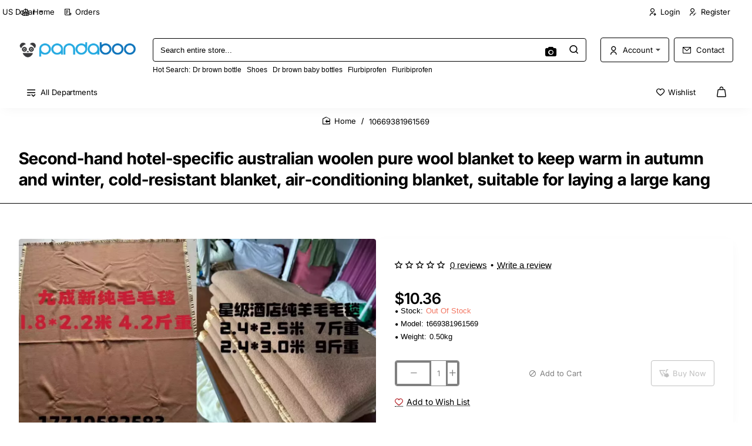

--- FILE ---
content_type: text/css
request_url: https://www.pandaboo.com/opentopcart/stylesheet/bootstrap4.css?otcver=5.0.0.0_beta_patch83
body_size: 19746
content:
/***********  By PSP Start *****************/
.bt4-row {
  display: -ms-flexbox;
  display: flex;
  -ms-flex-wrap: wrap;
  flex-wrap: wrap;
  margin-right: -15px;
  margin-left: -15px;
}

.bt4-no-gutters {
  margin-right: 0;
  margin-left: 0;
}

.bt4-no-gutters > .bt4-col,
.bt4-no-gutters > [class*="col-"] {
  padding-right: 0;
  padding-left: 0;
}

.bt4-col-1, .bt4-col-2, .bt4-col-3, .bt4-col-4, .bt4-col-5, .bt4-col-6, .bt4-col-7, .bt4-col-8, .bt4-col-9, .bt4-col-10, .bt4-col-11, .bt4-col-12, .bt4-col,
.bt4-col-auto, .bt4-col-sm-1, .bt4-col-sm-2, .bt4-col-sm-3, .bt4-col-sm-4, .bt4-col-sm-5, .bt4-col-sm-6, .bt4-col-sm-7, .bt4-col-sm-8, .bt4-col-sm-9, .bt4-col-sm-10, .bt4-col-sm-11, .bt4-col-sm-12, .bt4-col-sm,
.bt4-col-sm-auto, .bt4-col-md-1, .bt4-col-md-2, .bt4-col-md-3, .bt4-col-md-4, .bt4-col-md-5, .bt4-col-md-6, .bt4-col-md-7, .bt4-col-md-8, .bt4-col-md-9, .bt4-col-md-10, .bt4-col-md-11, .bt4-col-md-12, .bt4-col-md,
.bt4-col-md-auto, .bt4-col-lg-1, .bt4-col-lg-2, .bt4-col-lg-3, .bt4-col-lg-4, .bt4-col-lg-5, .bt4-col-lg-6, .bt4-col-lg-7, .bt4-col-lg-8, .bt4-col-lg-9, .bt4-col-lg-10, .bt4-col-lg-11, .bt4-col-lg-12, .bt4-col-lg,
.bt4-col-lg-auto, .bt4-col-xl-1, .bt4-col-xl-2, .bt4-col-xl-3, .bt4-col-xl-4, .bt4-col-xl-5, .bt4-col-xl-6, .bt4-col-xl-7, .bt4-col-xl-8, .bt4-col-xl-9, .bt4-col-xl-10, .bt4-col-xl-11, .bt4-col-xl-12, .bt4-col-xl,
.bt4-col-xl-auto {
  position: relative;
  width: 100%;
  padding-right: 15px;
  padding-left: 15px;
}

.bt4-col {
  -ms-flex-preferred-size: 0;
  flex-basis: 0;
  -ms-flex-positive: 1;
  flex-grow: 1;
  max-width: 100%;
}

.bt4-col-auto {
  -ms-flex: 0 0 auto;
  flex: 0 0 auto;
  width: auto;
  max-width: 100%;
}

.bt4-col-1 {
  -ms-flex: 0 0 8.333333%;
  flex: 0 0 8.333333%;
  max-width: 8.333333%;
}

.bt4-col-2 {
  -ms-flex: 0 0 16.666667%;
  flex: 0 0 16.666667%;
  max-width: 16.666667%;
}

.bt4-col-3 {
  -ms-flex: 0 0 25%;
  flex: 0 0 25%;
  max-width: 25%;
}

.bt4-col-4 {
  -ms-flex: 0 0 33.333333%;
  flex: 0 0 33.333333%;
  max-width: 33.333333%;
}

.bt4-col-5 {
  -ms-flex: 0 0 41.666667%;
  flex: 0 0 41.666667%;
  max-width: 41.666667%;
}

.bt4-col-6 {
  -ms-flex: 0 0 50%;
  flex: 0 0 50%;
  max-width: 50%;
}

.bt4-col-7 {
  -ms-flex: 0 0 58.333333%;
  flex: 0 0 58.333333%;
  max-width: 58.333333%;
}

.bt4-col-8 {
  -ms-flex: 0 0 66.666667%;
  flex: 0 0 66.666667%;
  max-width: 66.666667%;
}

.bt4-col-9 {
  -ms-flex: 0 0 75%;
  flex: 0 0 75%;
  max-width: 75%;
}

.bt4-col-10 {
  -ms-flex: 0 0 83.333333%;
  flex: 0 0 83.333333%;
  max-width: 83.333333%;
}

.bt4-col-11 {
  -ms-flex: 0 0 91.666667%;
  flex: 0 0 91.666667%;
  max-width: 91.666667%;
}

.bt4-col-12 {
  -ms-flex: 0 0 100%;
  flex: 0 0 100%;
  max-width: 100%;
}

.bt4-order-first {
  -ms-flex-order: -1;
  order: -1;
}

.bt4-order-last {
  -ms-flex-order: 13;
  order: 13;
}

.bt4-order-0 {
  -ms-flex-order: 0;
  order: 0;
}

.bt4-order-1 {
  -ms-flex-order: 1;
  order: 1;
}

.bt4-order-2 {
  -ms-flex-order: 2;
  order: 2;
}

.bt4-order-3 {
  -ms-flex-order: 3;
  order: 3;
}

.bt4-order-4 {
  -ms-flex-order: 4;
  order: 4;
}

.bt4-order-5 {
  -ms-flex-order: 5;
  order: 5;
}

.bt4-order-6 {
  -ms-flex-order: 6;
  order: 6;
}

.bt4-order-7 {
  -ms-flex-order: 7;
  order: 7;
}

.bt4-order-8 {
  -ms-flex-order: 8;
  order: 8;
}

.bt4-order-9 {
  -ms-flex-order: 9;
  order: 9;
}

.bt4-order-10 {
  -ms-flex-order: 10;
  order: 10;
}

.bt4-order-11 {
  -ms-flex-order: 11;
  order: 11;
}

.bt4-order-12 {
  -ms-flex-order: 12;
  order: 12;
}

.bt4-offset-1 {
  margin-left: 8.333333%;
}

.bt4-offset-2 {
  margin-left: 16.666667%;
}

.bt4-offset-3 {
  margin-left: 25%;
}

.bt4-offset-4 {
  margin-left: 33.333333%;
}

.bt4-offset-5 {
  margin-left: 41.666667%;
}

.bt4-offset-6 {
  margin-left: 50%;
}

.bt4-offset-7 {
  margin-left: 58.333333%;
}

.bt4-offset-8 {
  margin-left: 66.666667%;
}

.bt4-offset-9 {
  margin-left: 75%;
}

.bt4-offset-10 {
  margin-left: 83.333333%;
}

.bt4-offset-11 {
  margin-left: 91.666667%;
}

@media (min-width: 576px) {
  .bt4-col-sm {
    -ms-flex-preferred-size: 0;
    flex-basis: 0;
    -ms-flex-positive: 1;
    flex-grow: 1;
    max-width: 100%;
  }
  .bt4-col-sm-auto {
    -ms-flex: 0 0 auto;
    flex: 0 0 auto;
    width: auto;
    max-width: 100%;
  }
  .bt4-col-sm-1 {
    -ms-flex: 0 0 8.333333%;
    flex: 0 0 8.333333%;
    max-width: 8.333333%;
  }
  .bt4-col-sm-2 {
    -ms-flex: 0 0 16.666667%;
    flex: 0 0 16.666667%;
    max-width: 16.666667%;
  }
  .bt4-col-sm-3 {
    -ms-flex: 0 0 25%;
    flex: 0 0 25%;
    max-width: 25%;
  }
  .bt4-col-sm-4 {
    -ms-flex: 0 0 33.333333%;
    flex: 0 0 33.333333%;
    max-width: 33.333333%;
  }
  .bt4-col-sm-5 {
    -ms-flex: 0 0 41.666667%;
    flex: 0 0 41.666667%;
    max-width: 41.666667%;
  }
  .bt4-col-sm-6 {
    -ms-flex: 0 0 50%;
    flex: 0 0 50%;
    max-width: 50%;
  }
  .bt4-col-sm-7 {
    -ms-flex: 0 0 58.333333%;
    flex: 0 0 58.333333%;
    max-width: 58.333333%;
  }
  .bt4-col-sm-8 {
    -ms-flex: 0 0 66.666667%;
    flex: 0 0 66.666667%;
    max-width: 66.666667%;
  }
  .bt4-col-sm-9 {
    -ms-flex: 0 0 75%;
    flex: 0 0 75%;
    max-width: 75%;
  }
  .bt4-col-sm-10 {
    -ms-flex: 0 0 83.333333%;
    flex: 0 0 83.333333%;
    max-width: 83.333333%;
  }
  .bt4-col-sm-11 {
    -ms-flex: 0 0 91.666667%;
    flex: 0 0 91.666667%;
    max-width: 91.666667%;
  }
  .bt4-col-sm-12 {
    -ms-flex: 0 0 100%;
    flex: 0 0 100%;
    max-width: 100%;
  }
  .bt4-order-sm-first {
    -ms-flex-order: -1;
    order: -1;
  }
  .bt4-order-sm-last {
    -ms-flex-order: 13;
    order: 13;
  }
  .bt4-order-sm-0 {
    -ms-flex-order: 0;
    order: 0;
  }
  .bt4-order-sm-1 {
    -ms-flex-order: 1;
    order: 1;
  }
  .bt4-order-sm-2 {
    -ms-flex-order: 2;
    order: 2;
  }
  .bt4-order-sm-3 {
    -ms-flex-order: 3;
    order: 3;
  }
  .bt4-order-sm-4 {
    -ms-flex-order: 4;
    order: 4;
  }
  .bt4-order-sm-5 {
    -ms-flex-order: 5;
    order: 5;
  }
  .bt4-order-sm-6 {
    -ms-flex-order: 6;
    order: 6;
  }
  .bt4-order-sm-7 {
    -ms-flex-order: 7;
    order: 7;
  }
  .bt4-order-sm-8 {
    -ms-flex-order: 8;
    order: 8;
  }
  .bt4-order-sm-9 {
    -ms-flex-order: 9;
    order: 9;
  }
  .bt4-order-sm-10 {
    -ms-flex-order: 10;
    order: 10;
  }
  .bt4-order-sm-11 {
    -ms-flex-order: 11;
    order: 11;
  }
  .bt4-order-sm-12 {
    -ms-flex-order: 12;
    order: 12;
  }
  .bt4-offset-sm-0 {
    margin-left: 0;
  }
  .bt4-offset-sm-1 {
    margin-left: 8.333333%;
  }
  .bt4-offset-sm-2 {
    margin-left: 16.666667%;
  }
  .bt4-offset-sm-3 {
    margin-left: 25%;
  }
  .bt4-offset-sm-4 {
    margin-left: 33.333333%;
  }
  .bt4-offset-sm-5 {
    margin-left: 41.666667%;
  }
  .bt4-offset-sm-6 {
    margin-left: 50%;
  }
  .bt4-offset-sm-7 {
    margin-left: 58.333333%;
  }
  .bt4-offset-sm-8 {
    margin-left: 66.666667%;
  }
  .bt4-offset-sm-9 {
    margin-left: 75%;
  }
  .bt4-offset-sm-10 {
    margin-left: 83.333333%;
  }
  .bt4-offset-sm-11 {
    margin-left: 91.666667%;
  }
}

@media (min-width: 768px) {
  .bt4-col-md {
    -ms-flex-preferred-size: 0;
    flex-basis: 0;
    -ms-flex-positive: 1;
    flex-grow: 1;
    max-width: 100%;
  }
  .bt4-col-md-auto {
    -ms-flex: 0 0 auto;
    flex: 0 0 auto;
    width: auto;
    max-width: 100%;
  }
  .bt4-col-md-1 {
    -ms-flex: 0 0 8.333333%;
    flex: 0 0 8.333333%;
    max-width: 8.333333%;
  }
  .bt4-col-md-2 {
    -ms-flex: 0 0 16.666667%;
    flex: 0 0 16.666667%;
    max-width: 16.666667%;
  }
  .bt4-col-md-3 {
    -ms-flex: 0 0 25%;
    flex: 0 0 25%;
    max-width: 25%;
  }
  .bt4-col-md-4 {
    -ms-flex: 0 0 33.333333%;
    flex: 0 0 33.333333%;
    max-width: 33.333333%;
  }
  .bt4-col-md-5 {
    -ms-flex: 0 0 41.666667%;
    flex: 0 0 41.666667%;
    max-width: 41.666667%;
  }
  .bt4-col-md-6 {
    -ms-flex: 0 0 50%;
    flex: 0 0 50%;
    max-width: 50%;
  }
  .bt4-col-md-7 {
    -ms-flex: 0 0 58.333333%;
    flex: 0 0 58.333333%;
    max-width: 58.333333%;
  }
  .bt4-col-md-8 {
    -ms-flex: 0 0 66.666667%;
    flex: 0 0 66.666667%;
    max-width: 66.666667%;
  }
  .bt4-col-md-9 {
    -ms-flex: 0 0 75%;
    flex: 0 0 75%;
    max-width: 75%;
  }
  .bt4-col-md-10 {
    -ms-flex: 0 0 83.333333%;
    flex: 0 0 83.333333%;
    max-width: 83.333333%;
  }
  .bt4-col-md-11 {
    -ms-flex: 0 0 91.666667%;
    flex: 0 0 91.666667%;
    max-width: 91.666667%;
  }
  .bt4-col-md-12 {
    -ms-flex: 0 0 100%;
    flex: 0 0 100%;
    max-width: 100%;
  }
  .bt4-order-md-first {
    -ms-flex-order: -1;
    order: -1;
  }
  .bt4-order-md-last {
    -ms-flex-order: 13;
    order: 13;
  }
  .bt4-order-md-0 {
    -ms-flex-order: 0;
    order: 0;
  }
  .bt4-order-md-1 {
    -ms-flex-order: 1;
    order: 1;
  }
  .bt4-order-md-2 {
    -ms-flex-order: 2;
    order: 2;
  }
  .bt4-order-md-3 {
    -ms-flex-order: 3;
    order: 3;
  }
  .bt4-order-md-4 {
    -ms-flex-order: 4;
    order: 4;
  }
  .bt4-order-md-5 {
    -ms-flex-order: 5;
    order: 5;
  }
  .bt4-order-md-6 {
    -ms-flex-order: 6;
    order: 6;
  }
  .bt4-order-md-7 {
    -ms-flex-order: 7;
    order: 7;
  }
  .bt4-order-md-8 {
    -ms-flex-order: 8;
    order: 8;
  }
  .bt4-order-md-9 {
    -ms-flex-order: 9;
    order: 9;
  }
  .bt4-order-md-10 {
    -ms-flex-order: 10;
    order: 10;
  }
  .bt4-order-md-11 {
    -ms-flex-order: 11;
    order: 11;
  }
  .bt4-order-md-12 {
    -ms-flex-order: 12;
    order: 12;
  }
  .bt4-offset-md-0 {
    margin-left: 0;
  }
  .bt4-offset-md-1 {
    margin-left: 8.333333%;
  }
  .bt4-offset-md-2 {
    margin-left: 16.666667%;
  }
  .bt4-offset-md-3 {
    margin-left: 25%;
  }
  .bt4-offset-md-4 {
    margin-left: 33.333333%;
  }
  .bt4-offset-md-5 {
    margin-left: 41.666667%;
  }
  .bt4-offset-md-6 {
    margin-left: 50%;
  }
  .bt4-offset-md-7 {
    margin-left: 58.333333%;
  }
  .bt4-offset-md-8 {
    margin-left: 66.666667%;
  }
  .bt4-offset-md-9 {
    margin-left: 75%;
  }
  .bt4-offset-md-10 {
    margin-left: 83.333333%;
  }
  .bt4-offset-md-11 {
    margin-left: 91.666667%;
  }
}

@media (min-width: 992px) {
  .bt4-col-lg {
    -ms-flex-preferred-size: 0;
    flex-basis: 0;
    -ms-flex-positive: 1;
    flex-grow: 1;
    max-width: 100%;
  }
  .bt4-col-lg-auto {
    -ms-flex: 0 0 auto;
    flex: 0 0 auto;
    width: auto;
    max-width: 100%;
  }
  .bt4-col-lg-1 {
    -ms-flex: 0 0 8.333333%;
    flex: 0 0 8.333333%;
    max-width: 8.333333%;
  }
  .bt4-col-lg-2 {
    -ms-flex: 0 0 16.666667%;
    flex: 0 0 16.666667%;
    max-width: 16.666667%;
  }
  .bt4-col-lg-3 {
    -ms-flex: 0 0 25%;
    flex: 0 0 25%;
    max-width: 25%;
  }
  .bt4-col-lg-4 {
    -ms-flex: 0 0 33.333333%;
    flex: 0 0 33.333333%;
    max-width: 33.333333%;
  }
  .bt4-col-lg-5 {
    -ms-flex: 0 0 41.666667%;
    flex: 0 0 41.666667%;
    max-width: 41.666667%;
  }
  .bt4-col-lg-6 {
    -ms-flex: 0 0 50%;
    flex: 0 0 50%;
    max-width: 50%;
  }
  .bt4-col-lg-7 {
    -ms-flex: 0 0 58.333333%;
    flex: 0 0 58.333333%;
    max-width: 58.333333%;
  }
  .bt4-col-lg-8 {
    -ms-flex: 0 0 66.666667%;
    flex: 0 0 66.666667%;
    max-width: 66.666667%;
  }
  .bt4-col-lg-9 {
    -ms-flex: 0 0 75%;
    flex: 0 0 75%;
    max-width: 75%;
  }
  .bt4-col-lg-10 {
    -ms-flex: 0 0 83.333333%;
    flex: 0 0 83.333333%;
    max-width: 83.333333%;
  }
  .bt4-col-lg-11 {
    -ms-flex: 0 0 91.666667%;
    flex: 0 0 91.666667%;
    max-width: 91.666667%;
  }
  .bt4-col-lg-12 {
    -ms-flex: 0 0 100%;
    flex: 0 0 100%;
    max-width: 100%;
  }
  .bt4-order-lg-first {
    -ms-flex-order: -1;
    order: -1;
  }
  .bt4-order-lg-last {
    -ms-flex-order: 13;
    order: 13;
  }
  .bt4-order-lg-0 {
    -ms-flex-order: 0;
    order: 0;
  }
  .bt4-order-lg-1 {
    -ms-flex-order: 1;
    order: 1;
  }
  .bt4-order-lg-2 {
    -ms-flex-order: 2;
    order: 2;
  }
  .bt4-order-lg-3 {
    -ms-flex-order: 3;
    order: 3;
  }
  .bt4-order-lg-4 {
    -ms-flex-order: 4;
    order: 4;
  }
  .bt4-order-lg-5 {
    -ms-flex-order: 5;
    order: 5;
  }
  .bt4-order-lg-6 {
    -ms-flex-order: 6;
    order: 6;
  }
  .bt4-order-lg-7 {
    -ms-flex-order: 7;
    order: 7;
  }
  .bt4-order-lg-8 {
    -ms-flex-order: 8;
    order: 8;
  }
  .bt4-order-lg-9 {
    -ms-flex-order: 9;
    order: 9;
  }
  .bt4-order-lg-10 {
    -ms-flex-order: 10;
    order: 10;
  }
  .bt4-order-lg-11 {
    -ms-flex-order: 11;
    order: 11;
  }
  .bt4-order-lg-12 {
    -ms-flex-order: 12;
    order: 12;
  }
  .bt4-offset-lg-0 {
    margin-left: 0;
  }
  .bt4-offset-lg-1 {
    margin-left: 8.333333%;
  }
  .bt4-offset-lg-2 {
    margin-left: 16.666667%;
  }
  .bt4-offset-lg-3 {
    margin-left: 25%;
  }
  .bt4-offset-lg-4 {
    margin-left: 33.333333%;
  }
  .bt4-offset-lg-5 {
    margin-left: 41.666667%;
  }
  .bt4-offset-lg-6 {
    margin-left: 50%;
  }
  .bt4-offset-lg-7 {
    margin-left: 58.333333%;
  }
  .bt4-offset-lg-8 {
    margin-left: 66.666667%;
  }
  .bt4-offset-lg-9 {
    margin-left: 75%;
  }
  .bt4-offset-lg-10 {
    margin-left: 83.333333%;
  }
  .bt4-offset-lg-11 {
    margin-left: 91.666667%;
  }
}

@media (min-width: 1200px) {
  .bt4-col-xl {
    -ms-flex-preferred-size: 0;
    flex-basis: 0;
    -ms-flex-positive: 1;
    flex-grow: 1;
    max-width: 100%;
  }
  .bt4-col-xl-auto {
    -ms-flex: 0 0 auto;
    flex: 0 0 auto;
    width: auto;
    max-width: 100%;
  }
  .bt4-col-xl-1 {
    -ms-flex: 0 0 8.333333%;
    flex: 0 0 8.333333%;
    max-width: 8.333333%;
  }
  .bt4-col-xl-2 {
    -ms-flex: 0 0 16.666667%;
    flex: 0 0 16.666667%;
    max-width: 16.666667%;
  }
  .bt4-col-xl-3 {
    -ms-flex: 0 0 25%;
    flex: 0 0 25%;
    max-width: 25%;
  }
  .bt4-col-xl-4 {
    -ms-flex: 0 0 33.333333%;
    flex: 0 0 33.333333%;
    max-width: 33.333333%;
  }
  .bt4-col-xl-5 {
    -ms-flex: 0 0 41.666667%;
    flex: 0 0 41.666667%;
    max-width: 41.666667%;
  }
  .bt4-col-xl-6 {
    -ms-flex: 0 0 50%;
    flex: 0 0 50%;
    max-width: 50%;
  }
  .bt4-col-xl-7 {
    -ms-flex: 0 0 58.333333%;
    flex: 0 0 58.333333%;
    max-width: 58.333333%;
  }
  .bt4-col-xl-8 {
    -ms-flex: 0 0 66.666667%;
    flex: 0 0 66.666667%;
    max-width: 66.666667%;
  }
  .bt4-col-xl-9 {
    -ms-flex: 0 0 75%;
    flex: 0 0 75%;
    max-width: 75%;
  }
  .bt4-col-xl-10 {
    -ms-flex: 0 0 83.333333%;
    flex: 0 0 83.333333%;
    max-width: 83.333333%;
  }
  .bt4-col-xl-11 {
    -ms-flex: 0 0 91.666667%;
    flex: 0 0 91.666667%;
    max-width: 91.666667%;
  }
  .bt4-col-xl-12 {
    -ms-flex: 0 0 100%;
    flex: 0 0 100%;
    max-width: 100%;
  }
  .bt4-order-xl-first {
    -ms-flex-order: -1;
    order: -1;
  }
  .bt4-order-xl-last {
    -ms-flex-order: 13;
    order: 13;
  }
  .bt4-order-xl-0 {
    -ms-flex-order: 0;
    order: 0;
  }
  .bt4-order-xl-1 {
    -ms-flex-order: 1;
    order: 1;
  }
  .bt4-order-xl-2 {
    -ms-flex-order: 2;
    order: 2;
  }
  .bt4-order-xl-3 {
    -ms-flex-order: 3;
    order: 3;
  }
  .bt4-order-xl-4 {
    -ms-flex-order: 4;
    order: 4;
  }
  .bt4-order-xl-5 {
    -ms-flex-order: 5;
    order: 5;
  }
  .bt4-order-xl-6 {
    -ms-flex-order: 6;
    order: 6;
  }
  .bt4-order-xl-7 {
    -ms-flex-order: 7;
    order: 7;
  }
  .bt4-order-xl-8 {
    -ms-flex-order: 8;
    order: 8;
  }
  .bt4-order-xl-9 {
    -ms-flex-order: 9;
    order: 9;
  }
  .bt4-order-xl-10 {
    -ms-flex-order: 10;
    order: 10;
  }
  .bt4-order-xl-11 {
    -ms-flex-order: 11;
    order: 11;
  }
  .bt4-order-xl-12 {
    -ms-flex-order: 12;
    order: 12;
  }
  .bt4-offset-xl-0 {
    margin-left: 0;
  }
  .bt4-offset-xl-1 {
    margin-left: 8.333333%;
  }
  .bt4-offset-xl-2 {
    margin-left: 16.666667%;
  }
  .bt4-offset-xl-3 {
    margin-left: 25%;
  }
  .bt4-offset-xl-4 {
    margin-left: 33.333333%;
  }
  .bt4-offset-xl-5 {
    margin-left: 41.666667%;
  }
  .bt4-offset-xl-6 {
    margin-left: 50%;
  }
  .bt4-offset-xl-7 {
    margin-left: 58.333333%;
  }
  .bt4-offset-xl-8 {
    margin-left: 66.666667%;
  }
  .bt4-offset-xl-9 {
    margin-left: 75%;
  }
  .bt4-offset-xl-10 {
    margin-left: 83.333333%;
  }
  .bt4-offset-xl-11 {
    margin-left: 91.666667%;
  }
}

.bt4-border {
  border: 1px solid #dee2e6 !important;
}

.bt4-border-top {
  border-top: 1px solid #dee2e6 !important;
}

.bt4-border-right {
  border-right: 1px solid #dee2e6 !important;
}

.bt4-border-bottom {
  border-bottom: 1px solid #dee2e6 !important;
}

.bt4-border-left {
  border-left: 1px solid #dee2e6 !important;
}

.bt4-border-0 {
  border: 0 !important;
}

.bt4-border-top-0 {
  border-top: 0 !important;
}

.bt4-border-right-0 {
  border-right: 0 !important;
}

.bt4-border-bottom-0 {
  border-bottom: 0 !important;
}

.bt4-border-left-0 {
  border-left: 0 !important;
}

.bt4-border-primary {
  border-color: #007bff !important;
}

.bt4-border-secondary {
  border-color: #6c757d !important;
}

.bt4-border-success {
  border-color: #28a745 !important;
}

.bt4-border-info {
  border-color: #17a2b8 !important;
}

.bt4-border-warning {
  border-color: #ffc107 !important;
}

.bt4-border-danger {
  border-color: #dc3545 !important;
}

.bt4-border-light {
  border-color: #f8f9fa !important;
}

.bt4-border-dark {
  border-color: #343a40 !important;
}

.bt4-border-white {
  border-color: #fff !important;
}

.bt4-rounded-sm {
  border-radius: 0.2rem !important;
}

.bt4-rounded {
  border-radius: 0.25rem !important;
}

.bt4-rounded-top {
  border-top-left-radius: 0.25rem !important;
  border-top-right-radius: 0.25rem !important;
}

.bt4-rounded-right {
  border-top-right-radius: 0.25rem !important;
  border-bottom-right-radius: 0.25rem !important;
}

.bt4-rounded-bottom {
  border-bottom-right-radius: 0.25rem !important;
  border-bottom-left-radius: 0.25rem !important;
}

.bt4-rounded-left {
  border-top-left-radius: 0.25rem !important;
  border-bottom-left-radius: 0.25rem !important;
}

.bt4-rounded-lg {
  border-radius: 0.3rem !important;
}

.bt4-rounded-circle {
  border-radius: 50% !important;
}

.bt4-rounded-pill {
  border-radius: 50rem !important;
}

.bt4-rounded-0 {
  border-radius: 0 !important;
}

.bt4-clearfix::after {
  display: block;
  clear: both;
  content: "";
}

.bt4-d-none {
  display: none !important;
}

.bt4-d-inline {
  display: inline !important;
}

.bt4-d-inline-block {
  display: inline-block !important;
}

.bt4-d-block {
  display: block !important;
}

.bt4-d-table {
  display: table !important;
}

.bt4-d-table-row {
  display: table-row !important;
}

.bt4-d-table-cell {
  display: table-cell !important;
}

.bt4-d-flex {
  display: -ms-flexbox !important;
  display: flex !important;
}

.bt4-d-inline-flex {
  display: -ms-inline-flexbox !important;
  display: inline-flex !important;
}

@media (max-width: 575px) {
  .bt4-d-xs-none {
    display: none !important;
  }
}

@media (min-width: 576px) {
  .bt4-d-sm-none {
    display: none !important;
  }
  .bt4-d-sm-inline {
    display: inline !important;
  }
  .bt4-d-sm-inline-block {
    display: inline-block !important;
  }
  .bt4-d-sm-block {
    display: block !important;
  }
  .bt4-d-sm-table {
    display: table !important;
  }
  .bt4-d-sm-table-row {
    display: table-row !important;
  }
  .bt4-d-sm-table-cell {
    display: table-cell !important;
  }
  .bt4-d-sm-flex {
    display: -ms-flexbox !important;
    display: flex !important;
  }
  .bt4-d-sm-inline-flex {
    display: -ms-inline-flexbox !important;
    display: inline-flex !important;
  }
}

@media (min-width: 768px) {
  .bt4-d-md-none {
    display: none !important;
  }
  .bt4-d-md-inline {
    display: inline !important;
  }
  .bt4-d-md-inline-block {
    display: inline-block !important;
  }
  .bt4-d-md-block {
    display: block !important;
  }
  .bt4-d-md-table {
    display: table !important;
  }
  .bt4-d-md-table-row {
    display: table-row !important;
  }
  .bt4-d-md-table-cell {
    display: table-cell !important;
  }
  .bt4-d-md-flex {
    display: -ms-flexbox !important;
    display: flex !important;
  }
  .bt4-d-md-inline-flex {
    display: -ms-inline-flexbox !important;
    display: inline-flex !important;
  }
}

@media (min-width: 992px) {
  .bt4-d-lg-none {
    display: none !important;
  }
  .bt4-d-lg-inline {
    display: inline !important;
  }
  .bt4-d-lg-inline-block {
    display: inline-block !important;
  }
  .bt4-d-lg-block {
    display: block !important;
  }
  .bt4-d-lg-table {
    display: table !important;
  }
  .bt4-d-lg-table-row {
    display: table-row !important;
  }
  .bt4-d-lg-table-cell {
    display: table-cell !important;
  }
  .bt4-d-lg-flex {
    display: -ms-flexbox !important;
    display: flex !important;
  }
  .bt4-d-lg-inline-flex {
    display: -ms-inline-flexbox !important;
    display: inline-flex !important;
  }
}

@media (min-width: 1200px) {
  .bt4-d-xl-none {
    display: none !important;
  }
  .bt4-d-xl-inline {
    display: inline !important;
  }
  .bt4-d-xl-inline-block {
    display: inline-block !important;
  }
  .bt4-d-xl-block {
    display: block !important;
  }
  .bt4-d-xl-table {
    display: table !important;
  }
  .bt4-d-xl-table-row {
    display: table-row !important;
  }
  .bt4-d-xl-table-cell {
    display: table-cell !important;
  }
  .bt4-d-xl-flex {
    display: -ms-flexbox !important;
    display: flex !important;
  }
  .bt4-d-xl-inline-flex {
    display: -ms-inline-flexbox !important;
    display: inline-flex !important;
  }
}



.bt4-flex-row {
  -ms-flex-direction: row !important;
  flex-direction: row !important;
}

.bt4-flex-column {
  -ms-flex-direction: column !important;
  flex-direction: column !important;
}

.bt4-flex-row-reverse {
  -ms-flex-direction: row-reverse !important;
  flex-direction: row-reverse !important;
}

.bt4-flex-column-reverse {
  -ms-flex-direction: column-reverse !important;
  flex-direction: column-reverse !important;
}

.bt4-flex-wrap {
  -ms-flex-wrap: wrap !important;
  flex-wrap: wrap !important;
}

.bt4-flex-nowrap {
  -ms-flex-wrap: nowrap !important;
  flex-wrap: nowrap !important;
}

.bt4-flex-wrap-reverse {
  -ms-flex-wrap: wrap-reverse !important;
  flex-wrap: wrap-reverse !important;
}

.bt4-flex-fill {
  -ms-flex: 1 1 auto !important;
  flex: 1 1 auto !important;
}

.bt4-flex-grow-0 {
  -ms-flex-positive: 0 !important;
  flex-grow: 0 !important;
}

.bt4-flex-grow-1 {
  -ms-flex-positive: 1 !important;
  flex-grow: 1 !important;
}

.bt4-flex-shrink-0 {
  -ms-flex-negative: 0 !important;
  flex-shrink: 0 !important;
}

.bt4-flex-shrink-1 {
  -ms-flex-negative: 1 !important;
  flex-shrink: 1 !important;
}

.bt4-justify-content-start {
  -ms-flex-pack: start !important;
  justify-content: flex-start !important;
}

.bt4-justify-content-end {
  -ms-flex-pack: end !important;
  justify-content: flex-end !important;
}

.bt4-justify-content-center {
  -ms-flex-pack: center !important;
  justify-content: center !important;
}

.bt4-justify-content-between {
  -ms-flex-pack: justify !important;
  justify-content: space-between !important;
}

.bt4-justify-content-around {
  -ms-flex-pack: distribute !important;
  justify-content: space-around !important;
}

.bt4-align-items-start {
  -ms-flex-align: start !important;
  align-items: flex-start !important;
}

.bt4-align-items-end {
  -ms-flex-align: end !important;
  align-items: flex-end !important;
}

.bt4-align-items-center {
  -ms-flex-align: center !important;
  align-items: center !important;
}

.bt4-align-items-baseline {
  -ms-flex-align: baseline !important;
  align-items: baseline !important;
}

.bt4-align-items-stretch {
  -ms-flex-align: stretch !important;
  align-items: stretch !important;
}

.bt4-align-content-start {
  -ms-flex-line-pack: start !important;
  align-content: flex-start !important;
}

.bt4-align-content-end {
  -ms-flex-line-pack: end !important;
  align-content: flex-end !important;
}

.bt4-align-content-center {
  -ms-flex-line-pack: center !important;
  align-content: center !important;
}

.bt4-align-content-between {
  -ms-flex-line-pack: justify !important;
  align-content: space-between !important;
}

.bt4-align-content-around {
  -ms-flex-line-pack: distribute !important;
  align-content: space-around !important;
}

.bt4-align-content-stretch {
  -ms-flex-line-pack: stretch !important;
  align-content: stretch !important;
}

.bt4-align-self-auto {
  -ms-flex-item-align: auto !important;
  align-self: auto !important;
}

.bt4-align-self-start {
  -ms-flex-item-align: start !important;
  align-self: flex-start !important;
}

.bt4-align-self-end {
  -ms-flex-item-align: end !important;
  align-self: flex-end !important;
}

.bt4-align-self-center {
  -ms-flex-item-align: center !important;
  align-self: center !important;
}

.bt4-align-self-baseline {
  -ms-flex-item-align: baseline !important;
  align-self: baseline !important;
}

.bt4-align-self-stretch {
  -ms-flex-item-align: stretch !important;
  align-self: stretch !important;
}

@media (min-width: 576px) {
  .bt4-flex-sm-row {
    -ms-flex-direction: row !important;
    flex-direction: row !important;
  }
  .bt4-flex-sm-column {
    -ms-flex-direction: column !important;
    flex-direction: column !important;
  }
  .bt4-flex-sm-row-reverse {
    -ms-flex-direction: row-reverse !important;
    flex-direction: row-reverse !important;
  }
  .bt4-flex-sm-column-reverse {
    -ms-flex-direction: column-reverse !important;
    flex-direction: column-reverse !important;
  }
  .bt4-flex-sm-wrap {
    -ms-flex-wrap: wrap !important;
    flex-wrap: wrap !important;
  }
  .bt4-flex-sm-nowrap {
    -ms-flex-wrap: nowrap !important;
    flex-wrap: nowrap !important;
  }
  .bt4-flex-sm-wrap-reverse {
    -ms-flex-wrap: wrap-reverse !important;
    flex-wrap: wrap-reverse !important;
  }
  .bt4-flex-sm-fill {
    -ms-flex: 1 1 auto !important;
    flex: 1 1 auto !important;
  }
  .bt4-flex-sm-grow-0 {
    -ms-flex-positive: 0 !important;
    flex-grow: 0 !important;
  }
  .bt4-flex-sm-grow-1 {
    -ms-flex-positive: 1 !important;
    flex-grow: 1 !important;
  }
  .bt4-flex-sm-shrink-0 {
    -ms-flex-negative: 0 !important;
    flex-shrink: 0 !important;
  }
  .bt4-flex-sm-shrink-1 {
    -ms-flex-negative: 1 !important;
    flex-shrink: 1 !important;
  }
  .bt4-justify-content-sm-start {
    -ms-flex-pack: start !important;
    justify-content: flex-start !important;
  }
  .bt4-justify-content-sm-end {
    -ms-flex-pack: end !important;
    justify-content: flex-end !important;
  }
  .bt4-justify-content-sm-center {
    -ms-flex-pack: center !important;
    justify-content: center !important;
  }
  .bt4-justify-content-sm-between {
    -ms-flex-pack: justify !important;
    justify-content: space-between !important;
  }
  .bt4-justify-content-sm-around {
    -ms-flex-pack: distribute !important;
    justify-content: space-around !important;
  }
  .bt4-align-items-sm-start {
    -ms-flex-align: start !important;
    align-items: flex-start !important;
  }
  .bt4-align-items-sm-end {
    -ms-flex-align: end !important;
    align-items: flex-end !important;
  }
  .bt4-align-items-sm-center {
    -ms-flex-align: center !important;
    align-items: center !important;
  }
  .bt4-align-items-sm-baseline {
    -ms-flex-align: baseline !important;
    align-items: baseline !important;
  }
  .bt4-align-items-sm-stretch {
    -ms-flex-align: stretch !important;
    align-items: stretch !important;
  }
  .bt4-align-content-sm-start {
    -ms-flex-line-pack: start !important;
    align-content: flex-start !important;
  }
  .bt4-align-content-sm-end {
    -ms-flex-line-pack: end !important;
    align-content: flex-end !important;
  }
  .bt4-align-content-sm-center {
    -ms-flex-line-pack: center !important;
    align-content: center !important;
  }
  .bt4-align-content-sm-between {
    -ms-flex-line-pack: justify !important;
    align-content: space-between !important;
  }
  .bt4-align-content-sm-around {
    -ms-flex-line-pack: distribute !important;
    align-content: space-around !important;
  }
  .bt4-align-content-sm-stretch {
    -ms-flex-line-pack: stretch !important;
    align-content: stretch !important;
  }
  .bt4-align-self-sm-auto {
    -ms-flex-item-align: auto !important;
    align-self: auto !important;
  }
  .bt4-align-self-sm-start {
    -ms-flex-item-align: start !important;
    align-self: flex-start !important;
  }
  .bt4-align-self-sm-end {
    -ms-flex-item-align: end !important;
    align-self: flex-end !important;
  }
  .bt4-align-self-sm-center {
    -ms-flex-item-align: center !important;
    align-self: center !important;
  }
  .bt4-align-self-sm-baseline {
    -ms-flex-item-align: baseline !important;
    align-self: baseline !important;
  }
  .bt4-align-self-sm-stretch {
    -ms-flex-item-align: stretch !important;
    align-self: stretch !important;
  }
}

@media (min-width: 768px) {
  .bt4-flex-md-row {
    -ms-flex-direction: row !important;
    flex-direction: row !important;
  }
  .bt4-flex-md-column {
    -ms-flex-direction: column !important;
    flex-direction: column !important;
  }
  .bt4-flex-md-row-reverse {
    -ms-flex-direction: row-reverse !important;
    flex-direction: row-reverse !important;
  }
  .bt4-flex-md-column-reverse {
    -ms-flex-direction: column-reverse !important;
    flex-direction: column-reverse !important;
  }
  .bt4-flex-md-wrap {
    -ms-flex-wrap: wrap !important;
    flex-wrap: wrap !important;
  }
  .bt4-flex-md-nowrap {
    -ms-flex-wrap: nowrap !important;
    flex-wrap: nowrap !important;
  }
  .bt4-flex-md-wrap-reverse {
    -ms-flex-wrap: wrap-reverse !important;
    flex-wrap: wrap-reverse !important;
  }
  .bt4-flex-md-fill {
    -ms-flex: 1 1 auto !important;
    flex: 1 1 auto !important;
  }
  .bt4-flex-md-grow-0 {
    -ms-flex-positive: 0 !important;
    flex-grow: 0 !important;
  }
  .bt4-flex-md-grow-1 {
    -ms-flex-positive: 1 !important;
    flex-grow: 1 !important;
  }
  .bt4-flex-md-shrink-0 {
    -ms-flex-negative: 0 !important;
    flex-shrink: 0 !important;
  }
  .bt4-flex-md-shrink-1 {
    -ms-flex-negative: 1 !important;
    flex-shrink: 1 !important;
  }
  .bt4-justify-content-md-start {
    -ms-flex-pack: start !important;
    justify-content: flex-start !important;
  }
  .bt4-justify-content-md-end {
    -ms-flex-pack: end !important;
    justify-content: flex-end !important;
  }
  .bt4-justify-content-md-center {
    -ms-flex-pack: center !important;
    justify-content: center !important;
  }
  .bt4-justify-content-md-between {
    -ms-flex-pack: justify !important;
    justify-content: space-between !important;
  }
  .bt4-justify-content-md-around {
    -ms-flex-pack: distribute !important;
    justify-content: space-around !important;
  }
  .bt4-align-items-md-start {
    -ms-flex-align: start !important;
    align-items: flex-start !important;
  }
  .bt4-align-items-md-end {
    -ms-flex-align: end !important;
    align-items: flex-end !important;
  }
  .bt4-align-items-md-center {
    -ms-flex-align: center !important;
    align-items: center !important;
  }
  .bt4-align-items-md-baseline {
    -ms-flex-align: baseline !important;
    align-items: baseline !important;
  }
  .bt4-align-items-md-stretch {
    -ms-flex-align: stretch !important;
    align-items: stretch !important;
  }
  .bt4-align-content-md-start {
    -ms-flex-line-pack: start !important;
    align-content: flex-start !important;
  }
  .bt4-align-content-md-end {
    -ms-flex-line-pack: end !important;
    align-content: flex-end !important;
  }
  .bt4-align-content-md-center {
    -ms-flex-line-pack: center !important;
    align-content: center !important;
  }
  .bt4-align-content-md-between {
    -ms-flex-line-pack: justify !important;
    align-content: space-between !important;
  }
  .bt4-align-content-md-around {
    -ms-flex-line-pack: distribute !important;
    align-content: space-around !important;
  }
  .bt4-align-content-md-stretch {
    -ms-flex-line-pack: stretch !important;
    align-content: stretch !important;
  }
  .bt4-align-self-md-auto {
    -ms-flex-item-align: auto !important;
    align-self: auto !important;
  }
  .bt4-align-self-md-start {
    -ms-flex-item-align: start !important;
    align-self: flex-start !important;
  }
  .bt4-align-self-md-end {
    -ms-flex-item-align: end !important;
    align-self: flex-end !important;
  }
  .bt4-align-self-md-center {
    -ms-flex-item-align: center !important;
    align-self: center !important;
  }
  .bt4-align-self-md-baseline {
    -ms-flex-item-align: baseline !important;
    align-self: baseline !important;
  }
  .bt4-align-self-md-stretch {
    -ms-flex-item-align: stretch !important;
    align-self: stretch !important;
  }
}

@media (min-width: 992px) {
  .bt4-flex-lg-row {
    -ms-flex-direction: row !important;
    flex-direction: row !important;
  }
  .bt4-flex-lg-column {
    -ms-flex-direction: column !important;
    flex-direction: column !important;
  }
  .bt4-flex-lg-row-reverse {
    -ms-flex-direction: row-reverse !important;
    flex-direction: row-reverse !important;
  }
  .bt4-flex-lg-column-reverse {
    -ms-flex-direction: column-reverse !important;
    flex-direction: column-reverse !important;
  }
  .bt4-flex-lg-wrap {
    -ms-flex-wrap: wrap !important;
    flex-wrap: wrap !important;
  }
  .bt4-flex-lg-nowrap {
    -ms-flex-wrap: nowrap !important;
    flex-wrap: nowrap !important;
  }
  .bt4-flex-lg-wrap-reverse {
    -ms-flex-wrap: wrap-reverse !important;
    flex-wrap: wrap-reverse !important;
  }
  .bt4-flex-lg-fill {
    -ms-flex: 1 1 auto !important;
    flex: 1 1 auto !important;
  }
  .bt4-flex-lg-grow-0 {
    -ms-flex-positive: 0 !important;
    flex-grow: 0 !important;
  }
  .bt4-flex-lg-grow-1 {
    -ms-flex-positive: 1 !important;
    flex-grow: 1 !important;
  }
  .bt4-flex-lg-shrink-0 {
    -ms-flex-negative: 0 !important;
    flex-shrink: 0 !important;
  }
  .bt4-flex-lg-shrink-1 {
    -ms-flex-negative: 1 !important;
    flex-shrink: 1 !important;
  }
  .bt4-justify-content-lg-start {
    -ms-flex-pack: start !important;
    justify-content: flex-start !important;
  }
  .bt4-justify-content-lg-end {
    -ms-flex-pack: end !important;
    justify-content: flex-end !important;
  }
  .bt4-justify-content-lg-center {
    -ms-flex-pack: center !important;
    justify-content: center !important;
  }
  .bt4-justify-content-lg-between {
    -ms-flex-pack: justify !important;
    justify-content: space-between !important;
  }
  .bt4-justify-content-lg-around {
    -ms-flex-pack: distribute !important;
    justify-content: space-around !important;
  }
  .bt4-align-items-lg-start {
    -ms-flex-align: start !important;
    align-items: flex-start !important;
  }
  .bt4-align-items-lg-end {
    -ms-flex-align: end !important;
    align-items: flex-end !important;
  }
  .bt4-align-items-lg-center {
    -ms-flex-align: center !important;
    align-items: center !important;
  }
  .bt4-align-items-lg-baseline {
    -ms-flex-align: baseline !important;
    align-items: baseline !important;
  }
  .bt4-align-items-lg-stretch {
    -ms-flex-align: stretch !important;
    align-items: stretch !important;
  }
  .bt4-align-content-lg-start {
    -ms-flex-line-pack: start !important;
    align-content: flex-start !important;
  }
  .bt4-align-content-lg-end {
    -ms-flex-line-pack: end !important;
    align-content: flex-end !important;
  }
  .bt4-align-content-lg-center {
    -ms-flex-line-pack: center !important;
    align-content: center !important;
  }
  .bt4-align-content-lg-between {
    -ms-flex-line-pack: justify !important;
    align-content: space-between !important;
  }
  .bt4-align-content-lg-around {
    -ms-flex-line-pack: distribute !important;
    align-content: space-around !important;
  }
  .bt4-align-content-lg-stretch {
    -ms-flex-line-pack: stretch !important;
    align-content: stretch !important;
  }
  .bt4-align-self-lg-auto {
    -ms-flex-item-align: auto !important;
    align-self: auto !important;
  }
  .bt4-align-self-lg-start {
    -ms-flex-item-align: start !important;
    align-self: flex-start !important;
  }
  .bt4-align-self-lg-end {
    -ms-flex-item-align: end !important;
    align-self: flex-end !important;
  }
  .bt4-align-self-lg-center {
    -ms-flex-item-align: center !important;
    align-self: center !important;
  }
  .bt4-align-self-lg-baseline {
    -ms-flex-item-align: baseline !important;
    align-self: baseline !important;
  }
  .bt4-align-self-lg-stretch {
    -ms-flex-item-align: stretch !important;
    align-self: stretch !important;
  }
}

@media (min-width: 1200px) {
  .bt4-flex-xl-row {
    -ms-flex-direction: row !important;
    flex-direction: row !important;
  }
  .bt4-flex-xl-column {
    -ms-flex-direction: column !important;
    flex-direction: column !important;
  }
  .bt4-flex-xl-row-reverse {
    -ms-flex-direction: row-reverse !important;
    flex-direction: row-reverse !important;
  }
  .bt4-flex-xl-column-reverse {
    -ms-flex-direction: column-reverse !important;
    flex-direction: column-reverse !important;
  }
  .bt4-flex-xl-wrap {
    -ms-flex-wrap: wrap !important;
    flex-wrap: wrap !important;
  }
  .bt4-flex-xl-nowrap {
    -ms-flex-wrap: nowrap !important;
    flex-wrap: nowrap !important;
  }
  .bt4-flex-xl-wrap-reverse {
    -ms-flex-wrap: wrap-reverse !important;
    flex-wrap: wrap-reverse !important;
  }
  .bt4-flex-xl-fill {
    -ms-flex: 1 1 auto !important;
    flex: 1 1 auto !important;
  }
  .bt4-flex-xl-grow-0 {
    -ms-flex-positive: 0 !important;
    flex-grow: 0 !important;
  }
  .bt4-flex-xl-grow-1 {
    -ms-flex-positive: 1 !important;
    flex-grow: 1 !important;
  }
  .bt4-flex-xl-shrink-0 {
    -ms-flex-negative: 0 !important;
    flex-shrink: 0 !important;
  }
  .bt4-flex-xl-shrink-1 {
    -ms-flex-negative: 1 !important;
    flex-shrink: 1 !important;
  }
  .bt4-justify-content-xl-start {
    -ms-flex-pack: start !important;
    justify-content: flex-start !important;
  }
  .bt4-justify-content-xl-end {
    -ms-flex-pack: end !important;
    justify-content: flex-end !important;
  }
  .bt4-justify-content-xl-center {
    -ms-flex-pack: center !important;
    justify-content: center !important;
  }
  .bt4-justify-content-xl-between {
    -ms-flex-pack: justify !important;
    justify-content: space-between !important;
  }
  .bt4-justify-content-xl-around {
    -ms-flex-pack: distribute !important;
    justify-content: space-around !important;
  }
  .bt4-align-items-xl-start {
    -ms-flex-align: start !important;
    align-items: flex-start !important;
  }
  .bt4-align-items-xl-end {
    -ms-flex-align: end !important;
    align-items: flex-end !important;
  }
  .bt4-align-items-xl-center {
    -ms-flex-align: center !important;
    align-items: center !important;
  }
  .bt4-align-items-xl-baseline {
    -ms-flex-align: baseline !important;
    align-items: baseline !important;
  }
  .bt4-align-items-xl-stretch {
    -ms-flex-align: stretch !important;
    align-items: stretch !important;
  }
  .bt4-align-content-xl-start {
    -ms-flex-line-pack: start !important;
    align-content: flex-start !important;
  }
  .bt4-align-content-xl-end {
    -ms-flex-line-pack: end !important;
    align-content: flex-end !important;
  }
  .bt4-align-content-xl-center {
    -ms-flex-line-pack: center !important;
    align-content: center !important;
  }
  .bt4-align-content-xl-between {
    -ms-flex-line-pack: justify !important;
    align-content: space-between !important;
  }
  .bt4-align-content-xl-around {
    -ms-flex-line-pack: distribute !important;
    align-content: space-around !important;
  }
  .bt4-align-content-xl-stretch {
    -ms-flex-line-pack: stretch !important;
    align-content: stretch !important;
  }
  .bt4-align-self-xl-auto {
    -ms-flex-item-align: auto !important;
    align-self: auto !important;
  }
  .bt4-align-self-xl-start {
    -ms-flex-item-align: start !important;
    align-self: flex-start !important;
  }
  .bt4-align-self-xl-end {
    -ms-flex-item-align: end !important;
    align-self: flex-end !important;
  }
  .bt4-align-self-xl-center {
    -ms-flex-item-align: center !important;
    align-self: center !important;
  }
  .bt4-align-self-xl-baseline {
    -ms-flex-item-align: baseline !important;
    align-self: baseline !important;
  }
  .bt4-align-self-xl-stretch {
    -ms-flex-item-align: stretch !important;
    align-self: stretch !important;
  }
}

.bt4-card {
  position: relative;
  display: -ms-flexbox;
  display: flex;
  -ms-flex-direction: column;
  flex-direction: column;
  min-width: 0;
  word-wrap: break-word;
  background-color: #fff;
  background-clip: border-box;
  border: 1px solid rgba(0, 0, 0, 0.125);
  border-radius: 0.25rem;
}

.bt4-card > hr {
  margin-right: 0;
  margin-left: 0;
}

.bt4-card > .bt4-list-group:first-child .bt4-list-group-item:first-child {
  border-top-left-radius: 0.25rem;
  border-top-right-radius: 0.25rem;
}

.bt4-card > .bt4-list-group:last-child .bt4-list-group-item:last-child {
  border-bottom-right-radius: 0.25rem;
  border-bottom-left-radius: 0.25rem;
}

.bt4-card-body {
  -ms-flex: 1 1 auto;
  flex: 1 1 auto;
  padding: 1.25rem;
}

.bt4-card-title {
  margin-bottom: 0.75rem;
}

.bt4-card-subtitle {
  margin-top: -0.375rem;
  margin-bottom: 0;
}

.bt4-card-text:last-child {
  margin-bottom: 0;
}

.bt4-card-link:hover {
  text-decoration: none;
}

.bt4-card-link + .bt4-card-link {
  margin-left: 1.25rem;
}

.bt4-card-header {
  padding: 0.75rem 1.25rem;
  margin-bottom: 0;
  background-color: rgba(0, 0, 0, 0.03);
  border-bottom: 1px solid rgba(0, 0, 0, 0.125);
}

.bt4-card-header:first-child {
  border-radius: calc(0.25rem - 1px) calc(0.25rem - 1px) 0 0;
}

.bt4-card-header + .bt4-list-group .bt4-list-group-item:first-child {
  border-top: 0;
}

.bt4-card-footer {
  padding: 0.75rem 1.25rem;
  background-color: rgba(0, 0, 0, 0.03);
  border-top: 1px solid rgba(0, 0, 0, 0.125);
}

.bt4-card-footer:last-child {
  border-radius: 0 0 calc(0.25rem - 1px) calc(0.25rem - 1px);
}

.bt4-card-header-tabs {
  margin-right: -0.625rem;
  margin-bottom: -0.75rem;
  margin-left: -0.625rem;
  border-bottom: 0;
}

.bt4-card-header-pills {
  margin-right: -0.625rem;
  margin-left: -0.625rem;
}

.bt4-card-img-overlay {
  position: absolute;
  top: 0;
  right: 0;
  bottom: 0;
  left: 0;
  padding: 1.25rem;
}

.bt4-card-img {
  width: 100%;
  border-radius: calc(0.25rem - 1px);
}

.bt4-card-img-top {
  width: 100%;
  border-top-left-radius: calc(0.25rem - 1px);
  border-top-right-radius: calc(0.25rem - 1px);
}

.bt4-card-img-bottom {
  width: 100%;
  border-bottom-right-radius: calc(0.25rem - 1px);
  border-bottom-left-radius: calc(0.25rem - 1px);
}

.bt4-card-deck {
  display: -ms-flexbox;
  display: flex;
  -ms-flex-direction: column;
  flex-direction: column;
}

.bt4-card-deck .bt4-card {
  margin-bottom: 15px;
}

@media (min-width: 576px) {
  .bt4-card-deck {
    -ms-flex-flow: row wrap;
    flex-flow: row wrap;
    margin-right: -15px;
    margin-left: -15px;
  }
  .bt4-card-deck .bt4-card {
    display: -ms-flexbox;
    display: flex;
    -ms-flex: 1 0 0%;
    flex: 1 0 0%;
    -ms-flex-direction: column;
    flex-direction: column;
    margin-right: 15px;
    margin-bottom: 0;
    margin-left: 15px;
  }
}

.bt4-card-group {
  display: -ms-flexbox;
  display: flex;
  -ms-flex-direction: column;
  flex-direction: column;
}

.bt4-card-group > .bt4-card {
  margin-bottom: 15px;
}

@media (min-width: 576px) {
  .bt4-card-group {
    -ms-flex-flow: row wrap;
    flex-flow: row wrap;
  }
  .bt4-card-group > .bt4-card {
    -ms-flex: 1 0 0%;
    flex: 1 0 0%;
    margin-bottom: 0;
  }
  .bt4-card-group > .bt4-card + .bt4-card {
    margin-left: 0;
    border-left: 0;
  }
  .bt4-card-group > .bt4-card:not(:last-child) {
    border-top-right-radius: 0;
    border-bottom-right-radius: 0;
  }
  .bt4-card-group > .bt4-card:not(:last-child) .bt4-card-img-top,
  .bt4-card-group > .bt4-card:not(:last-child) .bt4-card-header {
    border-top-right-radius: 0;
  }
  .bt4-card-group > .bt4-card:not(:last-child) .bt4-card-img-bottom,
  .bt4-card-group > .bt4-card:not(:last-child) .bt4-card-footer {
    border-bottom-right-radius: 0;
  }
  .bt4-card-group > .bt4-card:not(:first-child) {
    border-top-left-radius: 0;
    border-bottom-left-radius: 0;
  }
  .bt4-card-group > .bt4-card:not(:first-child) .bt4-card-img-top,
  .bt4-card-group > .bt4-card:not(:first-child) .bt4-card-header {
    border-top-left-radius: 0;
  }
  .bt4-card-group > .bt4-card:not(:first-child) .bt4-card-img-bottom,
  .bt4-card-group > .bt4-card:not(:first-child) .bt4-card-footer {
    border-bottom-left-radius: 0;
  }
}

.bt4-card-columns .bt4-card {
  margin-bottom: 0.75rem;
}

@media (min-width: 576px) {
  .bt4-card-columns {
    -webkit-column-count: 3;
    -moz-column-count: 3;
    column-count: 3;
    -webkit-column-gap: 1.25rem;
    -moz-column-gap: 1.25rem;
    column-gap: 1.25rem;
    orphans: 1;
    widows: 1;
  }
  .bt4-card-columns .bt4-card {
    display: inline-block;
    width: 100%;
  }
}

.bt4-accordion > .bt4-card {
  overflow: hidden;
}

.bt4-accordion > .bt4-card:not(:first-of-type) .bt4-card-header:first-child {
  border-radius: 0;
}

.bt4-accordion > .bt4-card:not(:first-of-type):not(:last-of-type) {
  border-bottom: 0;
  border-radius: 0;
}

.bt4-accordion > .bt4-card:first-of-type {
  border-bottom: 0;
  border-bottom-right-radius: 0;
  border-bottom-left-radius: 0;
}

.bt4-accordion > .bt4-card:last-of-type {
  border-top-left-radius: 0;
  border-top-right-radius: 0;
}

.bt4-accordion > .bt4-card .bt4-card-header {
  margin-bottom: -1px;
}

.bt4-bg-primary {
  background-color: #007bff !important;
}

a.bt4-bg-primary:hover, a.bt4-bg-primary:focus,
button.bt4-bg-primary:hover,
button.bt4-bg-primary:focus {
  background-color: #0062cc !important;
}

.bt4-bg-secondary {
  background-color: #6c757d !important;
}

a.bt4-bg-secondary:hover, a.bt4-bg-secondary:focus,
button.bt4-bg-secondary:hover,
button.bt4-bg-secondary:focus {
  background-color: #545b62 !important;
}

.bt4-bg-success {
  background-color: #28a745 !important;
}

a.bt4-bg-success:hover, a.bt4-bg-success:focus,
button.bt4-bg-success:hover,
button.bt4-bg-success:focus {
  background-color: #1e7e34 !important;
}

.bt4-bg-info {
  background-color: #17a2b8 !important;
}

a.bt4-bg-info:hover, a.bt4-bg-info:focus,
button.bt4-bg-info:hover,
button.bt4-bg-info:focus {
  background-color: #117a8b !important;
}

.bt4-bg-warning {
  background-color: #ffc107 !important;
}

a.bt4-bg-warning:hover, a.bt4-bg-warning:focus,
button.bt4-bg-warning:hover,
button.bt4-bg-warning:focus {
  background-color: #d39e00 !important;
}

.bt4-bg-danger {
  background-color: #dc3545 !important;
}

a.bt4-bg-danger:hover, a.bt4-bg-danger:focus,
button.bt4-bg-danger:hover,
button.bt4-bg-danger:focus {
  background-color: #bd2130 !important;
}

.bt4-bg-light {
  background-color: #f8f9fa !important;
}

a.bt4-bg-light:hover, a.bt4-bg-light:focus,
button.bt4-bg-light:hover,
button.bt4-bg-light:focus {
  background-color: #dae0e5 !important;
}

.bt4-bg-dark {
  background-color: #343a40 !important;
}

a.bt4-bg-dark:hover, a.bt4-bg-dark:focus,
button.bt4-bg-dark:hover,
button.bt4-bg-dark:focus {
  background-color: #1d2124 !important;
}

.bt4-bg-white {
  background-color: #fff !important;
}

.bt4-bg-transparent {
  background-color: transparent !important;
}

.bt4-text-monospace {
  font-family: SFMono-Regular, Menlo, Monaco, Consolas, "Liberation Mono", "Courier New", monospace !important;
}

.bt4-text-justify {
  text-align: justify !important;
}

.bt4-text-wrap {
  white-space: normal !important;
}

.bt4-text-nowrap {
  white-space: nowrap !important;
}

.bt4-text-truncate {
  overflow: hidden;
  text-overflow: ellipsis;
  white-space: nowrap;
}

.bt4-text-left {
  text-align: left !important;
}

.bt4-text-right {
  text-align: right !important;
}

.bt4-text-center {
  text-align: center !important;
}

@media (min-width: 576px) {
  .bt4-text-sm-left {
    text-align: left !important;
  }
  .bt4-text-sm-right {
    text-align: right !important;
  }
  .bt4-text-sm-center {
    text-align: center !important;
  }
}

@media (min-width: 768px) {
  .bt4-text-md-left {
    text-align: left !important;
  }
  .bt4-text-md-right {
    text-align: right !important;
  }
  .bt4-text-md-center {
    text-align: center !important;
  }
}

@media (min-width: 992px) {
  .bt4-text-lg-left {
    text-align: left !important;
  }
  .bt4-text-lg-right {
    text-align: right !important;
  }
  .bt4-text-lg-center {
    text-align: center !important;
  }
}

@media (min-width: 1200px) {
  .bt4-text-xl-left {
    text-align: left !important;
  }
  .bt4-text-xl-right {
    text-align: right !important;
  }
  .bt4-text-xl-center {
    text-align: center !important;
  }
}

.bt4-text-lowercase {
  text-transform: lowercase !important;
}

.bt4-text-uppercase {
  text-transform: uppercase !important;
}

.bt4-text-capitalize {
  text-transform: capitalize !important;
}

.bt4-font-weight-light {
  font-weight: 300 !important;
}

.bt4-font-weight-lighter {
  font-weight: lighter !important;
}

.bt4-font-weight-normal {
  font-weight: 400 !important;
}

.bt4-font-weight-bold {
  font-weight: 700 !important;
}

.bt4-font-weight-bolder {
  font-weight: bolder !important;
}

.bt4-font-italic {
  font-style: italic !important;
}

.bt4-text-white {
  color: #fff !important;
}

.bt4-text-primary {
  color: #007bff !important;
}

a.bt4-text-primary:hover, a.bt4-text-primary:focus {
  color: #0056b3 !important;
}

.bt4-text-secondary {
  color: #6c757d !important;
}

a.bt4-text-secondary:hover, a.bt4-text-secondary:focus {
  color: #494f54 !important;
}

.bt4-text-success {
  color: #28a745 !important;
}

a.bt4-text-success:hover, a.bt4-text-success:focus {
  color: #19692c !important;
}

.bt4-text-info {
  color: #17a2b8 !important;
}

a.bt4-text-info:hover, a.bt4-text-info:focus {
  color: #0f6674 !important;
}

.bt4-text-warning {
  color: #ffc107 !important;
}

a.bt4-text-warning:hover, a.bt4-text-warning:focus {
  color: #ba8b00 !important;
}

.bt4-text-danger {
  color: #dc3545 !important;
}

a.bt4-text-danger:hover, a.bt4-text-danger:focus {
  color: #a71d2a !important;
}

.bt4-text-light {
  color: #f8f9fa !important;
}

a.bt4-text-light:hover, a.bt4-text-light:focus {
  color: #cbd3da !important;
}

.bt4-text-dark {
  color: #343a40 !important;
}

a.bt4-text-dark:hover, a.bt4-text-dark:focus {
  color: #121416 !important;
}

.bt4-text-body {
  color: #212529 !important;
}

.bt4-text-muted {
  color: #6c757d !important;
}

.bt4-text-black-50 {
  color: rgba(0, 0, 0, 0.5) !important;
}

.bt4-text-white-50 {
  color: rgba(255, 255, 255, 0.5) !important;
}

.bt4-text-hide {
  font: 0/0 a;
  color: transparent;
  text-shadow: none;
  background-color: transparent;
  border: 0;
}

.bt4-text-decoration-none {
  text-decoration: none !important;
}

.bt4-text-break {
  word-break: break-word !important;
  overflow-wrap: break-word !important;
}

.bt4-text-reset {
  color: inherit !important;
}

.bt4-visible {
  visibility: visible !important;
}

.bt4-invisible {
  visibility: hidden !important;
}

.bt4-shadow-sm {
  box-shadow: 0 0.125rem 0.25rem rgba(0, 0, 0, 0.075) !important;
}

.bt4-shadow {
  box-shadow: 0 0.5rem 1rem rgba(0, 0, 0, 0.15) !important;
}

.bt4-shadow-lg {
  box-shadow: 0 1rem 3rem rgba(0, 0, 0, 0.175) !important;
}

.bt4-shadow-none {
  box-shadow: none !important;
}

.bt4-w-25 {
  width: 25% !important;
}

.bt4-w-50 {
  width: 50% !important;
}

.bt4-w-75 {
  width: 75% !important;
}

.bt4-w-100 {
  width: 100% !important;
}

.bt4-w-auto {
  width: auto !important;
}

.bt4-h-25 {
  height: 25% !important;
}

.bt4-h-50 {
  height: 50% !important;
}

.bt4-h-75 {
  height: 75% !important;
}

.bt4-h-100 {
  height: 100% !important;
}

.bt4-h-auto {
  height: auto !important;
}

.bt4-mw-100 {
  max-width: 100% !important;
}

.bt4-mh-100 {
  max-height: 100% !important;
}

.bt4-min-vw-100 {
  min-width: 100vw !important;
}

.bt4-min-vh-100 {
  min-height: 100vh !important;
}

.bt4-vw-100 {
  width: 100vw !important;
}

.bt4-vh-100 {
  height: 100vh !important;
}

.bt4-stretched-link::after {
  position: absolute;
  top: 0;
  right: 0;
  bottom: 0;
  left: 0;
  z-index: 1;
  pointer-events: auto;
  content: "";
  background-color: rgba(0, 0, 0, 0);
}

.bt4-m-0 {
  margin: 0 !important;
}

.bt4-mt-0,
.bt4-my-0 {
  margin-top: 0 !important;
}

.bt4-mr-0,
.bt4-mx-0 {
  margin-right: 0 !important;
}

.bt4-mb-0,
.bt4-my-0 {
  margin-bottom: 0 !important;
}

.bt4-ml-0,
.bt4-mx-0 {
  margin-left: 0 !important;
}

.bt4-m-1 {
  margin: 0.25rem !important;
}

.bt4-mt-1,
.bt4-my-1 {
  margin-top: 0.25rem !important;
}

.bt4-mr-1,
.bt4-mx-1 {
  margin-right: 0.25rem !important;
}

.bt4-mb-1,
.bt4-my-1 {
  margin-bottom: 0.25rem !important;
}

.bt4-ml-1,
.bt4-mx-1 {
  margin-left: 0.25rem !important;
}

.bt4-m-2 {
  margin: 0.5rem !important;
}

.bt4-mt-2,
.bt4-my-2 {
  margin-top: 0.5rem !important;
}

.bt4-mr-2,
.bt4-mx-2 {
  margin-right: 0.5rem !important;
}

.bt4-mb-2,
.bt4-my-2 {
  margin-bottom: 0.5rem !important;
}

.bt4-ml-2,
.bt4-mx-2 {
  margin-left: 0.5rem !important;
}

.bt4-m-3 {
  margin: 1rem !important;
}

.bt4-mt-3,
.bt4-my-3 {
  margin-top: 1rem !important;
}

.bt4-mr-3,
.bt4-mx-3 {
  margin-right: 1rem !important;
}

.bt4-mb-3,
.bt4-my-3 {
  margin-bottom: 1rem !important;
}

.bt4-ml-3,
.bt4-mx-3 {
  margin-left: 1rem !important;
}

.bt4-m-4 {
  margin: 1.5rem !important;
}

.bt4-mt-4,
.bt4-my-4 {
  margin-top: 1.5rem !important;
}

.bt4-mr-4,
.bt4-mx-4 {
  margin-right: 1.5rem !important;
}

.bt4-mb-4,
.bt4-my-4 {
  margin-bottom: 1.5rem !important;
}

.bt4-ml-4,
.bt4-mx-4 {
  margin-left: 1.5rem !important;
}

.bt4-m-5 {
  margin: 3rem !important;
}

.bt4-mt-5,
.bt4-my-5 {
  margin-top: 3rem !important;
}

.bt4-mr-5,
.bt4-mx-5 {
  margin-right: 3rem !important;
}

.bt4-mb-5,
.bt4-my-5 {
  margin-bottom: 3rem !important;
}

.bt4-ml-5,
.bt4-mx-5 {
  margin-left: 3rem !important;
}

.bt4-p-0 {
  padding: 0 !important;
}

.bt4-pt-0,
.bt4-py-0 {
  padding-top: 0 !important;
}

.bt4-pr-0,
.bt4-px-0 {
  padding-right: 0 !important;
}

.bt4-pb-0,
.bt4-py-0 {
  padding-bottom: 0 !important;
}

.bt4-pl-0,
.bt4-px-0 {
  padding-left: 0 !important;
}

.bt4-p-1 {
  padding: 0.25rem !important;
}

.bt4-pt-1,
.bt4-py-1 {
  padding-top: 0.25rem !important;
}

.bt4-pr-1,
.bt4-px-1 {
  padding-right: 0.25rem !important;
}

.bt4-pb-1,
.bt4-py-1 {
  padding-bottom: 0.25rem !important;
}

.bt4-pl-1,
.bt4-px-1 {
  padding-left: 0.25rem !important;
}

.bt4-p-2 {
  padding: 0.5rem !important;
}

.bt4-pt-2,
.bt4-py-2 {
  padding-top: 0.5rem !important;
}

.bt4-pr-2,
.bt4-px-2 {
  padding-right: 0.5rem !important;
}

.bt4-pb-2,
.bt4-py-2 {
  padding-bottom: 0.5rem !important;
}

.bt4-pl-2,
.bt4-px-2 {
  padding-left: 0.5rem !important;
}

.bt4-p-3 {
  padding: 1rem !important;
}

.bt4-pt-3,
.bt4-py-3 {
  padding-top: 1rem !important;
}

.bt4-pr-3,
.bt4-px-3 {
  padding-right: 1rem !important;
}

.bt4-pb-3,
.bt4-py-3 {
  padding-bottom: 1rem !important;
}

.bt4-pl-3,
.bt4-px-3 {
  padding-left: 1rem !important;
}

.bt4-p-4 {
  padding: 1.5rem !important;
}

.bt4-pt-4,
.bt4-py-4 {
  padding-top: 1.5rem !important;
}

.bt4-pr-4,
.bt4-px-4 {
  padding-right: 1.5rem !important;
}

.bt4-pb-4,
.bt4-py-4 {
  padding-bottom: 1.5rem !important;
}

.bt4-pl-4,
.bt4-px-4 {
  padding-left: 1.5rem !important;
}

.bt4-p-5 {
  padding: 3rem !important;
}

.bt4-pt-5,
.bt4-py-5 {
  padding-top: 3rem !important;
}

.bt4-pr-5,
.bt4-px-5 {
  padding-right: 3rem !important;
}

.bt4-pb-5,
.bt4-py-5 {
  padding-bottom: 3rem !important;
}

.bt4-pl-5,
.bt4-px-5 {
  padding-left: 3rem !important;
}

.bt4-m-n1 {
  margin: -0.25rem !important;
}

.bt4-mt-n1,
.bt4-my-n1 {
  margin-top: -0.25rem !important;
}

.bt4-mr-n1,
.bt4-mx-n1 {
  margin-right: -0.25rem !important;
}

.bt4-mb-n1,
.bt4-my-n1 {
  margin-bottom: -0.25rem !important;
}

.bt4-ml-n1,
.bt4-mx-n1 {
  margin-left: -0.25rem !important;
}

.bt4-m-n2 {
  margin: -0.5rem !important;
}

.bt4-mt-n2,
.bt4-my-n2 {
  margin-top: -0.5rem !important;
}

.bt4-mr-n2,
.bt4-mx-n2 {
  margin-right: -0.5rem !important;
}

.bt4-mb-n2,
.bt4-my-n2 {
  margin-bottom: -0.5rem !important;
}

.bt4-ml-n2,
.bt4-mx-n2 {
  margin-left: -0.5rem !important;
}

.bt4-m-n3 {
  margin: -1rem !important;
}

.bt4-mt-n3,
.bt4-my-n3 {
  margin-top: -1rem !important;
}

.bt4-mr-n3,
.bt4-mx-n3 {
  margin-right: -1rem !important;
}

.bt4-mb-n3,
.bt4-my-n3 {
  margin-bottom: -1rem !important;
}

.bt4-ml-n3,
.bt4-mx-n3 {
  margin-left: -1rem !important;
}

.bt4-m-n4 {
  margin: -1.5rem !important;
}

.bt4-mt-n4,
.bt4-my-n4 {
  margin-top: -1.5rem !important;
}

.bt4-mr-n4,
.bt4-mx-n4 {
  margin-right: -1.5rem !important;
}

.bt4-mb-n4,
.bt4-my-n4 {
  margin-bottom: -1.5rem !important;
}

.bt4-ml-n4,
.bt4-mx-n4 {
  margin-left: -1.5rem !important;
}

.bt4-m-n5 {
  margin: -3rem !important;
}

.bt4-mt-n5,
.bt4-my-n5 {
  margin-top: -3rem !important;
}

.bt4-mr-n5,
.bt4-mx-n5 {
  margin-right: -3rem !important;
}

.bt4-mb-n5,
.bt4-my-n5 {
  margin-bottom: -3rem !important;
}

.bt4-ml-n5,
.bt4-mx-n5 {
  margin-left: -3rem !important;
}

.bt4-m-auto {
  margin: auto !important;
}

.bt4-mt-auto,
.bt4-my-auto {
  margin-top: auto !important;
}

.bt4-mr-auto,
.bt4-mx-auto {
  margin-right: auto !important;
}

.bt4-mb-auto,
.bt4-my-auto {
  margin-bottom: auto !important;
}

.bt4-ml-auto,
.bt4-mx-auto {
  margin-left: auto !important;
}

@media (min-width: 576px) {
  .bt4-m-sm-0 {
    margin: 0 !important;
  }
  .bt4-mt-sm-0,
  .bt4-my-sm-0 {
    margin-top: 0 !important;
  }
  .bt4-mr-sm-0,
  .bt4-mx-sm-0 {
    margin-right: 0 !important;
  }
  .bt4-mb-sm-0,
  .bt4-my-sm-0 {
    margin-bottom: 0 !important;
  }
  .bt4-ml-sm-0,
  .bt4-mx-sm-0 {
    margin-left: 0 !important;
  }
  .bt4-m-sm-1 {
    margin: 0.25rem !important;
  }
  .bt4-mt-sm-1,
  .bt4-my-sm-1 {
    margin-top: 0.25rem !important;
  }
  .bt4-mr-sm-1,
  .bt4-mx-sm-1 {
    margin-right: 0.25rem !important;
  }
  .bt4-mb-sm-1,
  .bt4-my-sm-1 {
    margin-bottom: 0.25rem !important;
  }
  .bt4-ml-sm-1,
  .bt4-mx-sm-1 {
    margin-left: 0.25rem !important;
  }
  .bt4-m-sm-2 {
    margin: 0.5rem !important;
  }
  .bt4-mt-sm-2,
  .bt4-my-sm-2 {
    margin-top: 0.5rem !important;
  }
  .bt4-mr-sm-2,
  .bt4-mx-sm-2 {
    margin-right: 0.5rem !important;
  }
  .bt4-mb-sm-2,
  .bt4-my-sm-2 {
    margin-bottom: 0.5rem !important;
  }
  .bt4-ml-sm-2,
  .bt4-mx-sm-2 {
    margin-left: 0.5rem !important;
  }
  .bt4-m-sm-3 {
    margin: 1rem !important;
  }
  .bt4-mt-sm-3,
  .bt4-my-sm-3 {
    margin-top: 1rem !important;
  }
  .bt4-mr-sm-3,
  .bt4-mx-sm-3 {
    margin-right: 1rem !important;
  }
  .bt4-mb-sm-3,
  .bt4-my-sm-3 {
    margin-bottom: 1rem !important;
  }
  .bt4-ml-sm-3,
  .bt4-mx-sm-3 {
    margin-left: 1rem !important;
  }
  .bt4-m-sm-4 {
    margin: 1.5rem !important;
  }
  .bt4-mt-sm-4,
  .bt4-my-sm-4 {
    margin-top: 1.5rem !important;
  }
  .bt4-mr-sm-4,
  .bt4-mx-sm-4 {
    margin-right: 1.5rem !important;
  }
  .bt4-mb-sm-4,
  .bt4-my-sm-4 {
    margin-bottom: 1.5rem !important;
  }
  .bt4-ml-sm-4,
  .bt4-mx-sm-4 {
    margin-left: 1.5rem !important;
  }
  .bt4-m-sm-5 {
    margin: 3rem !important;
  }
  .bt4-mt-sm-5,
  .bt4-my-sm-5 {
    margin-top: 3rem !important;
  }
  .bt4-mr-sm-5,
  .bt4-mx-sm-5 {
    margin-right: 3rem !important;
  }
  .bt4-mb-sm-5,
  .bt4-my-sm-5 {
    margin-bottom: 3rem !important;
  }
  .bt4-ml-sm-5,
  .bt4-mx-sm-5 {
    margin-left: 3rem !important;
  }
  .bt4-p-sm-0 {
    padding: 0 !important;
  }
  .bt4-pt-sm-0,
  .bt4-py-sm-0 {
    padding-top: 0 !important;
  }
  .bt4-pr-sm-0,
  .bt4-px-sm-0 {
    padding-right: 0 !important;
  }
  .bt4-pb-sm-0,
  .bt4-py-sm-0 {
    padding-bottom: 0 !important;
  }
  .bt4-pl-sm-0,
  .bt4-px-sm-0 {
    padding-left: 0 !important;
  }
  .bt4-p-sm-1 {
    padding: 0.25rem !important;
  }
  .bt4-pt-sm-1,
  .bt4-py-sm-1 {
    padding-top: 0.25rem !important;
  }
  .bt4-pr-sm-1,
  .bt4-px-sm-1 {
    padding-right: 0.25rem !important;
  }
  .bt4-pb-sm-1,
  .bt4-py-sm-1 {
    padding-bottom: 0.25rem !important;
  }
  .bt4-pl-sm-1,
  .bt4-px-sm-1 {
    padding-left: 0.25rem !important;
  }
  .bt4-p-sm-2 {
    padding: 0.5rem !important;
  }
  .bt4-pt-sm-2,
  .bt4-py-sm-2 {
    padding-top: 0.5rem !important;
  }
  .bt4-pr-sm-2,
  .bt4-px-sm-2 {
    padding-right: 0.5rem !important;
  }
  .bt4-pb-sm-2,
  .bt4-py-sm-2 {
    padding-bottom: 0.5rem !important;
  }
  .bt4-pl-sm-2,
  .bt4-px-sm-2 {
    padding-left: 0.5rem !important;
  }
  .bt4-p-sm-3 {
    padding: 1rem !important;
  }
  .bt4-pt-sm-3,
  .bt4-py-sm-3 {
    padding-top: 1rem !important;
  }
  .bt4-pr-sm-3,
  .bt4-px-sm-3 {
    padding-right: 1rem !important;
  }
  .bt4-pb-sm-3,
  .bt4-py-sm-3 {
    padding-bottom: 1rem !important;
  }
  .bt4-pl-sm-3,
  .bt4-px-sm-3 {
    padding-left: 1rem !important;
  }
  .bt4-p-sm-4 {
    padding: 1.5rem !important;
  }
  .bt4-pt-sm-4,
  .bt4-py-sm-4 {
    padding-top: 1.5rem !important;
  }
  .bt4-pr-sm-4,
  .bt4-px-sm-4 {
    padding-right: 1.5rem !important;
  }
  .bt4-pb-sm-4,
  .bt4-py-sm-4 {
    padding-bottom: 1.5rem !important;
  }
  .bt4-pl-sm-4,
  .bt4-px-sm-4 {
    padding-left: 1.5rem !important;
  }
  .bt4-p-sm-5 {
    padding: 3rem !important;
  }
  .bt4-pt-sm-5,
  .bt4-py-sm-5 {
    padding-top: 3rem !important;
  }
  .bt4-pr-sm-5,
  .bt4-px-sm-5 {
    padding-right: 3rem !important;
  }
  .bt4-pb-sm-5,
  .bt4-py-sm-5 {
    padding-bottom: 3rem !important;
  }
  .bt4-pl-sm-5,
  .bt4-px-sm-5 {
    padding-left: 3rem !important;
  }
  .bt4-m-sm-n1 {
    margin: -0.25rem !important;
  }
  .bt4-mt-sm-n1,
  .bt4-my-sm-n1 {
    margin-top: -0.25rem !important;
  }
  .bt4-mr-sm-n1,
  .bt4-mx-sm-n1 {
    margin-right: -0.25rem !important;
  }
  .bt4-mb-sm-n1,
  .bt4-my-sm-n1 {
    margin-bottom: -0.25rem !important;
  }
  .bt4-ml-sm-n1,
  .bt4-mx-sm-n1 {
    margin-left: -0.25rem !important;
  }
  .bt4-m-sm-n2 {
    margin: -0.5rem !important;
  }
  .bt4-mt-sm-n2,
  .bt4-my-sm-n2 {
    margin-top: -0.5rem !important;
  }
  .bt4-mr-sm-n2,
  .bt4-mx-sm-n2 {
    margin-right: -0.5rem !important;
  }
  .bt4-mb-sm-n2,
  .bt4-my-sm-n2 {
    margin-bottom: -0.5rem !important;
  }
  .bt4-ml-sm-n2,
  .bt4-mx-sm-n2 {
    margin-left: -0.5rem !important;
  }
  .bt4-m-sm-n3 {
    margin: -1rem !important;
  }
  .bt4-mt-sm-n3,
  .bt4-my-sm-n3 {
    margin-top: -1rem !important;
  }
  .bt4-mr-sm-n3,
  .bt4-mx-sm-n3 {
    margin-right: -1rem !important;
  }
  .bt4-mb-sm-n3,
  .bt4-my-sm-n3 {
    margin-bottom: -1rem !important;
  }
  .bt4-ml-sm-n3,
  .bt4-mx-sm-n3 {
    margin-left: -1rem !important;
  }
  .bt4-m-sm-n4 {
    margin: -1.5rem !important;
  }
  .bt4-mt-sm-n4,
  .bt4-my-sm-n4 {
    margin-top: -1.5rem !important;
  }
  .bt4-mr-sm-n4,
  .bt4-mx-sm-n4 {
    margin-right: -1.5rem !important;
  }
  .bt4-mb-sm-n4,
  .bt4-my-sm-n4 {
    margin-bottom: -1.5rem !important;
  }
  .bt4-ml-sm-n4,
  .bt4-mx-sm-n4 {
    margin-left: -1.5rem !important;
  }
  .bt4-m-sm-n5 {
    margin: -3rem !important;
  }
  .bt4-mt-sm-n5,
  .bt4-my-sm-n5 {
    margin-top: -3rem !important;
  }
  .bt4-mr-sm-n5,
  .bt4-mx-sm-n5 {
    margin-right: -3rem !important;
  }
  .bt4-mb-sm-n5,
  .bt4-my-sm-n5 {
    margin-bottom: -3rem !important;
  }
  .bt4-ml-sm-n5,
  .bt4-mx-sm-n5 {
    margin-left: -3rem !important;
  }
  .bt4-m-sm-auto {
    margin: auto !important;
  }
  .bt4-mt-sm-auto,
  .bt4-my-sm-auto {
    margin-top: auto !important;
  }
  .bt4-mr-sm-auto,
  .bt4-mx-sm-auto {
    margin-right: auto !important;
  }
  .bt4-mb-sm-auto,
  .bt4-my-sm-auto {
    margin-bottom: auto !important;
  }
  .bt4-ml-sm-auto,
  .bt4-mx-sm-auto {
    margin-left: auto !important;
  }
}

@media (min-width: 768px) {
  .bt4-m-md-0 {
    margin: 0 !important;
  }
  .bt4-mt-md-0,
  .bt4-my-md-0 {
    margin-top: 0 !important;
  }
  .bt4-mr-md-0,
  .bt4-mx-md-0 {
    margin-right: 0 !important;
  }
  .bt4-mb-md-0,
  .bt4-my-md-0 {
    margin-bottom: 0 !important;
  }
  .bt4-ml-md-0,
  .bt4-mx-md-0 {
    margin-left: 0 !important;
  }
  .bt4-m-md-1 {
    margin: 0.25rem !important;
  }
  .bt4-mt-md-1,
  .bt4-my-md-1 {
    margin-top: 0.25rem !important;
  }
  .bt4-mr-md-1,
  .bt4-mx-md-1 {
    margin-right: 0.25rem !important;
  }
  .bt4-mb-md-1,
  .bt4-my-md-1 {
    margin-bottom: 0.25rem !important;
  }
  .bt4-ml-md-1,
  .bt4-mx-md-1 {
    margin-left: 0.25rem !important;
  }
  .bt4-m-md-2 {
    margin: 0.5rem !important;
  }
  .bt4-mt-md-2,
  .bt4-my-md-2 {
    margin-top: 0.5rem !important;
  }
  .bt4-mr-md-2,
  .bt4-mx-md-2 {
    margin-right: 0.5rem !important;
  }
  .bt4-mb-md-2,
  .bt4-my-md-2 {
    margin-bottom: 0.5rem !important;
  }
  .bt4-ml-md-2,
  .bt4-mx-md-2 {
    margin-left: 0.5rem !important;
  }
  .bt4-m-md-3 {
    margin: 1rem !important;
  }
  .bt4-mt-md-3,
  .bt4-my-md-3 {
    margin-top: 1rem !important;
  }
  .bt4-mr-md-3,
  .bt4-mx-md-3 {
    margin-right: 1rem !important;
  }
  .bt4-mb-md-3,
  .bt4-my-md-3 {
    margin-bottom: 1rem !important;
  }
  .bt4-ml-md-3,
  .bt4-mx-md-3 {
    margin-left: 1rem !important;
  }
  .bt4-m-md-4 {
    margin: 1.5rem !important;
  }
  .bt4-mt-md-4,
  .bt4-my-md-4 {
    margin-top: 1.5rem !important;
  }
  .bt4-mr-md-4,
  .bt4-mx-md-4 {
    margin-right: 1.5rem !important;
  }
  .bt4-mb-md-4,
  .bt4-my-md-4 {
    margin-bottom: 1.5rem !important;
  }
  .bt4-ml-md-4,
  .bt4-mx-md-4 {
    margin-left: 1.5rem !important;
  }
  .bt4-m-md-5 {
    margin: 3rem !important;
  }
  .bt4-mt-md-5,
  .bt4-my-md-5 {
    margin-top: 3rem !important;
  }
  .bt4-mr-md-5,
  .bt4-mx-md-5 {
    margin-right: 3rem !important;
  }
  .bt4-mb-md-5,
  .bt4-my-md-5 {
    margin-bottom: 3rem !important;
  }
  .bt4-ml-md-5,
  .bt4-mx-md-5 {
    margin-left: 3rem !important;
  }
  .bt4-p-md-0 {
    padding: 0 !important;
  }
  .bt4-pt-md-0,
  .bt4-py-md-0 {
    padding-top: 0 !important;
  }
  .bt4-pr-md-0,
  .bt4-px-md-0 {
    padding-right: 0 !important;
  }
  .bt4-pb-md-0,
  .bt4-py-md-0 {
    padding-bottom: 0 !important;
  }
  .bt4-pl-md-0,
  .bt4-px-md-0 {
    padding-left: 0 !important;
  }
  .bt4-p-md-1 {
    padding: 0.25rem !important;
  }
  .bt4-pt-md-1,
  .bt4-py-md-1 {
    padding-top: 0.25rem !important;
  }
  .bt4-pr-md-1,
  .bt4-px-md-1 {
    padding-right: 0.25rem !important;
  }
  .bt4-pb-md-1,
  .bt4-py-md-1 {
    padding-bottom: 0.25rem !important;
  }
  .bt4-pl-md-1,
  .bt4-px-md-1 {
    padding-left: 0.25rem !important;
  }
  .bt4-p-md-2 {
    padding: 0.5rem !important;
  }
  .bt4-pt-md-2,
  .bt4-py-md-2 {
    padding-top: 0.5rem !important;
  }
  .bt4-pr-md-2,
  .bt4-px-md-2 {
    padding-right: 0.5rem !important;
  }
  .bt4-pb-md-2,
  .bt4-py-md-2 {
    padding-bottom: 0.5rem !important;
  }
  .bt4-pl-md-2,
  .bt4-px-md-2 {
    padding-left: 0.5rem !important;
  }
  .bt4-p-md-3 {
    padding: 1rem !important;
  }
  .bt4-pt-md-3,
  .bt4-py-md-3 {
    padding-top: 1rem !important;
  }
  .bt4-pr-md-3,
  .bt4-px-md-3 {
    padding-right: 1rem !important;
  }
  .bt4-pb-md-3,
  .bt4-py-md-3 {
    padding-bottom: 1rem !important;
  }
  .bt4-pl-md-3,
  .bt4-px-md-3 {
    padding-left: 1rem !important;
  }
  .bt4-p-md-4 {
    padding: 1.5rem !important;
  }
  .bt4-pt-md-4,
  .bt4-py-md-4 {
    padding-top: 1.5rem !important;
  }
  .bt4-pr-md-4,
  .bt4-px-md-4 {
    padding-right: 1.5rem !important;
  }
  .bt4-pb-md-4,
  .bt4-py-md-4 {
    padding-bottom: 1.5rem !important;
  }
  .bt4-pl-md-4,
  .bt4-px-md-4 {
    padding-left: 1.5rem !important;
  }
  .bt4-p-md-5 {
    padding: 3rem !important;
  }
  .bt4-pt-md-5,
  .bt4-py-md-5 {
    padding-top: 3rem !important;
  }
  .bt4-pr-md-5,
  .bt4-px-md-5 {
    padding-right: 3rem !important;
  }
  .bt4-pb-md-5,
  .bt4-py-md-5 {
    padding-bottom: 3rem !important;
  }
  .bt4-pl-md-5,
  .bt4-px-md-5 {
    padding-left: 3rem !important;
  }
  .bt4-m-md-n1 {
    margin: -0.25rem !important;
  }
  .bt4-mt-md-n1,
  .bt4-my-md-n1 {
    margin-top: -0.25rem !important;
  }
  .bt4-mr-md-n1,
  .bt4-mx-md-n1 {
    margin-right: -0.25rem !important;
  }
  .bt4-mb-md-n1,
  .bt4-my-md-n1 {
    margin-bottom: -0.25rem !important;
  }
  .bt4-ml-md-n1,
  .bt4-mx-md-n1 {
    margin-left: -0.25rem !important;
  }
  .bt4-m-md-n2 {
    margin: -0.5rem !important;
  }
  .bt4-mt-md-n2,
  .bt4-my-md-n2 {
    margin-top: -0.5rem !important;
  }
  .bt4-mr-md-n2,
  .bt4-mx-md-n2 {
    margin-right: -0.5rem !important;
  }
  .bt4-mb-md-n2,
  .bt4-my-md-n2 {
    margin-bottom: -0.5rem !important;
  }
  .bt4-ml-md-n2,
  .bt4-mx-md-n2 {
    margin-left: -0.5rem !important;
  }
  .bt4-m-md-n3 {
    margin: -1rem !important;
  }
  .bt4-mt-md-n3,
  .bt4-my-md-n3 {
    margin-top: -1rem !important;
  }
  .bt4-mr-md-n3,
  .bt4-mx-md-n3 {
    margin-right: -1rem !important;
  }
  .bt4-mb-md-n3,
  .bt4-my-md-n3 {
    margin-bottom: -1rem !important;
  }
  .bt4-ml-md-n3,
  .bt4-mx-md-n3 {
    margin-left: -1rem !important;
  }
  .bt4-m-md-n4 {
    margin: -1.5rem !important;
  }
  .bt4-mt-md-n4,
  .bt4-my-md-n4 {
    margin-top: -1.5rem !important;
  }
  .bt4-mr-md-n4,
  .bt4-mx-md-n4 {
    margin-right: -1.5rem !important;
  }
  .bt4-mb-md-n4,
  .bt4-my-md-n4 {
    margin-bottom: -1.5rem !important;
  }
  .bt4-ml-md-n4,
  .bt4-mx-md-n4 {
    margin-left: -1.5rem !important;
  }
  .bt4-m-md-n5 {
    margin: -3rem !important;
  }
  .bt4-mt-md-n5,
  .bt4-my-md-n5 {
    margin-top: -3rem !important;
  }
  .bt4-mr-md-n5,
  .bt4-mx-md-n5 {
    margin-right: -3rem !important;
  }
  .bt4-mb-md-n5,
  .bt4-my-md-n5 {
    margin-bottom: -3rem !important;
  }
  .bt4-ml-md-n5,
  .bt4-mx-md-n5 {
    margin-left: -3rem !important;
  }
  .bt4-m-md-auto {
    margin: auto !important;
  }
  .bt4-mt-md-auto,
  .bt4-my-md-auto {
    margin-top: auto !important;
  }
  .bt4-mr-md-auto,
  .bt4-mx-md-auto {
    margin-right: auto !important;
  }
  .bt4-mb-md-auto,
  .bt4-my-md-auto {
    margin-bottom: auto !important;
  }
  .bt4-ml-md-auto,
  .bt4-mx-md-auto {
    margin-left: auto !important;
  }
}

@media (min-width: 992px) {
  .bt4-m-lg-0 {
    margin: 0 !important;
  }
  .bt4-mt-lg-0,
  .bt4-my-lg-0 {
    margin-top: 0 !important;
  }
  .bt4-mr-lg-0,
  .bt4-mx-lg-0 {
    margin-right: 0 !important;
  }
  .bt4-mb-lg-0,
  .bt4-my-lg-0 {
    margin-bottom: 0 !important;
  }
  .bt4-ml-lg-0,
  .bt4-mx-lg-0 {
    margin-left: 0 !important;
  }
  .bt4-m-lg-1 {
    margin: 0.25rem !important;
  }
  .bt4-mt-lg-1,
  .bt4-my-lg-1 {
    margin-top: 0.25rem !important;
  }
  .bt4-mr-lg-1,
  .bt4-mx-lg-1 {
    margin-right: 0.25rem !important;
  }
  .bt4-mb-lg-1,
  .bt4-my-lg-1 {
    margin-bottom: 0.25rem !important;
  }
  .bt4-ml-lg-1,
  .bt4-mx-lg-1 {
    margin-left: 0.25rem !important;
  }
  .bt4-m-lg-2 {
    margin: 0.5rem !important;
  }
  .bt4-mt-lg-2,
  .bt4-my-lg-2 {
    margin-top: 0.5rem !important;
  }
  .bt4-mr-lg-2,
  .bt4-mx-lg-2 {
    margin-right: 0.5rem !important;
  }
  .bt4-mb-lg-2,
  .bt4-my-lg-2 {
    margin-bottom: 0.5rem !important;
  }
  .bt4-ml-lg-2,
  .bt4-mx-lg-2 {
    margin-left: 0.5rem !important;
  }
  .bt4-m-lg-3 {
    margin: 1rem !important;
  }
  .bt4-mt-lg-3,
  .bt4-my-lg-3 {
    margin-top: 1rem !important;
  }
  .bt4-mr-lg-3,
  .bt4-mx-lg-3 {
    margin-right: 1rem !important;
  }
  .bt4-mb-lg-3,
  .bt4-my-lg-3 {
    margin-bottom: 1rem !important;
  }
  .bt4-ml-lg-3,
  .bt4-mx-lg-3 {
    margin-left: 1rem !important;
  }
  .bt4-m-lg-4 {
    margin: 1.5rem !important;
  }
  .bt4-mt-lg-4,
  .bt4-my-lg-4 {
    margin-top: 1.5rem !important;
  }
  .bt4-mr-lg-4,
  .bt4-mx-lg-4 {
    margin-right: 1.5rem !important;
  }
  .bt4-mb-lg-4,
  .bt4-my-lg-4 {
    margin-bottom: 1.5rem !important;
  }
  .bt4-ml-lg-4,
  .bt4-mx-lg-4 {
    margin-left: 1.5rem !important;
  }
  .bt4-m-lg-5 {
    margin: 3rem !important;
  }
  .bt4-mt-lg-5,
  .bt4-my-lg-5 {
    margin-top: 3rem !important;
  }
  .bt4-mr-lg-5,
  .bt4-mx-lg-5 {
    margin-right: 3rem !important;
  }
  .bt4-mb-lg-5,
  .bt4-my-lg-5 {
    margin-bottom: 3rem !important;
  }
  .bt4-ml-lg-5,
  .bt4-mx-lg-5 {
    margin-left: 3rem !important;
  }
  .bt4-p-lg-0 {
    padding: 0 !important;
  }
  .bt4-pt-lg-0,
  .bt4-py-lg-0 {
    padding-top: 0 !important;
  }
  .bt4-pr-lg-0,
  .bt4-px-lg-0 {
    padding-right: 0 !important;
  }
  .bt4-pb-lg-0,
  .bt4-py-lg-0 {
    padding-bottom: 0 !important;
  }
  .bt4-pl-lg-0,
  .bt4-px-lg-0 {
    padding-left: 0 !important;
  }
  .bt4-p-lg-1 {
    padding: 0.25rem !important;
  }
  .bt4-pt-lg-1,
  .bt4-py-lg-1 {
    padding-top: 0.25rem !important;
  }
  .bt4-pr-lg-1,
  .bt4-px-lg-1 {
    padding-right: 0.25rem !important;
  }
  .bt4-pb-lg-1,
  .bt4-py-lg-1 {
    padding-bottom: 0.25rem !important;
  }
  .bt4-pl-lg-1,
  .bt4-px-lg-1 {
    padding-left: 0.25rem !important;
  }
  .bt4-p-lg-2 {
    padding: 0.5rem !important;
  }
  .bt4-pt-lg-2,
  .bt4-py-lg-2 {
    padding-top: 0.5rem !important;
  }
  .bt4-pr-lg-2,
  .bt4-px-lg-2 {
    padding-right: 0.5rem !important;
  }
  .bt4-pb-lg-2,
  .bt4-py-lg-2 {
    padding-bottom: 0.5rem !important;
  }
  .bt4-pl-lg-2,
  .bt4-px-lg-2 {
    padding-left: 0.5rem !important;
  }
  .bt4-p-lg-3 {
    padding: 1rem !important;
  }
  .bt4-pt-lg-3,
  .bt4-py-lg-3 {
    padding-top: 1rem !important;
  }
  .bt4-pr-lg-3,
  .bt4-px-lg-3 {
    padding-right: 1rem !important;
  }
  .bt4-pb-lg-3,
  .bt4-py-lg-3 {
    padding-bottom: 1rem !important;
  }
  .bt4-pl-lg-3,
  .bt4-px-lg-3 {
    padding-left: 1rem !important;
  }
  .bt4-p-lg-4 {
    padding: 1.5rem !important;
  }
  .bt4-pt-lg-4,
  .bt4-py-lg-4 {
    padding-top: 1.5rem !important;
  }
  .bt4-pr-lg-4,
  .bt4-px-lg-4 {
    padding-right: 1.5rem !important;
  }
  .bt4-pb-lg-4,
  .bt4-py-lg-4 {
    padding-bottom: 1.5rem !important;
  }
  .bt4-pl-lg-4,
  .bt4-px-lg-4 {
    padding-left: 1.5rem !important;
  }
  .bt4-p-lg-5 {
    padding: 3rem !important;
  }
  .bt4-pt-lg-5,
  .bt4-py-lg-5 {
    padding-top: 3rem !important;
  }
  .bt4-pr-lg-5,
  .bt4-px-lg-5 {
    padding-right: 3rem !important;
  }
  .bt4-pb-lg-5,
  .bt4-py-lg-5 {
    padding-bottom: 3rem !important;
  }
  .bt4-pl-lg-5,
  .bt4-px-lg-5 {
    padding-left: 3rem !important;
  }
  .bt4-m-lg-n1 {
    margin: -0.25rem !important;
  }
  .bt4-mt-lg-n1,
  .bt4-my-lg-n1 {
    margin-top: -0.25rem !important;
  }
  .bt4-mr-lg-n1,
  .bt4-mx-lg-n1 {
    margin-right: -0.25rem !important;
  }
  .bt4-mb-lg-n1,
  .bt4-my-lg-n1 {
    margin-bottom: -0.25rem !important;
  }
  .bt4-ml-lg-n1,
  .bt4-mx-lg-n1 {
    margin-left: -0.25rem !important;
  }
  .bt4-m-lg-n2 {
    margin: -0.5rem !important;
  }
  .bt4-mt-lg-n2,
  .bt4-my-lg-n2 {
    margin-top: -0.5rem !important;
  }
  .bt4-mr-lg-n2,
  .bt4-mx-lg-n2 {
    margin-right: -0.5rem !important;
  }
  .bt4-mb-lg-n2,
  .bt4-my-lg-n2 {
    margin-bottom: -0.5rem !important;
  }
  .bt4-ml-lg-n2,
  .bt4-mx-lg-n2 {
    margin-left: -0.5rem !important;
  }
  .bt4-m-lg-n3 {
    margin: -1rem !important;
  }
  .bt4-mt-lg-n3,
  .bt4-my-lg-n3 {
    margin-top: -1rem !important;
  }
  .bt4-mr-lg-n3,
  .bt4-mx-lg-n3 {
    margin-right: -1rem !important;
  }
  .bt4-mb-lg-n3,
  .bt4-my-lg-n3 {
    margin-bottom: -1rem !important;
  }
  .bt4-ml-lg-n3,
  .bt4-mx-lg-n3 {
    margin-left: -1rem !important;
  }
  .bt4-m-lg-n4 {
    margin: -1.5rem !important;
  }
  .bt4-mt-lg-n4,
  .bt4-my-lg-n4 {
    margin-top: -1.5rem !important;
  }
  .bt4-mr-lg-n4,
  .bt4-mx-lg-n4 {
    margin-right: -1.5rem !important;
  }
  .bt4-mb-lg-n4,
  .bt4-my-lg-n4 {
    margin-bottom: -1.5rem !important;
  }
  .bt4-ml-lg-n4,
  .bt4-mx-lg-n4 {
    margin-left: -1.5rem !important;
  }
  .bt4-m-lg-n5 {
    margin: -3rem !important;
  }
  .bt4-mt-lg-n5,
  .bt4-my-lg-n5 {
    margin-top: -3rem !important;
  }
  .bt4-mr-lg-n5,
  .bt4-mx-lg-n5 {
    margin-right: -3rem !important;
  }
  .bt4-mb-lg-n5,
  .bt4-my-lg-n5 {
    margin-bottom: -3rem !important;
  }
  .bt4-ml-lg-n5,
  .bt4-mx-lg-n5 {
    margin-left: -3rem !important;
  }
  .bt4-m-lg-auto {
    margin: auto !important;
  }
  .bt4-mt-lg-auto,
  .bt4-my-lg-auto {
    margin-top: auto !important;
  }
  .bt4-mr-lg-auto,
  .bt4-mx-lg-auto {
    margin-right: auto !important;
  }
  .bt4-mb-lg-auto,
  .bt4-my-lg-auto {
    margin-bottom: auto !important;
  }
  .bt4-ml-lg-auto,
  .bt4-mx-lg-auto {
    margin-left: auto !important;
  }
}

@media (min-width: 1200px) {
  .bt4-m-xl-0 {
    margin: 0 !important;
  }
  .bt4-mt-xl-0,
  .bt4-my-xl-0 {
    margin-top: 0 !important;
  }
  .bt4-mr-xl-0,
  .bt4-mx-xl-0 {
    margin-right: 0 !important;
  }
  .bt4-mb-xl-0,
  .bt4-my-xl-0 {
    margin-bottom: 0 !important;
  }
  .bt4-ml-xl-0,
  .bt4-mx-xl-0 {
    margin-left: 0 !important;
  }
  .bt4-m-xl-1 {
    margin: 0.25rem !important;
  }
  .bt4-mt-xl-1,
  .bt4-my-xl-1 {
    margin-top: 0.25rem !important;
  }
  .bt4-mr-xl-1,
  .bt4-mx-xl-1 {
    margin-right: 0.25rem !important;
  }
  .bt4-mb-xl-1,
  .bt4-my-xl-1 {
    margin-bottom: 0.25rem !important;
  }
  .bt4-ml-xl-1,
  .bt4-mx-xl-1 {
    margin-left: 0.25rem !important;
  }
  .bt4-m-xl-2 {
    margin: 0.5rem !important;
  }
  .bt4-mt-xl-2,
  .bt4-my-xl-2 {
    margin-top: 0.5rem !important;
  }
  .bt4-mr-xl-2,
  .bt4-mx-xl-2 {
    margin-right: 0.5rem !important;
  }
  .bt4-mb-xl-2,
  .bt4-my-xl-2 {
    margin-bottom: 0.5rem !important;
  }
  .bt4-ml-xl-2,
  .bt4-mx-xl-2 {
    margin-left: 0.5rem !important;
  }
  .bt4-m-xl-3 {
    margin: 1rem !important;
  }
  .bt4-mt-xl-3,
  .bt4-my-xl-3 {
    margin-top: 1rem !important;
  }
  .bt4-mr-xl-3,
  .bt4-mx-xl-3 {
    margin-right: 1rem !important;
  }
  .bt4-mb-xl-3,
  .bt4-my-xl-3 {
    margin-bottom: 1rem !important;
  }
  .bt4-ml-xl-3,
  .bt4-mx-xl-3 {
    margin-left: 1rem !important;
  }
  .bt4-m-xl-4 {
    margin: 1.5rem !important;
  }
  .bt4-mt-xl-4,
  .bt4-my-xl-4 {
    margin-top: 1.5rem !important;
  }
  .bt4-mr-xl-4,
  .bt4-mx-xl-4 {
    margin-right: 1.5rem !important;
  }
  .bt4-mb-xl-4,
  .bt4-my-xl-4 {
    margin-bottom: 1.5rem !important;
  }
  .bt4-ml-xl-4,
  .bt4-mx-xl-4 {
    margin-left: 1.5rem !important;
  }
  .bt4-m-xl-5 {
    margin: 3rem !important;
  }
  .bt4-mt-xl-5,
  .bt4-my-xl-5 {
    margin-top: 3rem !important;
  }
  .bt4-mr-xl-5,
  .bt4-mx-xl-5 {
    margin-right: 3rem !important;
  }
  .bt4-mb-xl-5,
  .bt4-my-xl-5 {
    margin-bottom: 3rem !important;
  }
  .bt4-ml-xl-5,
  .bt4-mx-xl-5 {
    margin-left: 3rem !important;
  }
  .bt4-p-xl-0 {
    padding: 0 !important;
  }
  .bt4-pt-xl-0,
  .bt4-py-xl-0 {
    padding-top: 0 !important;
  }
  .bt4-pr-xl-0,
  .bt4-px-xl-0 {
    padding-right: 0 !important;
  }
  .bt4-pb-xl-0,
  .bt4-py-xl-0 {
    padding-bottom: 0 !important;
  }
  .bt4-pl-xl-0,
  .bt4-px-xl-0 {
    padding-left: 0 !important;
  }
  .bt4-p-xl-1 {
    padding: 0.25rem !important;
  }
  .bt4-pt-xl-1,
  .bt4-py-xl-1 {
    padding-top: 0.25rem !important;
  }
  .bt4-pr-xl-1,
  .bt4-px-xl-1 {
    padding-right: 0.25rem !important;
  }
  .bt4-pb-xl-1,
  .bt4-py-xl-1 {
    padding-bottom: 0.25rem !important;
  }
  .bt4-pl-xl-1,
  .bt4-px-xl-1 {
    padding-left: 0.25rem !important;
  }
  .bt4-p-xl-2 {
    padding: 0.5rem !important;
  }
  .bt4-pt-xl-2,
  .bt4-py-xl-2 {
    padding-top: 0.5rem !important;
  }
  .bt4-pr-xl-2,
  .bt4-px-xl-2 {
    padding-right: 0.5rem !important;
  }
  .bt4-pb-xl-2,
  .bt4-py-xl-2 {
    padding-bottom: 0.5rem !important;
  }
  .bt4-pl-xl-2,
  .bt4-px-xl-2 {
    padding-left: 0.5rem !important;
  }
  .bt4-p-xl-3 {
    padding: 1rem !important;
  }
  .bt4-pt-xl-3,
  .bt4-py-xl-3 {
    padding-top: 1rem !important;
  }
  .bt4-pr-xl-3,
  .bt4-px-xl-3 {
    padding-right: 1rem !important;
  }
  .bt4-pb-xl-3,
  .bt4-py-xl-3 {
    padding-bottom: 1rem !important;
  }
  .bt4-pl-xl-3,
  .bt4-px-xl-3 {
    padding-left: 1rem !important;
  }
  .bt4-p-xl-4 {
    padding: 1.5rem !important;
  }
  .bt4-pt-xl-4,
  .bt4-py-xl-4 {
    padding-top: 1.5rem !important;
  }
  .bt4-pr-xl-4,
  .bt4-px-xl-4 {
    padding-right: 1.5rem !important;
  }
  .bt4-pb-xl-4,
  .bt4-py-xl-4 {
    padding-bottom: 1.5rem !important;
  }
  .bt4-pl-xl-4,
  .bt4-px-xl-4 {
    padding-left: 1.5rem !important;
  }
  .bt4-p-xl-5 {
    padding: 3rem !important;
  }
  .bt4-pt-xl-5,
  .bt4-py-xl-5 {
    padding-top: 3rem !important;
  }
  .bt4-pr-xl-5,
  .bt4-px-xl-5 {
    padding-right: 3rem !important;
  }
  .bt4-pb-xl-5,
  .bt4-py-xl-5 {
    padding-bottom: 3rem !important;
  }
  .bt4-pl-xl-5,
  .bt4-px-xl-5 {
    padding-left: 3rem !important;
  }
  .bt4-m-xl-n1 {
    margin: -0.25rem !important;
  }
  .bt4-mt-xl-n1,
  .bt4-my-xl-n1 {
    margin-top: -0.25rem !important;
  }
  .bt4-mr-xl-n1,
  .bt4-mx-xl-n1 {
    margin-right: -0.25rem !important;
  }
  .bt4-mb-xl-n1,
  .bt4-my-xl-n1 {
    margin-bottom: -0.25rem !important;
  }
  .bt4-ml-xl-n1,
  .bt4-mx-xl-n1 {
    margin-left: -0.25rem !important;
  }
  .bt4-m-xl-n2 {
    margin: -0.5rem !important;
  }
  .bt4-mt-xl-n2,
  .bt4-my-xl-n2 {
    margin-top: -0.5rem !important;
  }
  .bt4-mr-xl-n2,
  .bt4-mx-xl-n2 {
    margin-right: -0.5rem !important;
  }
  .bt4-mb-xl-n2,
  .bt4-my-xl-n2 {
    margin-bottom: -0.5rem !important;
  }
  .bt4-ml-xl-n2,
  .bt4-mx-xl-n2 {
    margin-left: -0.5rem !important;
  }
  .bt4-m-xl-n3 {
    margin: -1rem !important;
  }
  .bt4-mt-xl-n3,
  .bt4-my-xl-n3 {
    margin-top: -1rem !important;
  }
  .bt4-mr-xl-n3,
  .bt4-mx-xl-n3 {
    margin-right: -1rem !important;
  }
  .bt4-mb-xl-n3,
  .bt4-my-xl-n3 {
    margin-bottom: -1rem !important;
  }
  .bt4-ml-xl-n3,
  .bt4-mx-xl-n3 {
    margin-left: -1rem !important;
  }
  .bt4-m-xl-n4 {
    margin: -1.5rem !important;
  }
  .bt4-mt-xl-n4,
  .bt4-my-xl-n4 {
    margin-top: -1.5rem !important;
  }
  .bt4-mr-xl-n4,
  .bt4-mx-xl-n4 {
    margin-right: -1.5rem !important;
  }
  .bt4-mb-xl-n4,
  .bt4-my-xl-n4 {
    margin-bottom: -1.5rem !important;
  }
  .bt4-ml-xl-n4,
  .bt4-mx-xl-n4 {
    margin-left: -1.5rem !important;
  }
  .bt4-m-xl-n5 {
    margin: -3rem !important;
  }
  .bt4-mt-xl-n5,
  .bt4-my-xl-n5 {
    margin-top: -3rem !important;
  }
  .bt4-mr-xl-n5,
  .bt4-mx-xl-n5 {
    margin-right: -3rem !important;
  }
  .bt4-mb-xl-n5,
  .bt4-my-xl-n5 {
    margin-bottom: -3rem !important;
  }
  .bt4-ml-xl-n5,
  .bt4-mx-xl-n5 {
    margin-left: -3rem !important;
  }
  .bt4-m-xl-auto {
    margin: auto !important;
  }
  .bt4-mt-xl-auto,
  .bt4-my-xl-auto {
    margin-top: auto !important;
  }
  .bt4-mr-xl-auto,
  .bt4-mx-xl-auto {
    margin-right: auto !important;
  }
  .bt4-mb-xl-auto,
  .bt4-my-xl-auto {
    margin-bottom: auto !important;
  }
  .bt4-ml-xl-auto,
  .bt4-mx-xl-auto {
    margin-left: auto !important;
  }
}

.bt4-badge {
  display: inline-block;
  padding: 0.25em 0.4em;
  font-size: 75%;
  font-weight: 700;
  line-height: 1;
  text-align: center;
  white-space: nowrap;
  vertical-align: baseline;
  border-radius: 0.25rem;
  transition: color 0.15s ease-in-out, background-color 0.15s ease-in-out, border-color 0.15s ease-in-out, box-shadow 0.15s ease-in-out;
}

@media (prefers-reduced-motion: reduce) {
  .bt4-badge {
    transition: none;
  }
}

a.bt4-badge:hover, a.bt4-badge:focus {
  text-decoration: none;
}

.bt4-badge:empty {
  display: none;
}

.bt4-btn .bt4-badge {
  position: relative;
  top: -1px;
}

.bt4-badge-pill {
  padding-right: 0.6em;
  padding-left: 0.6em;
  border-radius: 10rem;
}

.bt4-badge-primary {
  color: #fff;
  background-color: #007bff;
}

a.bt4-badge-primary:hover, a.bt4-badge-primary:focus {
  color: #fff;
  background-color: #0062cc;
}

a.bt4-badge-primary:focus, a.bt4-badge-primary.bt4-focus {
  outline: 0;
  box-shadow: 0 0 0 0.2rem rgba(0, 123, 255, 0.5);
}

.bt4-badge-secondary {
  color: #fff;
  background-color: #6c757d;
}

a.bt4-badge-secondary:hover, a.bt4-badge-secondary:focus {
  color: #fff;
  background-color: #545b62;
}

a.bt4-badge-secondary:focus, a.bt4-badge-secondary.bt4-focus {
  outline: 0;
  box-shadow: 0 0 0 0.2rem rgba(108, 117, 125, 0.5);
}

.bt4-badge-success {
  color: #fff;
  background-color: #28a745;
}

a.bt4-badge-success:hover, a.bt4-badge-success:focus {
  color: #fff;
  background-color: #1e7e34;
}

a.bt4-badge-success:focus, a.bt4-badge-success.bt4-focus {
  outline: 0;
  box-shadow: 0 0 0 0.2rem rgba(40, 167, 69, 0.5);
}

.bt4-badge-info {
  color: #fff;
  background-color: #17a2b8;
}

a.bt4-badge-info:hover, a.bt4-badge-info:focus {
  color: #fff;
  background-color: #117a8b;
}

a.bt4-badge-info:focus, a.bt4-badge-info.bt4-focus {
  outline: 0;
  box-shadow: 0 0 0 0.2rem rgba(23, 162, 184, 0.5);
}

.bt4-badge-warning {
  color: #212529;
  background-color: #ffc107;
}

a.bt4-badge-warning:hover, a.bt4-badge-warning:focus {
  color: #212529;
  background-color: #d39e00;
}

a.bt4-badge-warning:focus, a.bt4-badge-warning.bt4-focus {
  outline: 0;
  box-shadow: 0 0 0 0.2rem rgba(255, 193, 7, 0.5);
}

.bt4-badge-danger {
  color: #fff;
  background-color: #dc3545;
}

a.bt4-badge-danger:hover, a.bt4-badge-danger:focus {
  color: #fff;
  background-color: #bd2130;
}

a.bt4-badge-danger:focus, a.bt4-badge-danger.bt4-focus {
  outline: 0;
  box-shadow: 0 0 0 0.2rem rgba(220, 53, 69, 0.5);
}

.bt4-badge-light {
  color: #212529;
  background-color: #f8f9fa;
}

a.bt4-badge-light:hover, a.bt4-badge-light:focus {
  color: #212529;
  background-color: #dae0e5;
}

a.bt4-badge-light:focus, a.bt4-badge-light.bt4-focus {
  outline: 0;
  box-shadow: 0 0 0 0.2rem rgba(248, 249, 250, 0.5);
}

.bt4-badge-dark {
  color: #fff;
  background-color: #343a40;
}

a.bt4-badge-dark:hover, a.bt4-badge-dark:focus {
  color: #fff;
  background-color: #1d2124;
}

a.bt4-badge-dark:focus, a.bt4-badge-dark.bt4-focus {
  outline: 0;
  box-shadow: 0 0 0 0.2rem rgba(52, 58, 64, 0.5);
}

.bt4-table {
  width: 100%;
  margin-bottom: 1rem;
  color: #212529;
  border-collapse:collapse;
}

.bt4-table th,
.bt4-table td {
  padding: 0.5rem;
  vertical-align: top;
  border-top: 1px solid #dee2e6;
}

.bt4-table thead th {
  vertical-align: bottom;
  border-bottom: 2px solid #dee2e6;
}

.bt4-table tbody + tbody {
  border-top: 2px solid #dee2e6;
}

.bt4-table-sm th,
.bt4-table-sm td {
  padding: 0.3rem;
}

.bt4-table-bordered {
  border: 1px solid #dee2e6;
}

.bt4-table-bordered th,
.bt4-table-bordered td {
  border: 1px solid #dee2e6;
}

.bt4-table-bordered thead th,
.bt4-table-bordered thead td {
  border-bottom-width: 2px;
}

.bt4-table-borderless th,
.bt4-table-borderless td,
.bt4-table-borderless thead th,
.bt4-table-borderless tbody + tbody {
  border: 0;
}

.bt4-table-striped tbody tr:nth-of-type(odd) {
  background-color: rgba(0, 0, 0, 0.05);
}

.bt4-table-hover tbody tr:hover {
  color: #212529;
  background-color: rgba(0, 0, 0, 0.075);
}

.bt4-table-primary,
.bt4-table-primary > th,
.bt4-table-primary > td {
  background-color: #b8daff;
}

.bt4-table-primary th,
.bt4-table-primary td,
.bt4-table-primary thead th,
.bt4-table-primary tbody + tbody {
  border-color: #7abaff;
}

.bt4-table-hover .bt4-table-primary:hover {
  background-color: #9fcdff;
}

.bt4-table-hover .bt4-table-primary:hover > td,
.bt4-table-hover .bt4-table-primary:hover > th {
  background-color: #9fcdff;
}

.bt4-table-secondary,
.bt4-table-secondary > th,
.bt4-table-secondary > td {
  background-color: #d6d8db;
}

.bt4-table-secondary th,
.bt4-table-secondary td,
.bt4-table-secondary thead th,
.bt4-table-secondary tbody + tbody {
  border-color: #b3b7bb;
}

.bt4-table-hover .bt4-table-secondary:hover {
  background-color: #c8cbcf;
}

.bt4-table-hover .bt4-table-secondary:hover > td,
.bt4-table-hover .bt4-table-secondary:hover > th {
  background-color: #c8cbcf;
}

.bt4-table-success,
.bt4-table-success > th,
.bt4-table-success > td {
  background-color: #c3e6cb;
}

.bt4-table-success th,
.bt4-table-success td,
.bt4-table-success thead th,
.bt4-table-success tbody + tbody {
  border-color: #8fd19e;
}

.bt4-table-hover .bt4-table-success:hover {
  background-color: #b1dfbb;
}

.bt4-table-hover .bt4-table-success:hover > td,
.bt4-table-hover .bt4-table-success:hover > th {
  background-color: #b1dfbb;
}

.bt4-table-info,
.bt4-table-info > th,
.bt4-table-info > td {
  background-color: #bee5eb;
}

.bt4-table-info th,
.bt4-table-info td,
.bt4-table-info thead th,
.bt4-table-info tbody + tbody {
  border-color: #86cfda;
}

.bt4-table-hover .bt4-table-info:hover {
  background-color: #abdde5;
}

.bt4-table-hover .bt4-table-info:hover > td,
.bt4-table-hover .bt4-table-info:hover > th {
  background-color: #abdde5;
}

.bt4-table-warning,
.bt4-table-warning > th,
.bt4-table-warning > td {
  background-color: #ffeeba;
}

.bt4-table-warning th,
.bt4-table-warning td,
.bt4-table-warning thead th,
.bt4-table-warning tbody + tbody {
  border-color: #ffdf7e;
}

.bt4-table-hover .bt4-table-warning:hover {
  background-color: #ffe8a1;
}

.bt4-table-hover .bt4-table-warning:hover > td,
.bt4-table-hover .bt4-table-warning:hover > th {
  background-color: #ffe8a1;
}

.bt4-table-danger,
.bt4-table-danger > th,
.bt4-table-danger > td {
  background-color: #f5c6cb;
}

.bt4-table-danger th,
.bt4-table-danger td,
.bt4-table-danger thead th,
.bt4-table-danger tbody + tbody {
  border-color: #ed969e;
}

.bt4-table-hover .bt4-table-danger:hover {
  background-color: #f1b0b7;
}

.bt4-table-hover .bt4-table-danger:hover > td,
.bt4-table-hover .bt4-table-danger:hover > th {
  background-color: #f1b0b7;
}

.bt4-table-light,
.bt4-table-light > th,
.bt4-table-light > td {
  background-color: #fdfdfe;
}

.bt4-table-light th,
.bt4-table-light td,
.bt4-table-light thead th,
.bt4-table-light tbody + tbody {
  border-color: #fbfcfc;
}

.bt4-table-hover .bt4-table-light:hover {
  background-color: #ececf6;
}

.bt4-table-hover .bt4-table-light:hover > td,
.bt4-table-hover .bt4-table-light:hover > th {
  background-color: #ececf6;
}

.bt4-table-dark,
.bt4-table-dark > th,
.bt4-table-dark > td {
  background-color: #c6c8ca;
}

.bt4-table-dark th,
.bt4-table-dark td,
.bt4-table-dark thead th,
.bt4-table-dark tbody + tbody {
  border-color: #95999c;
}

.bt4-table-hover .bt4-table-dark:hover {
  background-color: #b9bbbe;
}

.bt4-table-hover .bt4-table-dark:hover > td,
.bt4-table-hover .bt4-table-dark:hover > th {
  background-color: #b9bbbe;
}

.bt4-table-active,
.bt4-table-active > th,
.bt4-table-active > td {
  background-color: rgba(0, 0, 0, 0.075);
}

.bt4-table-hover .bt4-table-active:hover {
  background-color: rgba(0, 0, 0, 0.075);
}

.bt4-table-hover .bt4-table-active:hover > td,
.bt4-table-hover .bt4-table-active:hover > th {
  background-color: rgba(0, 0, 0, 0.075);
}

.bt4-table .thead-dark th {
  color: #fff;
  background-color: #343a40;
  border-color: #454d55;
}

.bt4-table .thead-light th {
  color: #495057;
  background-color: #e9ecef;
  border-color: #dee2e6;
}

.bt4-table-dark {
  color: #fff;
  background-color: #343a40;
}

.bt4-table-dark th,
.bt4-table-dark td,
.bt4-table-dark thead th {
  border-color: #454d55;
}

.bt4-table-dark.bt4-table-bordered {
  border: 0;
}

.bt4-table-dark.bt4-table-striped tbody tr:nth-of-type(odd) {
  background-color: rgba(255, 255, 255, 0.05);
}

.bt4-table-dark.bt4-table-hover tbody tr:hover {
  color: #fff;
  background-color: rgba(255, 255, 255, 0.075);
}

@media (max-width: 575.98px) {
  .bt4-table-responsive-sm {
    display: block;
    width: 100%;
    overflow-x: auto;
    -webkit-overflow-scrolling: touch;
  }
  .bt4-table-responsive-sm > .bt4-table-bordered {
    border: 0;
  }
}

@media (max-width: 767.98px) {
  .bt4-table-responsive-md {
    display: block;
    width: 100%;
    overflow-x: auto;
    -webkit-overflow-scrolling: touch;
  }
  .bt4-table-responsive-md > .bt4-table-bordered {
    border: 0;
  }
}

@media (max-width: 991.98px) {
  .bt4-table-responsive-lg {
    display: block;
    width: 100%;
    overflow-x: auto;
    -webkit-overflow-scrolling: touch;
  }
  .bt4-table-responsive-lg > .bt4-table-bordered {
    border: 0;
  }
}

@media (max-width: 1199.98px) {
  .bt4-table-responsive-xl {
    display: block;
    width: 100%;
    overflow-x: auto;
    -webkit-overflow-scrolling: touch;
  }
  .bt4-table-responsive-xl > .bt4-table-bordered {
    border: 0;
  }
}

.bt4-table-responsive {
  display: block;
  width: 100%;
  overflow-x: auto;
  -webkit-overflow-scrolling: touch;
}

.bt4-table-responsive > .bt4-table-bordered {
  border: 0;
}

.bt4-form-control {
  display: block;
  width: 100%;
  height: calc(1.5em + 0.75rem + 2px);
  padding: 0.375rem 0.75rem;
  font-size: 1rem;
  font-weight: 400;
  line-height: 1.5;
  color: #495057;
  background-color: #fff;
  background-clip: padding-box;
  border: 1px solid #ced4da;
  border-radius: 0.25rem;
  transition: border-color 0.15s ease-in-out, box-shadow 0.15s ease-in-out;
}

@media (prefers-reduced-motion: reduce) {
  .bt4-form-control {
    transition: none;
  }
}

.bt4-form-control::-ms-expand {
  background-color: transparent;
  border: 0;
}

.bt4-form-control:focus {
  color: #495057;
  background-color: #fff;
  border-color: #80bdff;
  outline: 0;
  box-shadow: 0 0 0 0.2rem rgba(0, 123, 255, 0.25);
}

.bt4-form-control::-webkit-input-placeholder {
  color: #6c757d;
  opacity: 1;
}

.bt4-form-control::-moz-placeholder {
  color: #6c757d;
  opacity: 1;
}

.bt4-form-control:-ms-input-placeholder {
  color: #6c757d;
  opacity: 1;
}

.bt4-form-control::-ms-input-placeholder {
  color: #6c757d;
  opacity: 1;
}

.bt4-form-control::placeholder {
  color: #6c757d;
  opacity: 1;
}

.bt4-form-control:disabled, .bt4-form-control[readonly] {
  background-color: #e9ecef;
  opacity: 1;
}

select.bt4-form-control:focus::-ms-value {
  color: #495057;
  background-color: #fff;
}

.bt4-form-control-file,
.bt4-form-control-range {
  display: block;
  width: 100%;
}

.bt4-col-form-label {
  padding-top: calc(0.375rem + 1px);
  padding-bottom: calc(0.375rem + 1px);
  margin-bottom: 0;
  font-size: inherit;
  line-height: 1.5;
}

.bt4-col-form-label-lg {
  padding-top: calc(0.5rem + 1px);
  padding-bottom: calc(0.5rem + 1px);
  font-size: 1.25rem;
  line-height: 1.5;
}

.bt4-col-form-label-sm {
  padding-top: calc(0.25rem + 1px);
  padding-bottom: calc(0.25rem + 1px);
  font-size: 0.875rem;
  line-height: 1.5;
}

.bt4-form-control-plaintext {
  display: block;
  width: 100%;
  padding-top: 0.375rem;
  padding-bottom: 0.375rem;
  margin-bottom: 0;
  line-height: 1.5;
  color: #212529;
  background-color: transparent;
  border: solid transparent;
  border-width: 1px 0;
}

.bt4-form-control-plaintext.bt4-form-control-sm, .bt4-form-control-plaintext.bt4-form-control-lg {
  padding-right: 0;
  padding-left: 0;
}

.bt4-form-control-sm {
  height: calc(1.5em + 0.5rem + 2px);
  padding: 0.25rem 0.5rem;
  font-size: 0.875rem;
  line-height: 1.5;
  border-radius: 0.2rem;
}

.bt4-form-control-lg {
  height: calc(1.5em + 1rem + 2px);
  padding: 0.5rem 1rem;
  font-size: 1.25rem;
  line-height: 1.5;
  border-radius: 0.3rem;
}

select.bt4-form-control[size], select.bt4-form-control[multiple] {
  height: auto;
}

textarea.bt4-form-control {
  height: auto;
}

.bt4-form-group {
  margin-bottom: 1rem;
}

.bt4-form-text {
  display: block;
  margin-top: 0.25rem;
}

.bt4-form-row {
  display: -ms-flexbox;
  display: flex;
  -ms-flex-wrap: wrap;
  flex-wrap: wrap;
  margin-right: -5px;
  margin-left: -5px;
}

.bt4-form-row > .bt4-col,
.bt4-form-row > [class*="col-"] {
  padding-right: 5px;
  padding-left: 5px;
}

.bt4-form-check {
  position: relative;
  display: block;
  padding-left: 1.25rem;
}

.bt4-form-check-input {
  position: absolute;
  margin-top: 0.3rem;
  margin-left: -1.25rem;
}

.bt4-form-check-input:disabled ~ .bt4-form-check-label {
  color: #6c757d;
}

.bt4-form-check-label {
  margin-bottom: 0;
}

.bt4-form-check-inline {
  display: -ms-inline-flexbox;
  display: inline-flex;
  -ms-flex-align: center;
  align-items: center;
  padding-left: 0;
  margin-right: 0.75rem;
}

.bt4-form-check-inline .bt4-form-check-input {
  position: static;
  margin-top: 0;
  margin-right: 0.3125rem;
  margin-left: 0;
}

.bt4-valid-feedback {
  display: none;
  width: 100%;
  margin-top: 0.25rem;
  font-size: 80%;
  color: #28a745;
}

.bt4-valid-tooltip {
  position: absolute;
  top: 100%;
  z-index: 5;
  display: none;
  max-width: 100%;
  padding: 0.25rem 0.5rem;
  margin-top: .1rem;
  font-size: 0.875rem;
  line-height: 1.5;
  color: #fff;
  background-color: rgba(40, 167, 69, 0.9);
  border-radius: 0.25rem;
}

.bt4-was-validated .bt4-form-control:valid, .bt4-form-control.bt4-is-valid {
  border-color: #28a745;
  padding-right: calc(1.5em + 0.75rem);
  background-image: url("data:image/svg+xml,%3csvg xmlns='http://www.w3.org/2000/svg' viewBox='0 0 8 8'%3e%3cpath fill='%2328a745' d='M2.3 6.73L.6 4.53c-.4-1.04.46-1.4 1.1-.8l1.1 1.4 3.4-3.8c.6-.63 1.6-.27 1.2.7l-4 4.6c-.43.5-.8.4-1.1.1z'/%3e%3c/svg%3e");
  background-repeat: no-repeat;
  background-position: center right calc(0.375em + 0.1875rem);
  background-size: calc(0.75em + 0.375rem) calc(0.75em + 0.375rem);
}

.bt4-was-validated .bt4-form-control:valid:focus, .bt4-form-control.bt4-is-valid:focus {
  border-color: #28a745;
  box-shadow: 0 0 0 0.2rem rgba(40, 167, 69, 0.25);
}

.bt4-was-validated .bt4-form-control:valid ~ .bt4-valid-feedback,
.bt4-was-validated .bt4-form-control:valid ~ .bt4-valid-tooltip, .bt4-form-control.bt4-is-valid ~ .bt4-valid-feedback,
.bt4-form-control.bt4-is-valid ~ .bt4-valid-tooltip {
  display: block;
}

.bt4-was-validated textarea.bt4-form-control:valid, textarea.bt4-form-control.bt4-is-valid {
  padding-right: calc(1.5em + 0.75rem);
  background-position: top calc(0.375em + 0.1875rem) right calc(0.375em + 0.1875rem);
}

.bt4-was-validated .bt4-custom-select:valid, .bt4-custom-select.bt4-is-valid {
  border-color: #28a745;
  padding-right: calc((1em + 0.75rem) * 3 / 4 + 1.75rem);
  background: url("data:image/svg+xml,%3csvg xmlns='http://www.w3.org/2000/svg' viewBox='0 0 4 5'%3e%3cpath fill='%23343a40' d='M2 0L0 2h4zm0 5L0 3h4z'/%3e%3c/svg%3e") no-repeat right 0.75rem center/8px 10px, url("data:image/svg+xml,%3csvg xmlns='http://www.w3.org/2000/svg' viewBox='0 0 8 8'%3e%3cpath fill='%2328a745' d='M2.3 6.73L.6 4.53c-.4-1.04.46-1.4 1.1-.8l1.1 1.4 3.4-3.8c.6-.63 1.6-.27 1.2.7l-4 4.6c-.43.5-.8.4-1.1.1z'/%3e%3c/svg%3e") #fff no-repeat center right 1.75rem/calc(0.75em + 0.375rem) calc(0.75em + 0.375rem);
}

.bt4-was-validated .bt4-custom-select:valid:focus, .bt4-custom-select.bt4-is-valid:focus {
  border-color: #28a745;
  box-shadow: 0 0 0 0.2rem rgba(40, 167, 69, 0.25);
}

.bt4-was-validated .bt4-custom-select:valid ~ .bt4-valid-feedback,
.bt4-was-validated .bt4-custom-select:valid ~ .bt4-valid-tooltip, .bt4-custom-select.bt4-is-valid ~ .bt4-valid-feedback,
.bt4-custom-select.bt4-is-valid ~ .bt4-valid-tooltip {
  display: block;
}

.bt4-was-validated .bt4-form-control-file:valid ~ .bt4-valid-feedback,
.bt4-was-validated .bt4-form-control-file:valid ~ .bt4-valid-tooltip, .bt4-form-control-file.bt4-is-valid ~ .bt4-valid-feedback,
.bt4-form-control-file.bt4-is-valid ~ .bt4-valid-tooltip {
  display: block;
}

.bt4-was-validated .bt4-form-check-input:valid ~ .bt4-form-check-label, .bt4-form-check-input.bt4-is-valid ~ .bt4-form-check-label {
  color: #28a745;
}

.bt4-was-validated .bt4-form-check-input:valid ~ .bt4-valid-feedback,
.bt4-was-validated .bt4-form-check-input:valid ~ .bt4-valid-tooltip, .bt4-form-check-input.bt4-is-valid ~ .bt4-valid-feedback,
.bt4-form-check-input.bt4-is-valid ~ .bt4-valid-tooltip {
  display: block;
}

.bt4-was-validated .bt4-custom-control-input:valid ~ .bt4-custom-control-label, .bt4-custom-control-input.bt4-is-valid ~ .bt4-custom-control-label {
  color: #28a745;
}

.bt4-was-validated .bt4-custom-control-input:valid ~ .bt4-custom-control-label::before, .bt4-custom-control-input.bt4-is-valid ~ .bt4-custom-control-label::before {
  border-color: #28a745;
}

.bt4-was-validated .bt4-custom-control-input:valid ~ .bt4-valid-feedback,
.bt4-was-validated .bt4-custom-control-input:valid ~ .bt4-valid-tooltip, .bt4-custom-control-input.bt4-is-valid ~ .bt4-valid-feedback,
.bt4-custom-control-input.bt4-is-valid ~ .bt4-valid-tooltip {
  display: block;
}

.bt4-was-validated .bt4-custom-control-input:valid:checked ~ .bt4-custom-control-label::before, .bt4-custom-control-input.bt4-is-valid:checked ~ .bt4-custom-control-label::before {
  border-color: #34ce57;
  background-color: #34ce57;
}

.bt4-was-validated .bt4-custom-control-input:valid:focus ~ .bt4-custom-control-label::before, .bt4-custom-control-input.bt4-is-valid:focus ~ .bt4-custom-control-label::before {
  box-shadow: 0 0 0 0.2rem rgba(40, 167, 69, 0.25);
}

.bt4-was-validated .bt4-custom-control-input:valid:focus:not(:checked) ~ .bt4-custom-control-label::before, .bt4-custom-control-input.bt4-is-valid:focus:not(:checked) ~ .bt4-custom-control-label::before {
  border-color: #28a745;
}

.bt4-was-validated .bt4-custom-file-input:valid ~ .bt4-custom-file-label, .bt4-custom-file-input.bt4-is-valid ~ .bt4-custom-file-label {
  border-color: #28a745;
}

.bt4-was-validated .bt4-custom-file-input:valid ~ .bt4-valid-feedback,
.bt4-was-validated .bt4-custom-file-input:valid ~ .bt4-valid-tooltip, .bt4-custom-file-input.bt4-is-valid ~ .bt4-valid-feedback,
.bt4-custom-file-input.bt4-is-valid ~ .bt4-valid-tooltip {
  display: block;
}

.bt4-was-validated .bt4-custom-file-input:valid:focus ~ .bt4-custom-file-label, .bt4-custom-file-input.bt4-is-valid:focus ~ .bt4-custom-file-label {
  border-color: #28a745;
  box-shadow: 0 0 0 0.2rem rgba(40, 167, 69, 0.25);
}

.bt4-invalid-feedback {
  display: none;
  width: 100%;
  margin-top: 0.25rem;
  font-size: 80%;
  color: #dc3545;
}

.bt4-invalid-tooltip {
  position: absolute;
  top: 100%;
  z-index: 5;
  display: none;
  max-width: 100%;
  padding: 0.25rem 0.5rem;
  margin-top: .1rem;
  font-size: 0.875rem;
  line-height: 1.5;
  color: #fff;
  background-color: rgba(220, 53, 69, 0.9);
  border-radius: 0.25rem;
}

.bt4-was-validated .bt4-form-control:invalid, .bt4-form-control.bt4-is-invalid {
  border-color: #dc3545;
  padding-right: calc(1.5em + 0.75rem);
  background-image: url("data:image/svg+xml,%3csvg xmlns='http://www.w3.org/2000/svg' fill='%23dc3545' viewBox='-2 -2 7 7'%3e%3cpath stroke='%23dc3545' d='M0 0l3 3m0-3L0 3'/%3e%3ccircle r='.5'/%3e%3ccircle cx='3' r='.5'/%3e%3ccircle cy='3' r='.5'/%3e%3ccircle cx='3' cy='3' r='.5'/%3e%3c/svg%3E");
  background-repeat: no-repeat;
  background-position: center right calc(0.375em + 0.1875rem);
  background-size: calc(0.75em + 0.375rem) calc(0.75em + 0.375rem);
}

.bt4-was-validated .bt4-form-control:invalid:focus, .bt4-form-control.bt4-is-invalid:focus {
  border-color: #dc3545;
  box-shadow: 0 0 0 0.2rem rgba(220, 53, 69, 0.25);
}

.bt4-was-validated .bt4-form-control:invalid ~ .bt4-invalid-feedback,
.bt4-was-validated .bt4-form-control:invalid ~ .bt4-invalid-tooltip, .bt4-form-control.bt4-is-invalid ~ .bt4-invalid-feedback,
.bt4-form-control.bt4-is-invalid ~ .bt4-invalid-tooltip {
  display: block;
}

.bt4-was-validated textarea.bt4-form-control:invalid, textarea.bt4-form-control.bt4-is-invalid {
  padding-right: calc(1.5em + 0.75rem);
  background-position: top calc(0.375em + 0.1875rem) right calc(0.375em + 0.1875rem);
}

.bt4-was-validated .bt4-custom-select:invalid, .bt4-custom-select.bt4-is-invalid {
  border-color: #dc3545;
  padding-right: calc((1em + 0.75rem) * 3 / 4 + 1.75rem);
  background: url("data:image/svg+xml,%3csvg xmlns='http://www.w3.org/2000/svg' viewBox='0 0 4 5'%3e%3cpath fill='%23343a40' d='M2 0L0 2h4zm0 5L0 3h4z'/%3e%3c/svg%3e") no-repeat right 0.75rem center/8px 10px, url("data:image/svg+xml,%3csvg xmlns='http://www.w3.org/2000/svg' fill='%23dc3545' viewBox='-2 -2 7 7'%3e%3cpath stroke='%23dc3545' d='M0 0l3 3m0-3L0 3'/%3e%3ccircle r='.5'/%3e%3ccircle cx='3' r='.5'/%3e%3ccircle cy='3' r='.5'/%3e%3ccircle cx='3' cy='3' r='.5'/%3e%3c/svg%3E") #fff no-repeat center right 1.75rem/calc(0.75em + 0.375rem) calc(0.75em + 0.375rem);
}

.bt4-was-validated .bt4-custom-select:invalid:focus, .bt4-custom-select.bt4-is-invalid:focus {
  border-color: #dc3545;
  box-shadow: 0 0 0 0.2rem rgba(220, 53, 69, 0.25);
}

.bt4-was-validated .bt4-custom-select:invalid ~ .bt4-invalid-feedback,
.bt4-was-validated .bt4-custom-select:invalid ~ .bt4-invalid-tooltip, .bt4-custom-select.bt4-is-invalid ~ .bt4-invalid-feedback,
.bt4-custom-select.bt4-is-invalid ~ .bt4-invalid-tooltip {
  display: block;
}

.bt4-was-validated .bt4-form-control-file:invalid ~ .bt4-invalid-feedback,
.bt4-was-validated .bt4-form-control-file:invalid ~ .bt4-invalid-tooltip, .bt4-form-control-file.bt4-is-invalid ~ .bt4-invalid-feedback,
.bt4-form-control-file.bt4-is-invalid ~ .bt4-invalid-tooltip {
  display: block;
}

.bt4-was-validated .bt4-form-check-input:invalid ~ .bt4-form-check-label, .bt4-form-check-input.bt4-is-invalid ~ .bt4-form-check-label {
  color: #dc3545;
}

.bt4-was-validated .bt4-form-check-input:invalid ~ .bt4-invalid-feedback,
.bt4-was-validated .bt4-form-check-input:invalid ~ .bt4-invalid-tooltip, .bt4-form-check-input.bt4-is-invalid ~ .bt4-invalid-feedback,
.bt4-form-check-input.bt4-is-invalid ~ .bt4-invalid-tooltip {
  display: block;
}

.bt4-was-validated .bt4-custom-control-input:invalid ~ .bt4-custom-control-label, .bt4-custom-control-input.bt4-is-invalid ~ .bt4-custom-control-label {
  color: #dc3545;
}

.bt4-was-validated .bt4-custom-control-input:invalid ~ .bt4-custom-control-label::before, .bt4-custom-control-input.bt4-is-invalid ~ .bt4-custom-control-label::before {
  border-color: #dc3545;
}

.bt4-was-validated .bt4-custom-control-input:invalid ~ .bt4-invalid-feedback,
.bt4-was-validated .bt4-custom-control-input:invalid ~ .bt4-invalid-tooltip, .bt4-custom-control-input.bt4-is-invalid ~ .bt4-invalid-feedback,
.bt4-custom-control-input.bt4-is-invalid ~ .bt4-invalid-tooltip {
  display: block;
}

.bt4-was-validated .bt4-custom-control-input:invalid:checked ~ .bt4-custom-control-label::before, .bt4-custom-control-input.bt4-is-invalid:checked ~ .bt4-custom-control-label::before {
  border-color: #e4606d;
  background-color: #e4606d;
}

.bt4-was-validated .bt4-custom-control-input:invalid:focus ~ .bt4-custom-control-label::before, .bt4-custom-control-input.bt4-is-invalid:focus ~ .bt4-custom-control-label::before {
  box-shadow: 0 0 0 0.2rem rgba(220, 53, 69, 0.25);
}

.bt4-was-validated .bt4-custom-control-input:invalid:focus:not(:checked) ~ .bt4-custom-control-label::before, .bt4-custom-control-input.bt4-is-invalid:focus:not(:checked) ~ .bt4-custom-control-label::before {
  border-color: #dc3545;
}

.bt4-was-validated .bt4-custom-file-input:invalid ~ .bt4-custom-file-label, .bt4-custom-file-input.bt4-is-invalid ~ .bt4-custom-file-label {
  border-color: #dc3545;
}

.bt4-was-validated .bt4-custom-file-input:invalid ~ .bt4-invalid-feedback,
.bt4-was-validated .bt4-custom-file-input:invalid ~ .bt4-invalid-tooltip, .bt4-custom-file-input.bt4-is-invalid ~ .bt4-invalid-feedback,
.bt4-custom-file-input.bt4-is-invalid ~ .bt4-invalid-tooltip {
  display: block;
}

.bt4-was-validated .bt4-custom-file-input:invalid:focus ~ .bt4-custom-file-label, .bt4-custom-file-input.bt4-is-invalid:focus ~ .bt4-custom-file-label {
  border-color: #dc3545;
  box-shadow: 0 0 0 0.2rem rgba(220, 53, 69, 0.25);
}

.bt4-form-inline {
  display: -ms-flexbox;
  display: flex;
  -ms-flex-flow: row wrap;
  flex-flow: row wrap;
  -ms-flex-align: center;
  align-items: center;
}

.bt4-form-inline .bt4-form-check {
  width: 100%;
}

@media (min-width: 576px) {
  .bt4-form-inline label {
    display: -ms-flexbox;
    display: flex;
    -ms-flex-align: center;
    align-items: center;
    -ms-flex-pack: center;
    justify-content: center;
    margin-bottom: 0;
  }
  .bt4-form-inline .bt4-form-group {
    display: -ms-flexbox;
    display: flex;
    -ms-flex: 0 0 auto;
    flex: 0 0 auto;
    -ms-flex-flow: row wrap;
    flex-flow: row wrap;
    -ms-flex-align: center;
    align-items: center;
    margin-bottom: 0;
  }
  .bt4-form-inline .bt4-form-control {
    display: inline-block;
    width: auto;
    vertical-align: middle;
  }
  .bt4-form-inline .bt4-form-control-plaintext {
    display: inline-block;
  }
  .bt4-form-inline .bt4-input-group,
  .bt4-form-inline .bt4-custom-select {
    width: auto;
  }
  .bt4-form-inline .bt4-form-check {
    display: -ms-flexbox;
    display: flex;
    -ms-flex-align: center;
    align-items: center;
    -ms-flex-pack: center;
    justify-content: center;
    width: auto;
    padding-left: 0;
  }
  .bt4-form-inline .bt4-form-check-input {
    position: relative;
    -ms-flex-negative: 0;
    flex-shrink: 0;
    margin-top: 0;
    margin-right: 0.25rem;
    margin-left: 0;
  }
  .bt4-form-inline .bt4-custom-control {
    -ms-flex-align: center;
    align-items: center;
    -ms-flex-pack: center;
    justify-content: center;
  }
  .bt4-form-inline .bt4-custom-control-label {
    margin-bottom: 0;
  }
}

.bt4-btn {
  display: inline-block;
  font-weight: 400;
  color: #212529;
  text-align: center;
  vertical-align: middle;
  -webkit-user-select: none;
  -moz-user-select: none;
  -ms-user-select: none;
  user-select: none;
  background-color: transparent;
  border: 1px solid transparent;
  padding: 0.375rem 0.75rem;
  font-size: 1rem;
  line-height: 1.5;
  border-radius: 0.25rem;
  transition: color 0.15s ease-in-out, background-color 0.15s ease-in-out, border-color 0.15s ease-in-out, box-shadow 0.15s ease-in-out;
}

@media (prefers-reduced-motion: reduce) {
  .bt4-btn {
    transition: none;
  }
}

.bt4-btn:hover {
  color: #212529;
  text-decoration: none;
}

.bt4-btn:focus, .bt4-btn.bt4-focus {
  outline: 0;
  box-shadow: 0 0 0 0.2rem rgba(0, 123, 255, 0.25);
}

.bt4-btn.bt4-disabled, .bt4-btn:disabled {
  opacity: 0.65;
}

a.bt4-btn.bt4-disabled,
fieldset:disabled a.bt4-btn {
  pointer-events: none;
}

.bt4-btn-primary {
  color: #fff;
  background-color: #007bff;
  border-color: #007bff;
}

.bt4-btn-primary:hover {
  color: #fff;
  background-color: #0069d9;
  border-color: #0062cc;
}

.bt4-btn-primary:focus, .bt4-btn-primary.bt4-focus {
  box-shadow: 0 0 0 0.2rem rgba(38, 143, 255, 0.5);
}

.bt4-btn-primary.bt4-disabled, .bt4-btn-primary:disabled {
  color: #fff;
  background-color: #007bff;
  border-color: #007bff;
}

.bt4-btn-primary:not(:disabled):not(.bt4-disabled):active, .bt4-btn-primary:not(:disabled):not(.bt4-disabled).bt4-active,
.bt4-show > .bt4-btn-primary.bt4-dropdown-toggle {
  color: #fff;
  background-color: #0062cc;
  border-color: #005cbf;
}

.bt4-btn-primary:not(:disabled):not(.bt4-disabled):active:focus, .bt4-btn-primary:not(:disabled):not(.bt4-disabled).bt4-active:focus,
.bt4-show > .bt4-btn-primary.bt4-dropdown-toggle:focus {
  box-shadow: 0 0 0 0.2rem rgba(38, 143, 255, 0.5);
}

.bt4-btn-secondary {
  color: #fff;
  background-color: #6c757d;
  border-color: #6c757d;
}

.bt4-btn-secondary:hover {
  color: #fff;
  background-color: #5a6268;
  border-color: #545b62;
}

.bt4-btn-secondary:focus, .bt4-btn-secondary.bt4-focus {
  box-shadow: 0 0 0 0.2rem rgba(130, 138, 145, 0.5);
}

.bt4-btn-secondary.bt4-disabled, .bt4-btn-secondary:disabled {
  color: #fff;
  background-color: #6c757d;
  border-color: #6c757d;
}

.bt4-btn-secondary:not(:disabled):not(.bt4-disabled):active, .bt4-btn-secondary:not(:disabled):not(.bt4-disabled).bt4-active,
.bt4-show > .bt4-btn-secondary.bt4-dropdown-toggle {
  color: #fff;
  background-color: #545b62;
  border-color: #4e555b;
}

.bt4-btn-secondary:not(:disabled):not(.bt4-disabled):active:focus, .bt4-btn-secondary:not(:disabled):not(.bt4-disabled).bt4-active:focus,
.bt4-show > .bt4-btn-secondary.bt4-dropdown-toggle:focus {
  box-shadow: 0 0 0 0.2rem rgba(130, 138, 145, 0.5);
}

.bt4-btn-success {
  color: #fff;
  background-color: #28a745;
  border-color: #28a745;
}

.bt4-btn-success:hover {
  color: #fff;
  background-color: #218838;
  border-color: #1e7e34;
}

.bt4-btn-success:focus, .bt4-btn-success.bt4-focus {
  box-shadow: 0 0 0 0.2rem rgba(72, 180, 97, 0.5);
}

.bt4-btn-success.bt4-disabled, .bt4-btn-success:disabled {
  color: #fff;
  background-color: #28a745;
  border-color: #28a745;
}

.bt4-btn-success:not(:disabled):not(.bt4-disabled):active, .bt4-btn-success:not(:disabled):not(.bt4-disabled).bt4-active,
.bt4-show > .bt4-btn-success.bt4-dropdown-toggle {
  color: #fff;
  background-color: #1e7e34;
  border-color: #1c7430;
}

.bt4-btn-success:not(:disabled):not(.bt4-disabled):active:focus, .bt4-btn-success:not(:disabled):not(.bt4-disabled).bt4-active:focus,
.bt4-show > .bt4-btn-success.bt4-dropdown-toggle:focus {
  box-shadow: 0 0 0 0.2rem rgba(72, 180, 97, 0.5);
}

.bt4-btn-info {
  color: #fff;
  background-color: #17a2b8;
  border-color: #17a2b8;
}

.bt4-btn-info:hover {
  color: #fff;
  background-color: #138496;
  border-color: #117a8b;
}

.bt4-btn-info:focus, .bt4-btn-info.bt4-focus {
  box-shadow: 0 0 0 0.2rem rgba(58, 176, 195, 0.5);
}

.bt4-btn-info.bt4-disabled, .bt4-btn-info:disabled {
  color: #fff;
  background-color: #17a2b8;
  border-color: #17a2b8;
}

.bt4-btn-info:not(:disabled):not(.bt4-disabled):active, .bt4-btn-info:not(:disabled):not(.bt4-disabled).bt4-active,
.bt4-show > .bt4-btn-info.bt4-dropdown-toggle {
  color: #fff;
  background-color: #117a8b;
  border-color: #10707f;
}

.bt4-btn-info:not(:disabled):not(.bt4-disabled):active:focus, .bt4-btn-info:not(:disabled):not(.bt4-disabled).bt4-active:focus,
.bt4-show > .bt4-btn-info.bt4-dropdown-toggle:focus {
  box-shadow: 0 0 0 0.2rem rgba(58, 176, 195, 0.5);
}

.bt4-btn-warning {
  color: #212529;
  background-color: #ffc107;
  border-color: #ffc107;
}

.bt4-btn-warning:hover {
  color: #212529;
  background-color: #e0a800;
  border-color: #d39e00;
}

.bt4-btn-warning:focus, .bt4-btn-warning.bt4-focus {
  box-shadow: 0 0 0 0.2rem rgba(222, 170, 12, 0.5);
}

.bt4-btn-warning.bt4-disabled, .bt4-btn-warning:disabled {
  color: #212529;
  background-color: #ffc107;
  border-color: #ffc107;
}

.bt4-btn-warning:not(:disabled):not(.bt4-disabled):active, .bt4-btn-warning:not(:disabled):not(.bt4-disabled).bt4-active,
.bt4-show > .bt4-btn-warning.bt4-dropdown-toggle {
  color: #212529;
  background-color: #d39e00;
  border-color: #c69500;
}

.bt4-btn-warning:not(:disabled):not(.bt4-disabled):active:focus, .bt4-btn-warning:not(:disabled):not(.bt4-disabled).bt4-active:focus,
.bt4-show > .bt4-btn-warning.bt4-dropdown-toggle:focus {
  box-shadow: 0 0 0 0.2rem rgba(222, 170, 12, 0.5);
}

.bt4-btn-danger {
  color: #fff;
  background-color: #dc3545;
  border-color: #dc3545;
}

.bt4-btn-danger:hover {
  color: #fff;
  background-color: #c82333;
  border-color: #bd2130;
}

.bt4-btn-danger:focus, .bt4-btn-danger.bt4-focus {
  box-shadow: 0 0 0 0.2rem rgba(225, 83, 97, 0.5);
}

.bt4-btn-danger.bt4-disabled, .bt4-btn-danger:disabled {
  color: #fff;
  background-color: #dc3545;
  border-color: #dc3545;
}

.bt4-btn-danger:not(:disabled):not(.bt4-disabled):active, .bt4-btn-danger:not(:disabled):not(.bt4-disabled).bt4-active,
.bt4-show > .bt4-btn-danger.bt4-dropdown-toggle {
  color: #fff;
  background-color: #bd2130;
  border-color: #b21f2d;
}

.bt4-btn-danger:not(:disabled):not(.bt4-disabled):active:focus, .bt4-btn-danger:not(:disabled):not(.bt4-disabled).bt4-active:focus,
.bt4-show > .bt4-btn-danger.bt4-dropdown-toggle:focus {
  box-shadow: 0 0 0 0.2rem rgba(225, 83, 97, 0.5);
}

.bt4-btn-light {
  color: #212529;
  background-color: #f8f9fa;
  border-color: #f8f9fa;
}

.bt4-btn-light:hover {
  color: #212529;
  background-color: #e2e6ea;
  border-color: #dae0e5;
}

.bt4-btn-light:focus, .bt4-btn-light.bt4-focus {
  box-shadow: 0 0 0 0.2rem rgba(216, 217, 219, 0.5);
}

.bt4-btn-light.bt4-disabled, .bt4-btn-light:disabled {
  color: #212529;
  background-color: #f8f9fa;
  border-color: #f8f9fa;
}

.bt4-btn-light:not(:disabled):not(.bt4-disabled):active, .bt4-btn-light:not(:disabled):not(.bt4-disabled).bt4-active,
.bt4-show > .bt4-btn-light.bt4-dropdown-toggle {
  color: #212529;
  background-color: #dae0e5;
  border-color: #d3d9df;
}

.bt4-btn-light:not(:disabled):not(.bt4-disabled):active:focus, .bt4-btn-light:not(:disabled):not(.bt4-disabled).bt4-active:focus,
.bt4-show > .bt4-btn-light.bt4-dropdown-toggle:focus {
  box-shadow: 0 0 0 0.2rem rgba(216, 217, 219, 0.5);
}

.bt4-btn-dark {
  color: #fff;
  background-color: #343a40;
  border-color: #343a40;
}

.bt4-btn-dark:hover {
  color: #fff;
  background-color: #23272b;
  border-color: #1d2124;
}

.bt4-btn-dark:focus, .bt4-btn-dark.bt4-focus {
  box-shadow: 0 0 0 0.2rem rgba(82, 88, 93, 0.5);
}

.bt4-btn-dark.bt4-disabled, .bt4-btn-dark:disabled {
  color: #fff;
  background-color: #343a40;
  border-color: #343a40;
}

.bt4-btn-dark:not(:disabled):not(.bt4-disabled):active, .bt4-btn-dark:not(:disabled):not(.bt4-disabled).bt4-active,
.bt4-show > .bt4-btn-dark.bt4-dropdown-toggle {
  color: #fff;
  background-color: #1d2124;
  border-color: #171a1d;
}

.bt4-btn-dark:not(:disabled):not(.bt4-disabled):active:focus, .bt4-btn-dark:not(:disabled):not(.bt4-disabled).bt4-active:focus,
.bt4-show > .bt4-btn-dark.bt4-dropdown-toggle:focus {
  box-shadow: 0 0 0 0.2rem rgba(82, 88, 93, 0.5);
}

.bt4-btn-outline-primary {
  color: #007bff;
  border-color: #007bff;
}

.bt4-btn-outline-primary:hover {
  color: #fff;
  background-color: #007bff;
  border-color: #007bff;
}

.bt4-btn-outline-primary:focus, .bt4-btn-outline-primary.bt4-focus {
  box-shadow: 0 0 0 0.2rem rgba(0, 123, 255, 0.5);
}

.bt4-btn-outline-primary.bt4-disabled, .bt4-btn-outline-primary:disabled {
  color: #007bff;
  background-color: transparent;
}

.bt4-btn-outline-primary:not(:disabled):not(.bt4-disabled):active, .bt4-btn-outline-primary:not(:disabled):not(.bt4-disabled).bt4-active,
.bt4-show > .bt4-btn-outline-primary.bt4-dropdown-toggle {
  color: #fff;
  background-color: #007bff;
  border-color: #007bff;
}

.bt4-btn-outline-primary:not(:disabled):not(.bt4-disabled):active:focus, .bt4-btn-outline-primary:not(:disabled):not(.bt4-disabled).bt4-active:focus,
.bt4-show > .bt4-btn-outline-primary.bt4-dropdown-toggle:focus {
  box-shadow: 0 0 0 0.2rem rgba(0, 123, 255, 0.5);
}

.bt4-btn-outline-secondary {
  color: #6c757d;
  border-color: #6c757d;
}

.bt4-btn-outline-secondary:hover {
  color: #fff;
  background-color: #6c757d;
  border-color: #6c757d;
}

.bt4-btn-outline-secondary:focus, .bt4-btn-outline-secondary.bt4-focus {
  box-shadow: 0 0 0 0.2rem rgba(108, 117, 125, 0.5);
}

.bt4-btn-outline-secondary.bt4-disabled, .bt4-btn-outline-secondary:disabled {
  color: #6c757d;
  background-color: transparent;
}

.bt4-btn-outline-secondary:not(:disabled):not(.bt4-disabled):active, .bt4-btn-outline-secondary:not(:disabled):not(.bt4-disabled).bt4-active,
.bt4-show > .bt4-btn-outline-secondary.bt4-dropdown-toggle {
  color: #fff;
  background-color: #6c757d;
  border-color: #6c757d;
}

.bt4-btn-outline-secondary:not(:disabled):not(.bt4-disabled):active:focus, .bt4-btn-outline-secondary:not(:disabled):not(.bt4-disabled).bt4-active:focus,
.bt4-show > .bt4-btn-outline-secondary.bt4-dropdown-toggle:focus {
  box-shadow: 0 0 0 0.2rem rgba(108, 117, 125, 0.5);
}

.bt4-btn-outline-success {
  color: #28a745;
  border-color: #28a745;
}

.bt4-btn-outline-success:hover {
  color: #fff;
  background-color: #28a745;
  border-color: #28a745;
}

.bt4-btn-outline-success:focus, .bt4-btn-outline-success.bt4-focus {
  box-shadow: 0 0 0 0.2rem rgba(40, 167, 69, 0.5);
}

.bt4-btn-outline-success.bt4-disabled, .bt4-btn-outline-success:disabled {
  color: #28a745;
  background-color: transparent;
}

.bt4-btn-outline-success:not(:disabled):not(.bt4-disabled):active, .bt4-btn-outline-success:not(:disabled):not(.bt4-disabled).bt4-active,
.bt4-show > .bt4-btn-outline-success.bt4-dropdown-toggle {
  color: #fff;
  background-color: #28a745;
  border-color: #28a745;
}

.bt4-btn-outline-success:not(:disabled):not(.bt4-disabled):active:focus, .bt4-btn-outline-success:not(:disabled):not(.bt4-disabled).bt4-active:focus,
.bt4-show > .bt4-btn-outline-success.bt4-dropdown-toggle:focus {
  box-shadow: 0 0 0 0.2rem rgba(40, 167, 69, 0.5);
}

.bt4-btn-outline-info {
  color: #17a2b8;
  border-color: #17a2b8;
}

.bt4-btn-outline-info:hover {
  color: #fff;
  background-color: #17a2b8;
  border-color: #17a2b8;
}

.bt4-btn-outline-info:focus, .bt4-btn-outline-info.bt4-focus {
  box-shadow: 0 0 0 0.2rem rgba(23, 162, 184, 0.5);
}

.bt4-btn-outline-info.bt4-disabled, .bt4-btn-outline-info:disabled {
  color: #17a2b8;
  background-color: transparent;
}

.bt4-btn-outline-info:not(:disabled):not(.bt4-disabled):active, .bt4-btn-outline-info:not(:disabled):not(.bt4-disabled).bt4-active,
.bt4-show > .bt4-btn-outline-info.bt4-dropdown-toggle {
  color: #fff;
  background-color: #17a2b8;
  border-color: #17a2b8;
}

.bt4-btn-outline-info:not(:disabled):not(.bt4-disabled):active:focus, .bt4-btn-outline-info:not(:disabled):not(.bt4-disabled).bt4-active:focus,
.bt4-show > .bt4-btn-outline-info.bt4-dropdown-toggle:focus {
  box-shadow: 0 0 0 0.2rem rgba(23, 162, 184, 0.5);
}

.bt4-btn-outline-warning {
  color: #ffc107;
  border-color: #ffc107;
}

.bt4-btn-outline-warning:hover {
  color: #212529;
  background-color: #ffc107;
  border-color: #ffc107;
}

.bt4-btn-outline-warning:focus, .bt4-btn-outline-warning.bt4-focus {
  box-shadow: 0 0 0 0.2rem rgba(255, 193, 7, 0.5);
}

.bt4-btn-outline-warning.bt4-disabled, .bt4-btn-outline-warning:disabled {
  color: #ffc107;
  background-color: transparent;
}

.bt4-btn-outline-warning:not(:disabled):not(.bt4-disabled):active, .bt4-btn-outline-warning:not(:disabled):not(.bt4-disabled).bt4-active,
.bt4-show > .bt4-btn-outline-warning.bt4-dropdown-toggle {
  color: #212529;
  background-color: #ffc107;
  border-color: #ffc107;
}

.bt4-btn-outline-warning:not(:disabled):not(.bt4-disabled):active:focus, .bt4-btn-outline-warning:not(:disabled):not(.bt4-disabled).bt4-active:focus,
.bt4-show > .bt4-btn-outline-warning.bt4-dropdown-toggle:focus {
  box-shadow: 0 0 0 0.2rem rgba(255, 193, 7, 0.5);
}

.bt4-btn-outline-danger {
  color: #dc3545;
  border-color: #dc3545;
}

.bt4-btn-outline-danger:hover {
  color: #fff;
  background-color: #dc3545;
  border-color: #dc3545;
}

.bt4-btn-outline-danger:focus, .bt4-btn-outline-danger.bt4-focus {
  box-shadow: 0 0 0 0.2rem rgba(220, 53, 69, 0.5);
}

.bt4-btn-outline-danger.bt4-disabled, .bt4-btn-outline-danger:disabled {
  color: #dc3545;
  background-color: transparent;
}

.bt4-btn-outline-danger:not(:disabled):not(.bt4-disabled):active, .bt4-btn-outline-danger:not(:disabled):not(.bt4-disabled).bt4-active,
.bt4-show > .bt4-btn-outline-danger.bt4-dropdown-toggle {
  color: #fff;
  background-color: #dc3545;
  border-color: #dc3545;
}

.bt4-btn-outline-danger:not(:disabled):not(.bt4-disabled):active:focus, .bt4-btn-outline-danger:not(:disabled):not(.bt4-disabled).bt4-active:focus,
.bt4-show > .bt4-btn-outline-danger.bt4-dropdown-toggle:focus {
  box-shadow: 0 0 0 0.2rem rgba(220, 53, 69, 0.5);
}

.bt4-btn-outline-light {
  color: #f8f9fa;
  border-color: #f8f9fa;
}

.bt4-btn-outline-light:hover {
  color: #212529;
  background-color: #f8f9fa;
  border-color: #f8f9fa;
}

.bt4-btn-outline-light:focus, .bt4-btn-outline-light.bt4-focus {
  box-shadow: 0 0 0 0.2rem rgba(248, 249, 250, 0.5);
}

.bt4-btn-outline-light.bt4-disabled, .bt4-btn-outline-light:disabled {
  color: #f8f9fa;
  background-color: transparent;
}

.bt4-btn-outline-light:not(:disabled):not(.bt4-disabled):active, .bt4-btn-outline-light:not(:disabled):not(.bt4-disabled).bt4-active,
.bt4-show > .bt4-btn-outline-light.bt4-dropdown-toggle {
  color: #212529;
  background-color: #f8f9fa;
  border-color: #f8f9fa;
}

.bt4-btn-outline-light:not(:disabled):not(.bt4-disabled):active:focus, .bt4-btn-outline-light:not(:disabled):not(.bt4-disabled).bt4-active:focus,
.bt4-show > .bt4-btn-outline-light.bt4-dropdown-toggle:focus {
  box-shadow: 0 0 0 0.2rem rgba(248, 249, 250, 0.5);
}

.bt4-btn-outline-dark {
  color: #343a40;
  border-color: #343a40;
}

.bt4-btn-outline-dark:hover {
  color: #fff;
  background-color: #343a40;
  border-color: #343a40;
}

.bt4-btn-outline-dark:focus, .bt4-btn-outline-dark.bt4-focus {
  box-shadow: 0 0 0 0.2rem rgba(52, 58, 64, 0.5);
}

.bt4-btn-outline-dark.bt4-disabled, .bt4-btn-outline-dark:disabled {
  color: #343a40;
  background-color: transparent;
}

.bt4-btn-outline-dark:not(:disabled):not(.bt4-disabled):active, .bt4-btn-outline-dark:not(:disabled):not(.bt4-disabled).bt4-active,
.bt4-show > .bt4-btn-outline-dark.bt4-dropdown-toggle {
  color: #fff;
  background-color: #343a40;
  border-color: #343a40;
}

.bt4-btn-outline-dark:not(:disabled):not(.bt4-disabled):active:focus, .bt4-btn-outline-dark:not(:disabled):not(.bt4-disabled).bt4-active:focus,
.bt4-show > .bt4-btn-outline-dark.bt4-dropdown-toggle:focus {
  box-shadow: 0 0 0 0.2rem rgba(52, 58, 64, 0.5);
}

.bt4-btn-link {
  font-weight: 400;
  color: #007bff;
  text-decoration: none;
}

.bt4-btn-link:hover {
  color: #0056b3;
  text-decoration: underline;
}

.bt4-btn-link:focus, .bt4-btn-link.bt4-focus {
  text-decoration: underline;
  box-shadow: none;
}

.bt4-btn-link:disabled, .bt4-btn-link.bt4-disabled {
  color: #6c757d;
  pointer-events: none;
}

.bt4-btn-lg, .bt4-btn-group-lg > .bt4-btn {
  padding: 0.5rem 1rem;
  font-size: 1.25rem;
  line-height: 1.5;
  border-radius: 0.3rem;
}

.bt4-btn-sm, .bt4-btn-group-sm > .bt4-btn {
  padding: 0.25rem 0.5rem;
  font-size: 0.875rem;
  line-height: 1.5;
  border-radius: 0.2rem;
}

.bt4-btn-block {
  display: block;
  width: 100%;
}

.bt4-btn-block + .bt4-btn-block {
  margin-top: 0.5rem;
}

input[type="submit"].bt4-btn-block,
input[type="reset"].bt4-btn-block,
input[type="button"].bt4-btn-block {
  width: 100%;
}

.bt4-fade {
  transition: opacity 0.15s linear;
}

@media (prefers-reduced-motion: reduce) {
  .bt4-fade {
    transition: none;
  }
}

.bt4-fade:not(.bt4-show) {
  opacity: 0;
}

.bt4-collapse:not(.bt4-show) {
  display: none;
}

.bt4-collapsing {
  position: relative;
  height: 0;
  overflow: hidden;
  transition: height 0.35s ease;
}

@media (prefers-reduced-motion: reduce) {
  .bt4-collapsing {
    transition: none;
  }
}

.bt4-dropup,
.bt4-dropright,
.bt4-dropdown,
.bt4-dropleft {
  position: relative;
}

.bt4-dropdown-toggle {
  white-space: nowrap;
}

.bt4-dropdown-toggle::after {
  display: inline-block;
  margin-left: 0.255em;
  vertical-align: 0.255em;
  content: "";
  border-top: 0.3em solid;
  border-right: 0.3em solid transparent;
  border-bottom: 0;
  border-left: 0.3em solid transparent;
}

.bt4-dropdown-toggle:empty::after {
  margin-left: 0;
}

.bt4-dropdown-menu {
  position: absolute;
  top: 100%;
  left: 0;
  z-index: 1000;
  display: none;
  float: left;
  min-width: 10rem;
  padding: 0.5rem 0;
  margin: 0.125rem 0 0;
  font-size: 1rem;
  color: #212529;
  text-align: left;
  list-style: none;
  background-color: #fff;
  background-clip: padding-box;
  border: 1px solid rgba(0, 0, 0, 0.15);
  border-radius: 0.25rem;
}

.bt4-dropdown-menu-left {
  right: auto;
  left: 0;
}

.bt4-dropdown-menu-right {
  right: 0;
  left: auto;
}

@media (min-width: 576px) {
  .bt4-dropdown-menu-sm-left {
    right: auto;
    left: 0;
  }
  .bt4-dropdown-menu-sm-right {
    right: 0;
    left: auto;
  }
}

@media (min-width: 768px) {
  .bt4-dropdown-menu-md-left {
    right: auto;
    left: 0;
  }
  .bt4-dropdown-menu-md-right {
    right: 0;
    left: auto;
  }
}

@media (min-width: 992px) {
  .bt4-dropdown-menu-lg-left {
    right: auto;
    left: 0;
  }
  .bt4-dropdown-menu-lg-right {
    right: 0;
    left: auto;
  }
}

@media (min-width: 1200px) {
  .bt4-dropdown-menu-xl-left {
    right: auto;
    left: 0;
  }
  .bt4-dropdown-menu-xl-right {
    right: 0;
    left: auto;
  }
}

.bt4-dropup .bt4-dropdown-menu {
  top: auto;
  bottom: 100%;
  margin-top: 0;
  margin-bottom: 0.125rem;
}

.bt4-dropup .bt4-dropdown-toggle::after {
  display: inline-block;
  margin-left: 0.255em;
  vertical-align: 0.255em;
  content: "";
  border-top: 0;
  border-right: 0.3em solid transparent;
  border-bottom: 0.3em solid;
  border-left: 0.3em solid transparent;
}

.bt4-dropup .bt4-dropdown-toggle:empty::after {
  margin-left: 0;
}

.bt4-dropright .bt4-dropdown-menu {
  top: 0;
  right: auto;
  left: 100%;
  margin-top: 0;
  margin-left: 0.125rem;
}

.bt4-dropright .bt4-dropdown-toggle::after {
  display: inline-block;
  margin-left: 0.255em;
  vertical-align: 0.255em;
  content: "";
  border-top: 0.3em solid transparent;
  border-right: 0;
  border-bottom: 0.3em solid transparent;
  border-left: 0.3em solid;
}

.bt4-dropright .bt4-dropdown-toggle:empty::after {
  margin-left: 0;
}

.bt4-dropright .bt4-dropdown-toggle::after {
  vertical-align: 0;
}

.bt4-dropleft .bt4-dropdown-menu {
  top: 0;
  right: 100%;
  left: auto;
  margin-top: 0;
  margin-right: 0.125rem;
}

.bt4-dropleft .bt4-dropdown-toggle::after {
  display: inline-block;
  margin-left: 0.255em;
  vertical-align: 0.255em;
  content: "";
}

.bt4-dropleft .bt4-dropdown-toggle::after {
  display: none;
}

.bt4-dropleft .bt4-dropdown-toggle::before {
  display: inline-block;
  margin-right: 0.255em;
  vertical-align: 0.255em;
  content: "";
  border-top: 0.3em solid transparent;
  border-right: 0.3em solid;
  border-bottom: 0.3em solid transparent;
}

.bt4-dropleft .bt4-dropdown-toggle:empty::after {
  margin-left: 0;
}

.bt4-dropleft .bt4-dropdown-toggle::before {
  vertical-align: 0;
}

.bt4-dropdown-menu[x-placement^="top"], .bt4-dropdown-menu[x-placement^="right"], .bt4-dropdown-menu[x-placement^="bottom"], .bt4-dropdown-menu[x-placement^="left"] {
  right: auto;
  bottom: auto;
}

.bt4-dropdown-divider {
  height: 0;
  margin: 0.5rem 0;
  overflow: hidden;
  border-top: 1px solid #e9ecef;
}

.bt4-dropdown-item {
  display: block;
  width: 100%;
  padding: 0.25rem 1.5rem;
  clear: both;
  font-weight: 400;
  color: #212529;
  text-align: inherit;
  white-space: nowrap;
  background-color: transparent;
  border: 0;
}

.bt4-dropdown-item:hover, .bt4-dropdown-item:focus {
  color: #16181b;
  text-decoration: none;
  background-color: #f8f9fa;
}

.bt4-dropdown-item.bt4-active, .bt4-dropdown-item:active {
  color: #fff;
  text-decoration: none;
  background-color: #007bff;
}

.bt4-dropdown-item.bt4-disabled, .bt4-dropdown-item:disabled {
  color: #6c757d;
  pointer-events: none;
  background-color: transparent;
}

.bt4-dropdown-menu.bt4-show {
  display: block;
}

.bt4-dropdown-header {
  display: block;
  padding: 0.5rem 1.5rem;
  margin-bottom: 0;
  font-size: 0.875rem;
  color: #6c757d;
  white-space: nowrap;
}

.bt4-dropdown-item-text {
  display: block;
  padding: 0.25rem 1.5rem;
  color: #212529;
}

.bt4-btn-group,
.bt4-btn-group-vertical {
  position: relative;
  display: -ms-inline-flexbox;
  display: inline-flex;
  vertical-align: middle;
}

.bt4-btn-group > .bt4-btn,
.bt4-btn-group-vertical > .bt4-btn {
  position: relative;
  -ms-flex: 1 1 auto;
  flex: 1 1 auto;
}

.bt4-btn-group > .bt4-btn:hover,
.bt4-btn-group-vertical > .bt4-btn:hover {
  z-index: 1;
}

.bt4-btn-group > .bt4-btn:focus, .bt4-btn-group > .bt4-btn:active, .bt4-btn-group > .bt4-btn.bt4-active,
.bt4-btn-group-vertical > .bt4-btn:focus,
.bt4-btn-group-vertical > .bt4-btn:active,
.bt4-btn-group-vertical > .bt4-btn.bt4-active {
  z-index: 1;
}

.bt4-btn-toolbar {
  display: -ms-flexbox;
  display: flex;
  -ms-flex-wrap: wrap;
  flex-wrap: wrap;
  -ms-flex-pack: start;
  justify-content: flex-start;
}

.bt4-btn-toolbar .bt4-input-group {
  width: auto;
}

.bt4-btn-group > .bt4-btn:not(:first-child),
.bt4-btn-group > .bt4-btn-group:not(:first-child) {
  margin-left: -1px;
}

.bt4-btn-group > .bt4-btn:not(:last-child):not(.bt4-dropdown-toggle),
.bt4-btn-group > .bt4-btn-group:not(:last-child) > .bt4-btn {
  border-top-right-radius: 0;
  border-bottom-right-radius: 0;
}

.bt4-btn-group > .bt4-btn:not(:first-child),
.bt4-btn-group > .bt4-btn-group:not(:first-child) > .bt4-btn {
  border-top-left-radius: 0;
  border-bottom-left-radius: 0;
}

.bt4-dropdown-toggle-split {
  padding-right: 0.5625rem;
  padding-left: 0.5625rem;
}

.bt4-dropdown-toggle-split::after,
.bt4-dropup .bt4-dropdown-toggle-split::after,
.bt4-dropright .bt4-dropdown-toggle-split::after {
  margin-left: 0;
}

.bt4-dropleft .bt4-dropdown-toggle-split::before {
  margin-right: 0;
}

.bt4-btn-sm + .bt4-dropdown-toggle-split, .bt4-btn-group-sm > .bt4-btn + .bt4-dropdown-toggle-split {
  padding-right: 0.375rem;
  padding-left: 0.375rem;
}

.bt4-btn-lg + .bt4-dropdown-toggle-split, .bt4-btn-group-lg > .bt4-btn + .bt4-dropdown-toggle-split {
  padding-right: 0.75rem;
  padding-left: 0.75rem;
}

.bt4-btn-group-vertical {
  -ms-flex-direction: column;
  flex-direction: column;
  -ms-flex-align: start;
  align-items: flex-start;
  -ms-flex-pack: center;
  justify-content: center;
}

.bt4-btn-group-vertical > .bt4-btn,
.bt4-btn-group-vertical > .bt4-btn-group {
  width: 100%;
}

.bt4-btn-group-vertical > .bt4-btn:not(:first-child),
.bt4-btn-group-vertical > .bt4-btn-group:not(:first-child) {
  margin-top: -1px;
}

.bt4-btn-group-vertical > .bt4-btn:not(:last-child):not(.bt4-dropdown-toggle),
.bt4-btn-group-vertical > .bt4-btn-group:not(:last-child) > .bt4-btn {
  border-bottom-right-radius: 0;
  border-bottom-left-radius: 0;
}

.bt4-btn-group-vertical > .bt4-btn:not(:first-child),
.bt4-btn-group-vertical > .bt4-btn-group:not(:first-child) > .bt4-btn {
  border-top-left-radius: 0;
  border-top-right-radius: 0;
}

.bt4-btn-group-toggle > .bt4-btn,
.bt4-btn-group-toggle > .bt4-btn-group > .bt4-btn {
  margin-bottom: 0;
}

.bt4-btn-group-toggle > .bt4-btn input[type="radio"],
.bt4-btn-group-toggle > .bt4-btn input[type="checkbox"],
.bt4-btn-group-toggle > .bt4-btn-group > .bt4-btn input[type="radio"],
.bt4-btn-group-toggle > .bt4-btn-group > .bt4-btn input[type="checkbox"] {
  position: absolute;
  clip: rect(0, 0, 0, 0);
  pointer-events: none;
}

.bt4-input-group {
  position: relative;
  display: -ms-flexbox;
  display: flex;
  -ms-flex-wrap: wrap;
  flex-wrap: wrap;
  -ms-flex-align: stretch;
  align-items: stretch;
  width: 100%;
}

.bt4-input-group > .bt4-form-control,
.bt4-input-group > .bt4-form-control-plaintext,
.bt4-input-group > .bt4-custom-select,
.bt4-input-group > .bt4-custom-file {
  position: relative;
  -ms-flex: 1 1 auto;
  flex: 1 1 auto;
  width: 1%;
  margin-bottom: 0;
}

.bt4-input-group > .bt4-form-control + .bt4-form-control,
.bt4-input-group > .bt4-form-control + .bt4-custom-select,
.bt4-input-group > .bt4-form-control + .bt4-custom-file,
.bt4-input-group > .bt4-form-control-plaintext + .bt4-form-control,
.bt4-input-group > .bt4-form-control-plaintext + .bt4-custom-select,
.bt4-input-group > .bt4-form-control-plaintext + .bt4-custom-file,
.bt4-input-group > .bt4-custom-select + .bt4-form-control,
.bt4-input-group > .bt4-custom-select + .bt4-custom-select,
.bt4-input-group > .bt4-custom-select + .bt4-custom-file,
.bt4-input-group > .bt4-custom-file + .bt4-form-control,
.bt4-input-group > .bt4-custom-file + .bt4-custom-select,
.bt4-input-group > .bt4-custom-file + .bt4-custom-file {
  margin-left: -1px;
}

.bt4-input-group > .bt4-form-control:focus,
.bt4-input-group > .bt4-custom-select:focus,
.bt4-input-group > .bt4-custom-file .bt4-custom-file-input:focus ~ .bt4-custom-file-label {
  z-index: 3;
}

.bt4-input-group > .bt4-custom-file .bt4-custom-file-input:focus {
  z-index: 4;
}

.bt4-input-group > .bt4-form-control:not(:last-child),
.bt4-input-group > .bt4-custom-select:not(:last-child) {
  border-top-right-radius: 0;
  border-bottom-right-radius: 0;
}

.bt4-input-group > .bt4-form-control:not(:first-child),
.bt4-input-group > .bt4-custom-select:not(:first-child) {
  border-top-left-radius: 0;
  border-bottom-left-radius: 0;
}

.bt4-input-group > .bt4-custom-file {
  display: -ms-flexbox;
  display: flex;
  -ms-flex-align: center;
  align-items: center;
}

.bt4-input-group > .bt4-custom-file:not(:last-child) .bt4-custom-file-label,
.bt4-input-group > .bt4-custom-file:not(:last-child) .bt4-custom-file-label::after {
  border-top-right-radius: 0;
  border-bottom-right-radius: 0;
}

.bt4-input-group > .bt4-custom-file:not(:first-child) .bt4-custom-file-label {
  border-top-left-radius: 0;
  border-bottom-left-radius: 0;
}

.bt4-input-group-prepend,
.bt4-input-group-append {
  display: -ms-flexbox;
  display: flex;
}

.bt4-input-group-prepend .bt4-btn,
.bt4-input-group-append .bt4-btn {
  position: relative;
  z-index: 2;
}

.bt4-input-group-prepend .bt4-btn:focus,
.bt4-input-group-append .bt4-btn:focus {
  z-index: 3;
}

.bt4-input-group-prepend .bt4-btn + .bt4-btn,
.bt4-input-group-prepend .bt4-btn + .bt4-input-group-text,
.bt4-input-group-prepend .bt4-input-group-text + .bt4-input-group-text,
.bt4-input-group-prepend .bt4-input-group-text + .bt4-btn,
.bt4-input-group-append .bt4-btn + .bt4-btn,
.bt4-input-group-append .bt4-btn + .bt4-input-group-text,
.bt4-input-group-append .bt4-input-group-text + .bt4-input-group-text,
.bt4-input-group-append .bt4-input-group-text + .bt4-btn {
  margin-left: -1px;
}

.bt4-input-group-prepend {
  margin-right: -1px;
}

.bt4-input-group-append {
  margin-left: -1px;
}

.bt4-input-group-text {
  display: -ms-flexbox;
  display: flex;
  -ms-flex-align: center;
  align-items: center;
  padding: 0.375rem 0.75rem;
  margin-bottom: 0;
  font-size: 1rem;
  font-weight: 400;
  line-height: 1.5;
  color: #495057;
  text-align: center;
  white-space: nowrap;
  background-color: #e9ecef;
  border: 1px solid #ced4da;
  border-radius: 0.25rem;
}

.bt4-input-group-text input[type="radio"],
.bt4-input-group-text input[type="checkbox"] {
  margin-top: 0;
}

.bt4-input-group-lg > .bt4-form-control:not(textarea),
.bt4-input-group-lg > .bt4-custom-select {
  height: calc(1.5em + 1rem + 2px);
}

.bt4-input-group-lg > .bt4-form-control,
.bt4-input-group-lg > .bt4-custom-select,
.bt4-input-group-lg > .bt4-input-group-prepend > .bt4-input-group-text,
.bt4-input-group-lg > .bt4-input-group-append > .bt4-input-group-text,
.bt4-input-group-lg > .bt4-input-group-prepend > .bt4-btn,
.bt4-input-group-lg > .bt4-input-group-append > .bt4-btn {
  padding: 0.5rem 1rem;
  font-size: 1.25rem;
  line-height: 1.5;
  border-radius: 0.3rem;
}

.bt4-input-group-sm > .bt4-form-control:not(textarea),
.bt4-input-group-sm > .bt4-custom-select {
  height: calc(1.5em + 0.5rem + 2px);
}

.bt4-input-group-sm > .bt4-form-control,
.bt4-input-group-sm > .bt4-custom-select,
.bt4-input-group-sm > .bt4-input-group-prepend > .bt4-input-group-text,
.bt4-input-group-sm > .bt4-input-group-append > .bt4-input-group-text,
.bt4-input-group-sm > .bt4-input-group-prepend > .bt4-btn,
.bt4-input-group-sm > .bt4-input-group-append > .bt4-btn {
  padding: 0.25rem 0.5rem;
  font-size: 0.875rem;
  line-height: 1.5;
  border-radius: 0.2rem;
}

.bt4-input-group-lg > .bt4-custom-select,
.bt4-input-group-sm > .bt4-custom-select {
  padding-right: 1.75rem;
}

.bt4-input-group > .bt4-input-group-prepend > .bt4-btn,
.bt4-input-group > .bt4-input-group-prepend > .bt4-input-group-text,
.bt4-input-group > .bt4-input-group-append:not(:last-child) > .bt4-btn,
.bt4-input-group > .bt4-input-group-append:not(:last-child) > .bt4-input-group-text,
.bt4-input-group > .bt4-input-group-append:last-child > .bt4-btn:not(:last-child):not(.bt4-dropdown-toggle),
.bt4-input-group > .bt4-input-group-append:last-child > .bt4-input-group-text:not(:last-child) {
  border-top-right-radius: 0;
  border-bottom-right-radius: 0;
}

.bt4-input-group > .bt4-input-group-append > .bt4-btn,
.bt4-input-group > .bt4-input-group-append > .bt4-input-group-text,
.bt4-input-group > .bt4-input-group-prepend:not(:first-child) > .bt4-btn,
.bt4-input-group > .bt4-input-group-prepend:not(:first-child) > .bt4-input-group-text,
.bt4-input-group > .bt4-input-group-prepend:first-child > .bt4-btn:not(:first-child),
.bt4-input-group > .bt4-input-group-prepend:first-child > .bt4-input-group-text:not(:first-child) {
  border-top-left-radius: 0;
  border-bottom-left-radius: 0;
}

.bt4-custom-control {
  position: relative;
  display: block;
  min-height: 1.5rem;
  padding-left: 1.5rem;
}

.bt4-custom-control-inline {
  display: -ms-inline-flexbox;
  display: inline-flex;
  margin-right: 1rem;
}

.bt4-custom-control-input {
  position: absolute;
  z-index: -1;
  opacity: 0;
}

.bt4-custom-control-input:checked ~ .bt4-custom-control-label::before {
  color: #fff;
  border-color: #007bff;
  background-color: #007bff;
}

.bt4-custom-control-input:focus ~ .bt4-custom-control-label::before {
  box-shadow: 0 0 0 0.2rem rgba(0, 123, 255, 0.25);
}

.bt4-custom-control-input:focus:not(:checked) ~ .bt4-custom-control-label::before {
  border-color: #80bdff;
}

.bt4-custom-control-input:not(:disabled):active ~ .bt4-custom-control-label::before {
  color: #fff;
  background-color: #b3d7ff;
  border-color: #b3d7ff;
}

.bt4-custom-control-input:disabled ~ .bt4-custom-control-label {
  color: #6c757d;
}

.bt4-custom-control-input:disabled ~ .bt4-custom-control-label::before {
  background-color: #e9ecef;
}

.bt4-custom-control-label {
  position: relative;
  margin-bottom: 0;
  vertical-align: top;
}

.bt4-custom-control-label::before {
  position: absolute;
  top: 0.25rem;
  left: -1.5rem;
  display: block;
  width: 1rem;
  height: 1rem;
  pointer-events: none;
  content: "";
  background-color: #fff;
  border: #adb5bd solid 1px;
}

.bt4-custom-control-label::after {
  position: absolute;
  top: 0.25rem;
  left: -1.5rem;
  display: block;
  width: 1rem;
  height: 1rem;
  content: "";
  background: no-repeat 50% / 50% 50%;
}

.bt4-custom-checkbox .bt4-custom-control-label::before {
  border-radius: 0.25rem;
}

.bt4-custom-checkbox .bt4-custom-control-input:checked ~ .bt4-custom-control-label::after {
  background-image: url("data:image/svg+xml,%3csvg xmlns='http://www.w3.org/2000/svg' viewBox='0 0 8 8'%3e%3cpath fill='%23fff' d='M6.564.75l-3.59 3.612-1.538-1.55L0 4.26 2.974 7.25 8 2.193z'/%3e%3c/svg%3e");
}

.bt4-custom-checkbox .bt4-custom-control-input:indeterminate ~ .bt4-custom-control-label::before {
  border-color: #007bff;
  background-color: #007bff;
}

.bt4-custom-checkbox .bt4-custom-control-input:indeterminate ~ .bt4-custom-control-label::after {
  background-image: url("data:image/svg+xml,%3csvg xmlns='http://www.w3.org/2000/svg' viewBox='0 0 4 4'%3e%3cpath stroke='%23fff' d='M0 2h4'/%3e%3c/svg%3e");
}

.bt4-custom-checkbox .bt4-custom-control-input:disabled:checked ~ .bt4-custom-control-label::before {
  background-color: rgba(0, 123, 255, 0.5);
}

.bt4-custom-checkbox .bt4-custom-control-input:disabled:indeterminate ~ .bt4-custom-control-label::before {
  background-color: rgba(0, 123, 255, 0.5);
}

.bt4-custom-radio .bt4-custom-control-label::before {
  border-radius: 50%;
}

.bt4-custom-radio .bt4-custom-control-input:checked ~ .bt4-custom-control-label::after {
  background-image: url("data:image/svg+xml,%3csvg xmlns='http://www.w3.org/2000/svg' viewBox='-4 -4 8 8'%3e%3ccircle r='3' fill='%23fff'/%3e%3c/svg%3e");
}

.bt4-custom-radio .bt4-custom-control-input:disabled:checked ~ .bt4-custom-control-label::before {
  background-color: rgba(0, 123, 255, 0.5);
}

.bt4-custom-switch {
  padding-left: 2.25rem;
}

.bt4-custom-switch .bt4-custom-control-label::before {
  left: -2.25rem;
  width: 1.75rem;
  pointer-events: all;
  border-radius: 0.5rem;
}

.bt4-custom-switch .bt4-custom-control-label::after {
  top: calc(0.25rem + 2px);
  left: calc(-2.25rem + 2px);
  width: calc(1rem - 4px);
  height: calc(1rem - 4px);
  background-color: #adb5bd;
  border-radius: 0.5rem;
  transition: background-color 0.15s ease-in-out, border-color 0.15s ease-in-out, box-shadow 0.15s ease-in-out, -webkit-transform 0.15s ease-in-out;
  transition: transform 0.15s ease-in-out, background-color 0.15s ease-in-out, border-color 0.15s ease-in-out, box-shadow 0.15s ease-in-out;
  transition: transform 0.15s ease-in-out, background-color 0.15s ease-in-out, border-color 0.15s ease-in-out, box-shadow 0.15s ease-in-out, -webkit-transform 0.15s ease-in-out;
}

@media (prefers-reduced-motion: reduce) {
  .bt4-custom-switch .bt4-custom-control-label::after {
    transition: none;
  }
}

.bt4-custom-switch .bt4-custom-control-input:checked ~ .bt4-custom-control-label::after {
  background-color: #fff;
  -webkit-transform: translateX(0.75rem);
  transform: translateX(0.75rem);
}

.bt4-custom-switch .bt4-custom-control-input:disabled:checked ~ .bt4-custom-control-label::before {
  background-color: rgba(0, 123, 255, 0.5);
}

.bt4-custom-select {
  display: inline-block;
  width: 100%;
  height: calc(1.5em + 0.75rem + 2px);
  padding: 0.375rem 1.75rem 0.375rem 0.75rem;
  font-size: 1rem;
  font-weight: 400;
  line-height: 1.5;
  color: #495057;
  vertical-align: middle;
  background: url("data:image/svg+xml,%3csvg xmlns='http://www.w3.org/2000/svg' viewBox='0 0 4 5'%3e%3cpath fill='%23343a40' d='M2 0L0 2h4zm0 5L0 3h4z'/%3e%3c/svg%3e") no-repeat right 0.75rem center/8px 10px;
  background-color: #fff;
  border: 1px solid #ced4da;
  border-radius: 0.25rem;
  -webkit-appearance: none;
  -moz-appearance: none;
  appearance: none;
}

.bt4-custom-select:focus {
  border-color: #80bdff;
  outline: 0;
  box-shadow: 0 0 0 0.2rem rgba(0, 123, 255, 0.25);
}

.bt4-custom-select:focus::-ms-value {
  color: #495057;
  background-color: #fff;
}

.bt4-custom-select[multiple], .bt4-custom-select[size]:not([size="1"]) {
  height: auto;
  padding-right: 0.75rem;
  background-image: none;
}

.bt4-custom-select:disabled {
  color: #6c757d;
  background-color: #e9ecef;
}

.bt4-custom-select::-ms-expand {
  display: none;
}

.bt4-custom-select-sm {
  height: calc(1.5em + 0.5rem + 2px);
  padding-top: 0.25rem;
  padding-bottom: 0.25rem;
  padding-left: 0.5rem;
  font-size: 0.875rem;
}

.bt4-custom-select-lg {
  height: calc(1.5em + 1rem + 2px);
  padding-top: 0.5rem;
  padding-bottom: 0.5rem;
  padding-left: 1rem;
  font-size: 1.25rem;
}

.bt4-custom-file {
  position: relative;
  display: inline-block;
  width: 100%;
  height: calc(1.5em + 0.75rem + 2px);
  margin-bottom: 0;
}

.bt4-custom-file-input {
  position: relative;
  z-index: 2;
  width: 100%;
  height: calc(1.5em + 0.75rem + 2px);
  margin: 0;
  opacity: 0;
}

.bt4-custom-file-input:focus ~ .bt4-custom-file-label {
  border-color: #80bdff;
  box-shadow: 0 0 0 0.2rem rgba(0, 123, 255, 0.25);
}

.bt4-custom-file-input:disabled ~ .bt4-custom-file-label {
  background-color: #e9ecef;
}

.bt4-custom-file-input:lang(en) ~ .bt4-custom-file-label::after {
  content: "Browse";
}

.bt4-custom-file-input ~ .bt4-custom-file-label[data-browse]::after {
  content: attr(data-browse);
}

.bt4-custom-file-label {
  position: absolute;
  top: 0;
  right: 0;
  left: 0;
  z-index: 1;
  height: calc(1.5em + 0.75rem + 2px);
  padding: 0.375rem 0.75rem;
  font-weight: 400;
  line-height: 1.5;
  color: #495057;
  background-color: #fff;
  border: 1px solid #ced4da;
  border-radius: 0.25rem;
}

.bt4-custom-file-label::after {
  position: absolute;
  top: 0;
  right: 0;
  bottom: 0;
  z-index: 3;
  display: block;
  height: calc(1.5em + 0.75rem);
  padding: 0.375rem 0.75rem;
  line-height: 1.5;
  color: #495057;
  content: "Browse";
  background-color: #e9ecef;
  border-left: inherit;
  border-radius: 0 0.25rem 0.25rem 0;
}

.bt4-custom-range {
  width: 100%;
  height: calc(1rem + 0.4rem);
  padding: 0;
  background-color: transparent;
  -webkit-appearance: none;
  -moz-appearance: none;
  appearance: none;
}

.bt4-custom-range:focus {
  outline: none;
}

.bt4-custom-range:focus::-webkit-slider-thumb {
  box-shadow: 0 0 0 1px #fff, 0 0 0 0.2rem rgba(0, 123, 255, 0.25);
}

.bt4-custom-range:focus::-moz-range-thumb {
  box-shadow: 0 0 0 1px #fff, 0 0 0 0.2rem rgba(0, 123, 255, 0.25);
}

.bt4-custom-range:focus::-ms-thumb {
  box-shadow: 0 0 0 1px #fff, 0 0 0 0.2rem rgba(0, 123, 255, 0.25);
}

.bt4-custom-range::-moz-focus-outer {
  border: 0;
}

.bt4-custom-range::-webkit-slider-thumb {
  width: 1rem;
  height: 1rem;
  margin-top: -0.25rem;
  background-color: #007bff;
  border: 0;
  border-radius: 1rem;
  transition: background-color 0.15s ease-in-out, border-color 0.15s ease-in-out, box-shadow 0.15s ease-in-out;
  -webkit-appearance: none;
  appearance: none;
}

@media (prefers-reduced-motion: reduce) {
  .bt4-custom-range::-webkit-slider-thumb {
    transition: none;
  }
}

.bt4-custom-range::-webkit-slider-thumb:active {
  background-color: #b3d7ff;
}

.bt4-custom-range::-webkit-slider-runnable-track {
  width: 100%;
  height: 0.5rem;
  color: transparent;
  cursor: pointer;
  background-color: #dee2e6;
  border-color: transparent;
  border-radius: 1rem;
}

.bt4-custom-range::-moz-range-thumb {
  width: 1rem;
  height: 1rem;
  background-color: #007bff;
  border: 0;
  border-radius: 1rem;
  transition: background-color 0.15s ease-in-out, border-color 0.15s ease-in-out, box-shadow 0.15s ease-in-out;
  -moz-appearance: none;
  appearance: none;
}

@media (prefers-reduced-motion: reduce) {
  .bt4-custom-range::-moz-range-thumb {
    transition: none;
  }
}

.bt4-custom-range::-moz-range-thumb:active {
  background-color: #b3d7ff;
}

.bt4-custom-range::-moz-range-track {
  width: 100%;
  height: 0.5rem;
  color: transparent;
  cursor: pointer;
  background-color: #dee2e6;
  border-color: transparent;
  border-radius: 1rem;
}

.bt4-custom-range::-ms-thumb {
  width: 1rem;
  height: 1rem;
  margin-top: 0;
  margin-right: 0.2rem;
  margin-left: 0.2rem;
  background-color: #007bff;
  border: 0;
  border-radius: 1rem;
  transition: background-color 0.15s ease-in-out, border-color 0.15s ease-in-out, box-shadow 0.15s ease-in-out;
  appearance: none;
}

@media (prefers-reduced-motion: reduce) {
  .bt4-custom-range::-ms-thumb {
    transition: none;
  }
}

.bt4-custom-range::-ms-thumb:active {
  background-color: #b3d7ff;
}

.bt4-custom-range::-ms-track {
  width: 100%;
  height: 0.5rem;
  color: transparent;
  cursor: pointer;
  background-color: transparent;
  border-color: transparent;
  border-width: 0.5rem;
}

.bt4-custom-range::-ms-fill-lower {
  background-color: #dee2e6;
  border-radius: 1rem;
}

.bt4-custom-range::-ms-fill-upper {
  margin-right: 15px;
  background-color: #dee2e6;
  border-radius: 1rem;
}

.bt4-custom-range:disabled::-webkit-slider-thumb {
  background-color: #adb5bd;
}

.bt4-custom-range:disabled::-webkit-slider-runnable-track {
  cursor: default;
}

.bt4-custom-range:disabled::-moz-range-thumb {
  background-color: #adb5bd;
}

.bt4-custom-range:disabled::-moz-range-track {
  cursor: default;
}

.bt4-custom-range:disabled::-ms-thumb {
  background-color: #adb5bd;
}

.bt4-custom-control-label::before,
.bt4-custom-file-label,
.bt4-custom-select {
  transition: background-color 0.15s ease-in-out, border-color 0.15s ease-in-out, box-shadow 0.15s ease-in-out;
}

@media (prefers-reduced-motion: reduce) {
  .bt4-custom-control-label::before,
  .bt4-custom-file-label,
  .bt4-custom-select {
    transition: none;
  }
}

.bt4-nav {
  display: -ms-flexbox;
  display: flex;
  -ms-flex-wrap: wrap;
  flex-wrap: wrap;
  padding-left: 0;
  margin-bottom: 0;
  list-style: none;
}

.bt4-nav-link {
  display: block;
  padding: 0.5rem 1rem;
}

.bt4-nav-link:hover, .bt4-nav-link:focus {
  text-decoration: none;
}

.bt4-nav-link.bt4-disabled {
  color: #6c757d;
  pointer-events: none;
  cursor: default;
}

.bt4-nav-tabs {
  border-bottom: 1px solid #dee2e6;
}

.bt4-nav-tabs .bt4-nav-item {
  margin-bottom: -1px;
}

.bt4-nav-tabs .bt4-nav-link {
  border: 1px solid transparent;
  border-top-left-radius: 0.25rem;
  border-top-right-radius: 0.25rem;
}

.bt4-nav-tabs .bt4-nav-link:hover, .bt4-nav-tabs .bt4-nav-link:focus {
  border-color: #e9ecef #e9ecef #dee2e6;
}

.bt4-nav-tabs .bt4-nav-link.bt4-disabled {
  color: #6c757d;
  background-color: transparent;
  border-color: transparent;
}

.bt4-nav-tabs .bt4-nav-link.bt4-active,
.bt4-nav-tabs .bt4-nav-item.bt4-show .bt4-nav-link {
  color: #495057;
  background-color: #fff;
  border-color: #dee2e6 #dee2e6 #fff;
}

.bt4-nav-tabs .bt4-dropdown-menu {
  margin-top: -1px;
  border-top-left-radius: 0;
  border-top-right-radius: 0;
}

.bt4-nav-pills .bt4-nav-link {
  border-radius: 0.25rem;
}

.bt4-nav-pills .bt4-nav-link.bt4-active,
.bt4-nav-pills .bt4-show > .bt4-nav-link {
  color: #fff;
  background-color: #007bff;
}

.bt4-nav-fill .bt4-nav-item {
  -ms-flex: 1 1 auto;
  flex: 1 1 auto;
  text-align: center;
}

.bt4-nav-justified .bt4-nav-item {
  -ms-flex-preferred-size: 0;
  flex-basis: 0;
  -ms-flex-positive: 1;
  flex-grow: 1;
  text-align: center;
}

.bt4-tab-content > .bt4-tab-pane {
  display: none;
}

.bt4-tab-content > .bt4-active {
  display: block;
}

.bt4-navbar {
  position: relative;
  display: -ms-flexbox;
  display: flex;
  -ms-flex-wrap: wrap;
  flex-wrap: wrap;
  -ms-flex-align: center;
  align-items: center;
  -ms-flex-pack: justify;
  justify-content: space-between;
  padding: 0.5rem 1rem;
}

.bt4-navbar > .bt4-container,
.bt4-navbar > .bt4-container-fluid {
  display: -ms-flexbox;
  display: flex;
  -ms-flex-wrap: wrap;
  flex-wrap: wrap;
  -ms-flex-align: center;
  align-items: center;
  -ms-flex-pack: justify;
  justify-content: space-between;
}

.bt4-navbar-brand {
  display: inline-block;
  padding-top: 0.3125rem;
  padding-bottom: 0.3125rem;
  margin-right: 1rem;
  font-size: 1.25rem;
  line-height: inherit;
  white-space: nowrap;
}

.bt4-navbar-brand:hover, .bt4-navbar-brand:focus {
  text-decoration: none;
}

.bt4-navbar-nav {
  display: -ms-flexbox;
  display: flex;
  -ms-flex-direction: column;
  flex-direction: column;
  padding-left: 0;
  margin-bottom: 0;
  list-style: none;
}

.bt4-navbar-nav .bt4-nav-link {
  padding-right: 0;
  padding-left: 0;
}

.bt4-navbar-nav .bt4-dropdown-menu {
  position: static;
  float: none;
}

.bt4-navbar-text {
  display: inline-block;
  padding-top: 0.5rem;
  padding-bottom: 0.5rem;
}

.bt4-navbar-collapse {
  -ms-flex-preferred-size: 100%;
  flex-basis: 100%;
  -ms-flex-positive: 1;
  flex-grow: 1;
  -ms-flex-align: center;
  align-items: center;
}

.bt4-navbar-toggler {
  padding: 0.25rem 0.75rem;
  font-size: 1.25rem;
  line-height: 1;
  background-color: transparent;
  border: 1px solid transparent;
  border-radius: 0.25rem;
}

.bt4-navbar-toggler:hover, .bt4-navbar-toggler:focus {
  text-decoration: none;
}

.bt4-navbar-toggler-icon {
  display: inline-block;
  width: 1.5em;
  height: 1.5em;
  vertical-align: middle;
  content: "";
  background: no-repeat center center;
  background-size: 100% 100%;
}

@media (max-width: 575.98px) {
  .bt4-navbar-expand-sm > .bt4-container,
  .bt4-navbar-expand-sm > .bt4-container-fluid {
    padding-right: 0;
    padding-left: 0;
  }
}

@media (min-width: 576px) {
  .bt4-navbar-expand-sm {
    -ms-flex-flow: row nowrap;
    flex-flow: row nowrap;
    -ms-flex-pack: start;
    justify-content: flex-start;
  }
  .bt4-navbar-expand-sm .bt4-navbar-nav {
    -ms-flex-direction: row;
    flex-direction: row;
  }
  .bt4-navbar-expand-sm .bt4-navbar-nav .bt4-dropdown-menu {
    position: absolute;
  }
  .bt4-navbar-expand-sm .bt4-navbar-nav .bt4-nav-link {
    padding-right: 0.5rem;
    padding-left: 0.5rem;
  }
  .bt4-navbar-expand-sm > .bt4-container,
  .bt4-navbar-expand-sm > .bt4-container-fluid {
    -ms-flex-wrap: nowrap;
    flex-wrap: nowrap;
  }
  .bt4-navbar-expand-sm .bt4-navbar-collapse {
    display: -ms-flexbox !important;
    display: flex !important;
    -ms-flex-preferred-size: auto;
    flex-basis: auto;
  }
  .bt4-navbar-expand-sm .bt4-navbar-toggler {
    display: none;
  }
}

@media (max-width: 767.98px) {
  .bt4-navbar-expand-md > .bt4-container,
  .bt4-navbar-expand-md > .bt4-container-fluid {
    padding-right: 0;
    padding-left: 0;
  }
}

@media (min-width: 768px) {
  .bt4-navbar-expand-md {
    -ms-flex-flow: row nowrap;
    flex-flow: row nowrap;
    -ms-flex-pack: start;
    justify-content: flex-start;
  }
  .bt4-navbar-expand-md .bt4-navbar-nav {
    -ms-flex-direction: row;
    flex-direction: row;
  }
  .bt4-navbar-expand-md .bt4-navbar-nav .bt4-dropdown-menu {
    position: absolute;
  }
  .bt4-navbar-expand-md .bt4-navbar-nav .bt4-nav-link {
    padding-right: 0.5rem;
    padding-left: 0.5rem;
  }
  .bt4-navbar-expand-md > .bt4-container,
  .bt4-navbar-expand-md > .bt4-container-fluid {
    -ms-flex-wrap: nowrap;
    flex-wrap: nowrap;
  }
  .bt4-navbar-expand-md .bt4-navbar-collapse {
    display: -ms-flexbox !important;
    display: flex !important;
    -ms-flex-preferred-size: auto;
    flex-basis: auto;
  }
  .bt4-navbar-expand-md .bt4-navbar-toggler {
    display: none;
  }
}

@media (max-width: 991.98px) {
  .bt4-navbar-expand-lg > .bt4-container,
  .bt4-navbar-expand-lg > .bt4-container-fluid {
    padding-right: 0;
    padding-left: 0;
  }
}

@media (min-width: 992px) {
  .bt4-navbar-expand-lg {
    -ms-flex-flow: row nowrap;
    flex-flow: row nowrap;
    -ms-flex-pack: start;
    justify-content: flex-start;
  }
  .bt4-navbar-expand-lg .bt4-navbar-nav {
    -ms-flex-direction: row;
    flex-direction: row;
  }
  .bt4-navbar-expand-lg .bt4-navbar-nav .bt4-dropdown-menu {
    position: absolute;
  }
  .bt4-navbar-expand-lg .bt4-navbar-nav .bt4-nav-link {
    padding-right: 0.5rem;
    padding-left: 0.5rem;
  }
  .bt4-navbar-expand-lg > .bt4-container,
  .bt4-navbar-expand-lg > .bt4-container-fluid {
    -ms-flex-wrap: nowrap;
    flex-wrap: nowrap;
  }
  .bt4-navbar-expand-lg .bt4-navbar-collapse {
    display: -ms-flexbox !important;
    display: flex !important;
    -ms-flex-preferred-size: auto;
    flex-basis: auto;
  }
  .bt4-navbar-expand-lg .bt4-navbar-toggler {
    display: none;
  }
}

@media (max-width: 1199.98px) {
  .bt4-navbar-expand-xl > .bt4-container,
  .bt4-navbar-expand-xl > .bt4-container-fluid {
    padding-right: 0;
    padding-left: 0;
  }
}

@media (min-width: 1200px) {
  .bt4-navbar-expand-xl {
    -ms-flex-flow: row nowrap;
    flex-flow: row nowrap;
    -ms-flex-pack: start;
    justify-content: flex-start;
  }
  .bt4-navbar-expand-xl .bt4-navbar-nav {
    -ms-flex-direction: row;
    flex-direction: row;
  }
  .bt4-navbar-expand-xl .bt4-navbar-nav .bt4-dropdown-menu {
    position: absolute;
  }
  .bt4-navbar-expand-xl .bt4-navbar-nav .bt4-nav-link {
    padding-right: 0.5rem;
    padding-left: 0.5rem;
  }
  .bt4-navbar-expand-xl > .bt4-container,
  .bt4-navbar-expand-xl > .bt4-container-fluid {
    -ms-flex-wrap: nowrap;
    flex-wrap: nowrap;
  }
  .bt4-navbar-expand-xl .bt4-navbar-collapse {
    display: -ms-flexbox !important;
    display: flex !important;
    -ms-flex-preferred-size: auto;
    flex-basis: auto;
  }
  .bt4-navbar-expand-xl .bt4-navbar-toggler {
    display: none;
  }
}

.bt4-navbar-expand {
  -ms-flex-flow: row nowrap;
  flex-flow: row nowrap;
  -ms-flex-pack: start;
  justify-content: flex-start;
}

.bt4-navbar-expand > .bt4-container,
.bt4-navbar-expand > .bt4-container-fluid {
  padding-right: 0;
  padding-left: 0;
}

.bt4-navbar-expand .bt4-navbar-nav {
  -ms-flex-direction: row;
  flex-direction: row;
}

.bt4-navbar-expand .bt4-navbar-nav .bt4-dropdown-menu {
  position: absolute;
}

.bt4-navbar-expand .bt4-navbar-nav .bt4-nav-link {
  padding-right: 0.5rem;
  padding-left: 0.5rem;
}

.bt4-navbar-expand > .bt4-container,
.bt4-navbar-expand > .bt4-container-fluid {
  -ms-flex-wrap: nowrap;
  flex-wrap: nowrap;
}

.bt4-navbar-expand .bt4-navbar-collapse {
  display: -ms-flexbox !important;
  display: flex !important;
  -ms-flex-preferred-size: auto;
  flex-basis: auto;
}

.bt4-navbar-expand .bt4-navbar-toggler {
  display: none;
}

.bt4-navbar-light .bt4-navbar-brand {
  color: rgba(0, 0, 0, 0.9);
}

.bt4-navbar-light .bt4-navbar-brand:hover, .bt4-navbar-light .bt4-navbar-brand:focus {
  color: rgba(0, 0, 0, 0.9);
}

.bt4-navbar-light .bt4-navbar-nav .bt4-nav-link {
  color: rgba(0, 0, 0, 0.5);
}

.bt4-navbar-light .bt4-navbar-nav .bt4-nav-link:hover, .bt4-navbar-light .bt4-navbar-nav .bt4-nav-link:focus {
  color: rgba(0, 0, 0, 0.7);
}

.bt4-navbar-light .bt4-navbar-nav .bt4-nav-link.bt4-disabled {
  color: rgba(0, 0, 0, 0.3);
}

.bt4-navbar-light .bt4-navbar-nav .bt4-show > .bt4-nav-link,
.bt4-navbar-light .bt4-navbar-nav .bt4-active > .bt4-nav-link,
.bt4-navbar-light .bt4-navbar-nav .bt4-nav-link.bt4-show,
.bt4-navbar-light .bt4-navbar-nav .bt4-nav-link.bt4-active {
  color: rgba(0, 0, 0, 0.9);
}

.bt4-navbar-light .bt4-navbar-toggler {
  color: rgba(0, 0, 0, 0.5);
  border-color: rgba(0, 0, 0, 0.1);
}

.bt4-navbar-light .bt4-navbar-toggler-icon {
  background-image: url("data:image/svg+xml,%3csvg viewBox='0 0 30 30' xmlns='http://www.w3.org/2000/svg'%3e%3cpath stroke='rgba(0, 0, 0, 0.5)' stroke-width='2' stroke-linecap='round' stroke-miterlimit='10' d='M4 7h22M4 15h22M4 23h22'/%3e%3c/svg%3e");
}

.bt4-navbar-light .bt4-navbar-text {
  color: rgba(0, 0, 0, 0.5);
}

.bt4-navbar-light .bt4-navbar-text a {
  color: rgba(0, 0, 0, 0.9);
}

.bt4-navbar-light .bt4-navbar-text a:hover, .bt4-navbar-light .bt4-navbar-text a:focus {
  color: rgba(0, 0, 0, 0.9);
}

.bt4-navbar-dark .bt4-navbar-brand {
  color: #fff;
}

.bt4-navbar-dark .bt4-navbar-brand:hover, .bt4-navbar-dark .bt4-navbar-brand:focus {
  color: #fff;
}

.bt4-navbar-dark .bt4-navbar-nav .bt4-nav-link {
  color: rgba(255, 255, 255, 0.5);
}

.bt4-navbar-dark .bt4-navbar-nav .bt4-nav-link:hover, .bt4-navbar-dark .bt4-navbar-nav .bt4-nav-link:focus {
  color: rgba(255, 255, 255, 0.75);
}

.bt4-navbar-dark .bt4-navbar-nav .bt4-nav-link.bt4-disabled {
  color: rgba(255, 255, 255, 0.25);
}

.bt4-navbar-dark .bt4-navbar-nav .bt4-show > .bt4-nav-link,
.bt4-navbar-dark .bt4-navbar-nav .bt4-active > .bt4-nav-link,
.bt4-navbar-dark .bt4-navbar-nav .bt4-nav-link.bt4-show,
.bt4-navbar-dark .bt4-navbar-nav .bt4-nav-link.bt4-active {
  color: #fff;
}

.bt4-navbar-dark .bt4-navbar-toggler {
  color: rgba(255, 255, 255, 0.5);
  border-color: rgba(255, 255, 255, 0.1);
}

.bt4-navbar-dark .bt4-navbar-toggler-icon {
  background-image: url("data:image/svg+xml,%3csvg viewBox='0 0 30 30' xmlns='http://www.w3.org/2000/svg'%3e%3cpath stroke='rgba(255, 255, 255, 0.5)' stroke-width='2' stroke-linecap='round' stroke-miterlimit='10' d='M4 7h22M4 15h22M4 23h22'/%3e%3c/svg%3e");
}

.bt4-navbar-dark .bt4-navbar-text {
  color: rgba(255, 255, 255, 0.5);
}

.bt4-navbar-dark .bt4-navbar-text a {
  color: #fff;
}

.bt4-navbar-dark .bt4-navbar-text a:hover, .bt4-navbar-dark .bt4-navbar-text a:focus {
  color: #fff;
}

@media print {
  .bt4-d-print-none {
    display: none !important;
  }
  .bt4-d-print-inline {
    display: inline !important;
  }
  .bt4-d-print-inline-block {
    display: inline-block !important;
  }
  .bt4-d-print-block {
    display: block !important;
  }
  .bt4-d-print-table {
    display: table !important;
  }
  .bt4-d-print-table-row {
    display: table-row !important;
  }
  .bt4-d-print-table-cell {
    display: table-cell !important;
  }
  .bt4-d-print-flex {
    display: -ms-flexbox !important;
    display: flex !important;
  }
  .bt4-d-print-inline-flex {
    display: -ms-inline-flexbox !important;
    display: inline-flex !important;
  }

  .bt4-badge {
    border: 1px solid #000;
  }
  .bt4-table {
    border-collapse: collapse !important;
  }
  .bt4-table td,
  .bt4-table th {
    background-color: #fff !important;
  }
  .bt4-table-bordered th,
  .bt4-table-bordered td {
    border: 1px solid #dee2e6 !important;
  }
  .bt4-table-dark {
    color: inherit;
  }
  .bt4-table-dark th,
  .bt4-table-dark td,
  .bt4-table-dark thead th,
  .bt4-table-dark tbody + tbody {
    border-color: #dee2e6;
  }
  .bt4-table .thead-dark th {
    color: inherit;
    border-color: #dee2e6;
  }
}


.bt4-list-group {
  display: -ms-flexbox;
  display: flex;
  -ms-flex-direction: column;
  flex-direction: column;
  padding-left: 0;
  margin-bottom: 0;
}

.bt4-list-group-item-action {
  width: 100%;
  color: #495057;
  text-align: inherit;
}

.bt4-list-group-item-action:hover, .bt4-list-group-item-action:focus {
  z-index: 1;
  color: #495057;
  text-decoration: none;
  background-color: #f8f9fa;
}

.bt4-list-group-item-action:active {
  color: #212529;
  background-color: #e9ecef;
}

.bt4-list-group-item {
  position: relative;
  display: block;
  padding: 0.75rem 1.25rem;
  margin-bottom: -1px;
  background-color: #fff;
  border: 1px solid rgba(0, 0, 0, 0.125);
}

.bt4-list-group-item:first-child {
  border-top-left-radius: 0.25rem;
  border-top-right-radius: 0.25rem;
}

.bt4-list-group-item:last-child {
  margin-bottom: 0;
  border-bottom-right-radius: 0.25rem;
  border-bottom-left-radius: 0.25rem;
}

.bt4-list-group-item.bt4-disabled, .bt4-list-group-item:disabled {
  color: #6c757d;
  pointer-events: none;
  background-color: #fff;
}

.bt4-list-group-item.bt4-active {
  z-index: 2;
  color: #fff;
  background-color: #007bff;
  border-color: #007bff;
}

.bt4-list-group-horizontal {
  -ms-flex-direction: row;
  flex-direction: row;
}

.bt4-list-group-horizontal .bt4-list-group-item {
  margin-right: -1px;
  margin-bottom: 0;
}

.bt4-list-group-horizontal .bt4-list-group-item:first-child {
  border-top-left-radius: 0.25rem;
  border-bottom-left-radius: 0.25rem;
  border-top-right-radius: 0;
}

.bt4-list-group-horizontal .bt4-list-group-item:last-child {
  margin-right: 0;
  border-top-right-radius: 0.25rem;
  border-bottom-right-radius: 0.25rem;
  border-bottom-left-radius: 0;
}

@media (min-width: 576px) {
  .bt4-list-group-horizontal-sm {
    -ms-flex-direction: row;
    flex-direction: row;
  }
  .bt4-list-group-horizontal-sm .bt4-list-group-item {
    margin-right: -1px;
    margin-bottom: 0;
  }
  .bt4-list-group-horizontal-sm .bt4-list-group-item:first-child {
    border-top-left-radius: 0.25rem;
    border-bottom-left-radius: 0.25rem;
    border-top-right-radius: 0;
  }
  .bt4-list-group-horizontal-sm .bt4-list-group-item:last-child {
    margin-right: 0;
    border-top-right-radius: 0.25rem;
    border-bottom-right-radius: 0.25rem;
    border-bottom-left-radius: 0;
  }
}

@media (min-width: 768px) {
  .bt4-list-group-horizontal-md {
    -ms-flex-direction: row;
    flex-direction: row;
  }
  .bt4-list-group-horizontal-md .bt4-list-group-item {
    margin-right: -1px;
    margin-bottom: 0;
  }
  .bt4-list-group-horizontal-md .bt4-list-group-item:first-child {
    border-top-left-radius: 0.25rem;
    border-bottom-left-radius: 0.25rem;
    border-top-right-radius: 0;
  }
  .bt4-list-group-horizontal-md .bt4-list-group-item:last-child {
    margin-right: 0;
    border-top-right-radius: 0.25rem;
    border-bottom-right-radius: 0.25rem;
    border-bottom-left-radius: 0;
  }
}

@media (min-width: 992px) {
  .bt4-list-group-horizontal-lg {
    -ms-flex-direction: row;
    flex-direction: row;
  }
  .bt4-list-group-horizontal-lg .bt4-list-group-item {
    margin-right: -1px;
    margin-bottom: 0;
  }
  .bt4-list-group-horizontal-lg .bt4-list-group-item:first-child {
    border-top-left-radius: 0.25rem;
    border-bottom-left-radius: 0.25rem;
    border-top-right-radius: 0;
  }
  .bt4-list-group-horizontal-lg .bt4-list-group-item:last-child {
    margin-right: 0;
    border-top-right-radius: 0.25rem;
    border-bottom-right-radius: 0.25rem;
    border-bottom-left-radius: 0;
  }
}

@media (min-width: 1200px) {
  .bt4-list-group-horizontal-xl {
    -ms-flex-direction: row;
    flex-direction: row;
  }
  .bt4-list-group-horizontal-xl .bt4-list-group-item {
    margin-right: -1px;
    margin-bottom: 0;
  }
  .bt4-list-group-horizontal-xl .bt4-list-group-item:first-child {
    border-top-left-radius: 0.25rem;
    border-bottom-left-radius: 0.25rem;
    border-top-right-radius: 0;
  }
  .bt4-list-group-horizontal-xl .bt4-list-group-item:last-child {
    margin-right: 0;
    border-top-right-radius: 0.25rem;
    border-bottom-right-radius: 0.25rem;
    border-bottom-left-radius: 0;
  }
}

.bt4-list-group-flush .bt4-list-group-item {
  border-right: 0;
  border-left: 0;
  border-radius: 0;
}

.bt4-list-group-flush .bt4-list-group-item:last-child {
  margin-bottom: -1px;
}

.bt4-list-group-flush:first-child .bt4-list-group-item:first-child {
  border-top: 0;
}

.bt4-list-group-flush:last-child .bt4-list-group-item:last-child {
  margin-bottom: 0;
  border-bottom: 0;
}

.bt4-list-group-item-primary {
  color: #004085;
  background-color: #b8daff;
}

.bt4-list-group-item-primary.bt4-list-group-item-action:hover, .bt4-list-group-item-primary.bt4-list-group-item-action:focus {
  color: #004085;
  background-color: #9fcdff;
}

.bt4-list-group-item-primary.bt4-list-group-item-action.bt4-active {
  color: #fff;
  background-color: #004085;
  border-color: #004085;
}

.bt4-list-group-item-secondary {
  color: #383d41;
  background-color: #d6d8db;
}

.bt4-list-group-item-secondary.bt4-list-group-item-action:hover, .bt4-list-group-item-secondary.bt4-list-group-item-action:focus {
  color: #383d41;
  background-color: #c8cbcf;
}

.bt4-list-group-item-secondary.bt4-list-group-item-action.bt4-active {
  color: #fff;
  background-color: #383d41;
  border-color: #383d41;
}

.bt4-list-group-item-success {
  color: #155724;
  background-color: #c3e6cb;
}

.bt4-list-group-item-success.bt4-list-group-item-action:hover, .bt4-list-group-item-success.bt4-list-group-item-action:focus {
  color: #155724;
  background-color: #b1dfbb;
}

.bt4-list-group-item-success.bt4-list-group-item-action.bt4-active {
  color: #fff;
  background-color: #155724;
  border-color: #155724;
}

.bt4-list-group-item-info {
  color: #0c5460;
  background-color: #bee5eb;
}

.bt4-list-group-item-info.bt4-list-group-item-action:hover, .bt4-list-group-item-info.bt4-list-group-item-action:focus {
  color: #0c5460;
  background-color: #abdde5;
}

.bt4-list-group-item-info.bt4-list-group-item-action.bt4-active {
  color: #fff;
  background-color: #0c5460;
  border-color: #0c5460;
}

.bt4-list-group-item-warning {
  color: #856404;
  background-color: #ffeeba;
}

.bt4-list-group-item-warning.bt4-list-group-item-action:hover, .bt4-list-group-item-warning.bt4-list-group-item-action:focus {
  color: #856404;
  background-color: #ffe8a1;
}

.bt4-list-group-item-warning.bt4-list-group-item-action.bt4-active {
  color: #fff;
  background-color: #856404;
  border-color: #856404;
}

.bt4-list-group-item-danger {
  color: #721c24;
  background-color: #f5c6cb;
}

.bt4-list-group-item-danger.bt4-list-group-item-action:hover, .bt4-list-group-item-danger.bt4-list-group-item-action:focus {
  color: #721c24;
  background-color: #f1b0b7;
}

.bt4-list-group-item-danger.bt4-list-group-item-action.bt4-active {
  color: #fff;
  background-color: #721c24;
  border-color: #721c24;
}

.bt4-list-group-item-light {
  color: #818182;
  background-color: #fdfdfe;
}

.bt4-list-group-item-light.bt4-list-group-item-action:hover, .bt4-list-group-item-light.bt4-list-group-item-action:focus {
  color: #818182;
  background-color: #ececf6;
}

.bt4-list-group-item-light.bt4-list-group-item-action.bt4-active {
  color: #fff;
  background-color: #818182;
  border-color: #818182;
}

.bt4-list-group-item-dark {
  color: #1b1e21;
  background-color: #c6c8ca;
}

.bt4-list-group-item-dark.bt4-list-group-item-action:hover, .bt4-list-group-item-dark.bt4-list-group-item-action:focus {
  color: #1b1e21;
  background-color: #b9bbbe;
}

.bt4-list-group-item-dark.bt4-list-group-item-action.bt4-active {
  color: #fff;
  background-color: #1b1e21;
  border-color: #1b1e21;
}

.bt4-close {
  float: right;
  font-size: 1.5rem;
  font-weight: 700;
  line-height: 1;
  color: #000;
  text-shadow: 0 1px 0 #fff;
  opacity: .5;
}

.bt4-close:hover {
  color: #000;
  text-decoration: none;
}

.bt4-close:not(:disabled):not(.bt4-disabled):hover, .bt4-close:not(:disabled):not(.bt4-disabled):focus {
  opacity: .75;
}

button.bt4-close {
  padding: 0;
  background-color: transparent;
  border: 0;
  -webkit-appearance: none;
  -moz-appearance: none;
  appearance: none;
}

a.bt4-close.bt4-disabled {
  pointer-events: none;
}

/***********  By PSP End *****************/

--- FILE ---
content_type: text/css
request_url: https://www.pandaboo.com/otc/stylesheet/product_image_fill.css?v=1.5
body_size: -308
content:
.product-image-fill .image, .product-thumb .image {
	display: block;
	width: 100%;
}

.product-image-fill .image .product-img, .product-thumb .image .product-img, .oep-product-image {
	display: block;
	width: 100%;
	height: 0;
	padding-bottom: 100%;
	overflow: hidden;
}

.product-image-fill .image .product-img > div, .product-thumb .image .product-img > div, .oep-product-image > a {
	display: block;
	width: 100%;
	height: 100%;
}

--- FILE ---
content_type: text/css
request_url: https://www.pandaboo.com/otc/account_entrance/stylesheet.css?v=1.3.8
body_size: 763
content:
.third-party-items {
    margin: -10px 0;
    padding: 0;
}

.third-party-item {
    margin: 0;
    padding: 0;
}

.third-party-item-icon {
    width: 51px;
    height: 51px;
    line-height: 51px;
    font-size: 25px;
    text-align: center;
    border-radius: 50%;
    margin: 10px;
}

.third-party-item-btn {
    display: block;
    margin-bottom: 0;
    font-weight: normal;
    text-align: center;
    vertical-align: middle;
    touch-action: manipulation;
    cursor: pointer;
    background-image: none;
    border: 1px solid transparent;
    white-space: nowrap;
    padding: 10px;
    font-size: 12px;
    line-height: 1.42857;
    border-radius: 3px;
    -webkit-user-select: none;
    -moz-user-select: none;
    -ms-user-select: none;
    user-select: none;
    outline: none;
    text-decoration: none;
    margin-top: 10px;
    margin-bottom: 10px;
}

.fm-sns-title {
    margin: 22px 0px;
    height: 22px;
    text-align: center;
    font-size: 14px;
    display: flex;
    align-items: center;
    justify-content: center;
    padding: 0px 16px;
}

.fm-sns-title:before {
    content: '';
    display: inline-block;
    height: 1px;
    width: 50%;
    background-color: rgb(200, 200, 200);
}

.fm-sns-title:after {
    content: '';
    display: inline-block;
    height: 1px;
    width: 50%;
    background-color: rgb(200, 200, 200);
}

.fm-sns-title > label {
    white-space: nowrap;
    padding: 0px 20px;
    margin-bottom: 0;
    text-transform:uppercase;
}

.input-account > i.fa-envelope-o, .input-account .tel-code-dropdown {
    display:none;
}

.input-email, .input-telephone{
    position: relative;
}

.input-email input[type='text'] {
    padding-left: 22px;
}

.input-email i.fa-envelope-o {
    position: absolute;
    display:inline-block;
    left:6px;
    top:13px;
}

.input-telephone .tel-code-dropdown {
    display:block;
}

.input-telephone.tel-code-1 input[type='tel'], .input-telephone.tel-code-1 input[type='text'] {
    padding-left: 34px;
}

.input-telephone.tel-code-2 input[type='tel'], .input-telephone.tel-code-2 input[type='text'] {
    padding-left: 43px;
}

.input-telephone.tel-code-3 input[type='tel'], .input-telephone.tel-code-3 input[type='text'] {
    padding-left: 52px;
}

.input-telephone.tel-code-4 input[type='tel'], .input-telephone.tel-code-4 input[type='text'] {
    padding-left: 60px;
}

.tel-code-dropdown {
    position:absolute;
    left:6px;
    top:8px;
    z-index:999;
}

.tel-code-dropdown a.dropdown-toggle {
    text-decoration: none;
    color:inherit;
}

.tel-code-dropdown a.dropdown-toggle::after {
    display: inline-block;
    -webkit-transform: rotate(90deg);
    transform: rotate(90deg);
    margin-top: 2px;
    margin-left: 1px;
}

.tel-code-dropdown ul.j-menu {
    max-height:500px;
    overflow-y:auto;
}

.account-entrance-box {
    padding: 15px;
    -webkit-box-shadow:0 1px 4px rgb(0 0 0 / 20%);
    -moz-box-shadow:0 1px 4px rgb(0 0 0 / 20%);
    box-shadow:0 1px 4px rgb(0 0 0 / 20%);
    -o-box-shadow:0 1px 4px rgb(0 0 0 / 20%);
    width: 400px;
    max-width: 100%;
}

#send-vcode-succ-tips > .otc-hint-text{
    max-width:360px;
    white-space:normal;
}

#send-vcode-succ-tips .close-hint {
    display: inline-block;
    width: 100%;
    margin-top:20px;
}

#send-vcode-succ-tips .close-hint > a {
    display: inline-block;
    cursor: pointer;
    color: inherit;
    font-size:16px;
    width: 26px;
    height: 26px;
    line-height: 25px;
    border: 1px solid #fff;
    border-radius: 50%;
}

.modal-account-entrance-login > .modal-dialog {
    max-width: 400px;
}

#account-login .button-register {
    display: block;
    width: 100%;
    border-width: 2px;
    padding: 10px;
    padding-right: 18px;
    padding-left: 18px;
    border-radius: 3px !important;
    font-size: 13px;
    font-weight: 400;
    text-transform: uppercase;
    text-align: center;
    border:1px solid #ddd;
    color: inherit;
    text-decoration: none;
    margin-top:22px;
}

.toggle-password {
    position:absolute;
    width:26px;
    right:1px;
    top:1px;
    height:calc(100% - 2px);
    z-index:9;
    background-color:#fff;
    margin:0;
    padding:0;
    padding-top:7px;
    text-align:center;
    font-size:14px;
}

@media (max-width: 470px) {
    .tel-code-dropdown {
        top: 5px !important;
    }

    .input-email i.fa-envelope-o {
        top: 10px !important;
    }

    .tel-code-dropdown ul.j-menu {
        max-height:300px;
    }

    .account-entrance-box {
        padding-top: 13px !important;
    }

    .toggle-password {
        padding-top:5px !important;
    }

    #send-vcode-succ-tips > .otc-hint-text{
        max-width:320px;
    }
}

--- FILE ---
content_type: text/css
request_url: https://www.pandaboo.com/otc/stylesheet/common.css?v=1.4.0
body_size: 284
content:
.otc-input {
	position: relative;
}

.otc-input-undo {
	position: absolute;
	right: 9px;
	top: 9px;
	z-index: 9;
	color:#eee;
}

input.bt4-form-control, select.bt4-form-control {
	font-size:12px !important;
    height: 39px !important;
}

input.bt4-form-control::placeholder {
    color: #ccc !important;
    font-size: 12px !important;
}

input.bt4-form-control:focus {
    box-shadow: 0 5px 50px -10px rgb(0 0 0 / 5%) !important;
}

.form-otc-modal .form-group {
    margin-left: -15px;
    margin-right: -15px;
}

.otc-range-box {
	position: relative;
    display: block;
}

.otc-range-box > input[type='range'] {
    -webkit-appearance: none;
    display: block;
    width: 100%;
    background-color: inherit;
    height: 1px;
    margin: 0;
    outline: none;
}

.otc-range-box > span {
    position: absolute;
    bottom: -15px;
    font-size: 12px;
}

.otc-range-box > span:first-of-type {
    left: 0;
}

.otc-range-box > span + span {
    right: 0;
}

.otc-input-search {
	position: relative;
}

.otc-input-search > input {
	padding-left: 5px;
	padding-right: 20px;
}

.otc-input-search > button {
	position: absolute;
    right: 6px;
    top: 6px;
    background: none;
    cursor: pointer;
}

@media (max-width: 767px) {
	.otc-input-search > input {
		width: 160px;	
	}
}

.otc-input-box {
  position: relative; 
}

.otc-input-box > label {
  position: absolute;
  font-size: 12px;
  top: 1px;
  left: 8px;
  color: #d5d5d5;
  margin: 0 !important;
}

.otc-input-box > input {
  padding-top: 16px;
}

.otc-input-box > input::placeholder {
  position: absolute;
  top: 11px;
  transition: top 0.2s ease;
  color: #ddd;
}

.otc-input-box > input:focus::placeholder {
  top: 1px;
}

.otc-input-box select {
  padding-left: 4px !important;
  color: #ddd;
}

.otc-input-box select > option[value=""] {
  color: #ddd !important;
}

.otc-input-box select.selected {
  color: inherit !important;
  padding-top: 12px !important;
}

.otc-input-box.required > label::before {
  content: '*';
}

.otc-input-box.loading > label::after {
	position: absolute;
	top: 1px;
	transform: translateX(5px);
	content: '';
	background-image: url('../image/loading-sm.gif');
	background-size: cover;
	background-repeat: no-repeat;
	background-position: center;
	width: 13px;
	height: 13px;
}

--- FILE ---
content_type: text/css
request_url: https://www.pandaboo.com/otc/stylesheet/iconfont/iconfont.css?v=1.3.2
body_size: -51
content:
@font-face {
  font-family: "iconfont"; /* Project id 1425475 */
  src: url('iconfont.woff2?t=1696831953364') format('woff2'),
       url('iconfont.woff?t=1696831953364') format('woff'),
       url('iconfont.ttf?t=1696831953364') format('truetype');
}

.iconfont {
  font-family: "iconfont" !important;
  font-size: 16px;
  font-style: normal;
  -webkit-font-smoothing: antialiased;
  -moz-osx-font-smoothing: grayscale;
}

.icon-fuzhilianjiexian:before {
  content: "\e61c";
}

.icon-dingdan:before {
  content: "\e645";
}

.icon-tuikuan:before {
  content: "\e8ab";
}

.icon-fahuo:before {
  content: "\e6b4";
}

.icon-xiugaijiage:before {
  content: "\e6be";
}

.icon-jiagexiugai:before {
  content: "\e618";
}

.icon-xiaochengxu:before {
  content: "\e619";
}

.icon-jingxuan:before {
  content: "\fb1d";
}

.icon-saomiao:before {
  content: "\e624";
}

.icon-shouquan:before {
  content: "\e65a";
}

.icon-shouquan-o:before {
  content: "\e61f";
}

.icon-qianbao:before {
  content: "\e631";
}

.icon-jurassic_over:before {
  content: "\e6c3";
}

.icon-jieshu:before {
  content: "\e676";
}

.icon-chima:before {
  content: "\e623";
}

.icon-jingdong:before {
  content: "\e812";
}

.icon-3changgouchima:before {
  content: "\e62b";
}

.icon-kefu:before {
  content: "\e609";
}



--- FILE ---
content_type: application/javascript
request_url: https://www.pandaboo.com/otc/account_entrance/common.js?v=1.0.3
body_size: 67
content:
function embedJS(src, id, callback) {
    if (id && document.getElementById(id)) return;
  
    var js = document.createElement('script');
  
    if (id) {
      js.id = id;
    }
  
    js.src = src;
    
    if (callback) {
      js.onload = function() {
        callback();
      }
    }
    
    document.head.appendChild(js);
}

function resend_countdown(obj, mobj) {
  var resend_countdown_dt = setInterval(function() {
    var seconds = parseInt($(obj).text());

    if (seconds <= 1) {
      $(obj).parent('button').remove();

      $(mobj).show();

      clearInterval(resend_countdown_dt);
    } else {
      seconds--;

      if (seconds < 10) {
        seconds = '0' + seconds;
      }

      $(obj).text(seconds);
    }
  }, 1000);
}

function notice_send_vcode_success(succText) {
  otcRmvHint('send-vcode-succ-tips');

  otcAddHint(succText + '<span class="close-hint"><a onclick="$(\'#send-vcode-succ-tips\').fadeOut();" title="Close"><i class="fa fa-close"></i></a></span>', 'send-vcode-succ-tips');
}

document.addEventListener('click', function() {
  if ($('#send-vcode-succ-tips').length) {
    $('#send-vcode-succ-tips').fadeOut();
  }
});



--- FILE ---
content_type: application/javascript
request_url: https://www.pandaboo.com/catalog/view/theme/journal3/js/search.js?v=c41fedf8
body_size: 1145
content:
(function ($) {
	const $search = $('#search');
	const $search_input = $search.find('input[name=\'search\']');
	const $search_button = $('.search-button');

	function search() {
		const query = $search_input.val().trim();

		if (!query) {
			return false;
		}

		let url = Journal['search_url'].replace('__QUERY__', encodeURIComponent(query));

		const category_id = parseInt($search_input.attr('data-category_id'), 10);

		if (category_id) {
			url += '&category_id=' + category_id.toString();

			if (Journal['searchStyleSearchAutoSuggestSubCategories']) {
				url += '&sub_category=1';
			}
		}

		if (Journal['searchStyleSearchAutoSuggestDescription']) {
			url += '&description=1';
		}

		window.location.href = url;
	}

	// set search category
	$(document).on('click', '.search-categories li', function (e) {
		const $this = $(this);

		$('.search-categories-button').html($this.html());

		$search_input.attr('data-category_id', $this.attr('data-category_id'));
		$search_input.focus();
	});

	// search page open
	$search.on('shown.bs.dropdown', function (e) {
		if (e.relatedTarget.classList.contains('search-trigger')) {
			document.documentElement.classList.add('search-page-open');
		}
	});

	$search.on('hide.bs.dropdown', function (e) {
		if (e.relatedTarget.classList.contains('search-trigger')) {
			document.documentElement.classList.remove('search-page-open');
		}
	});

	// trigger focus
	$search.on('shown.bs.dropdown', function () {
		$search_input.focus();
	});

	// search focus
	$search_input.on('focus', function () {
		$(this).closest('.header-search').addClass('focused');
	});

	$search_input.on('blur', function () {
		$(this).closest('.header-search').removeClass('focused');
	});

	$(function () {
		// search on click
		$search_button.off('click').on('click', function (e) {
			search();
		});

		// search on enter
		$search_input.off('keydown').on('keydown', function (e) {
			if (e.keyCode === 13) {
				search();
			}
		});
	});

	// Autosuggest
	if (Journal['searchStyleSearchAutoSuggestStatus']) {
		$('#search-input-el').one('focus', function () {
			Journal.load(Journal['assets']['typeahead'], 'typeahead', function () {
				$search_input.typeahead({
					classNames: {
						menu: `tt-menu ${Journal[Journal['mobile_header_active'] ? 'header_mobile_search_results_color_scheme' : 'header_search_results_color_scheme']}`
					},
					hint: true,
					minLength: 1,
					autoSelect: true
				}, {
					async: true,
					display: 'name',
					limit: Infinity,
					source: function (query, processSync, processAsync) {
						let url = Journal['autosuggest_url'].replace('__QUERY__', query);

						const category_id = parseInt($search_input.attr('data-category_id'), 10);

						if (category_id) {
							url += '&category_id=' + category_id.toString();

							if (Journal['searchStyleSearchAutoSuggestSubCategories']) {
								url += '&sub_category=1';
							}
						}

						if (Journal['searchStyleSearchAutoSuggestDescription']) {
							url += '&description=1';
						}

						if (window['__journal_search_timeout']) {
							clearTimeout(window['__journal_search_timeout']);
						}

						window['__journal_search_timeout'] = setTimeout(function () {
							if (window['__journal_search_ajax']) {
								window['__journal_search_ajax'].abort();
							}

							window['__journal_search_ajax'] = $.get({
								url: url,
								dataType: 'json',
								success: function (json) {
									return processAsync(json['response']);
								}
							});
						}, 250);
					},
					templates: {
						suggestion: function (data) {
							if (data['view_more']) {
								return '<div class="search-result view-more"><a href="' + data['href'] + '">' + data['name'] + '</a></div>';
							}

							if (data['no_results']) {
								return '<div class="search-result no-results"><a>' + data['name'] + '</a></div>';
							}

							var html = '';

							html += '<div class="search-result"><a href="' + data['href'] + '">';

							if (data['thumb']) {
								html += '<img src="' + data['thumb'] + '" srcset="' + data['thumb'] + ' 1x, ' + data['thumb2'] + ' 2x" />';
							}

							var classes = [];

							if (data['quantity'] <= 0) {
								classes.push('out-of-stock');
							}

							if (!data['price_value']) {
								classes.push('has-zero-price');
							}

							html += '<span class="' + classes.join(' ') + '">';

							html += '<span class="product-name">' + data['name'] + '</span>';

							if (data['price']) {
								if (data['special']) {
									html += '<span><span class="price-old">' + data['price'] + '</span><span class="price-new">' + data['special'] + '</span></span>';
								} else {
									html += '<span class="price">' + data['price'] + '</span>';
								}
							}

							html += '</span>';

							html += '</a></div>';

							return html;
						}
					}

				});

				$('.header-search > span > div').addClass('tt-empty');

				$('#search-input-el').trigger('focus');

				// mobile page zoom fix
				$('.mobile .tt-menu').on('click', function (e) {
					e.stopPropagation();
				});
			});
		});
	}
})(jQuery);


--- FILE ---
content_type: application/javascript
request_url: https://www.pandaboo.com/opentopcart/javascript/pool.js?v=c41fedf8
body_size: -261
content:
var otcPool = new function() {
    this.data = {};
    
    let self = this;

    this.setData = function(key, value) {
        self.data[key] = value;
    }

    this.addDataValue = function(key, subkey, value) {
        if (!self.data.hasOwnProperty(key)) {
            self.data[key] = {};
        }

        self.data[key][subkey] = value;
    }

    this.getData = function(key, defval) {
        if (self.data.hasOwnProperty(key)) {
            return self.data[key];
        }

        return (defval || false);
    }

    this.hasData = function(key) {
        return self.data.hasOwnProperty(key);
    }

    this.getDataValue = function(key, subkey, defval) {
        if (self.data.hasOwnProperty(key) && self.data[key].hasOwnProperty(subkey)) {
            return self.data[key][subkey];
        }
        
        return (defval || false);
    }

    this.hasDataValue = function(key, subkey) {
        return self.data.hasOwnProperty(key) && self.data[key].hasOwnProperty(subkey);
    }
};




--- FILE ---
content_type: application/javascript
request_url: https://www.pandaboo.com/opentopcart/javascript/option.js?v=c41fedf8
body_size: 936
content:
var OtcOption = new function() {
    this.settings = {};

    let self = this;

    this.init = (settings) => {
        self.settings = settings;

        self.registerEvent();
        
        if (settings.init) {
            settings.init();
        }
    }

    this.render = (option) => {
        let html  = '<div class="otc-option-container"><ul data-value="' + option.pid + '" class="otc-option';
            
            if (option.hasimg) {
                html += ' hasimg';
            }
            
            html += '">';

            for (let i in option.values) {
                let option_value = option.values[i];

                html += '<li data-value="' + option.pid + ':' + option_value.vid + '" class="otc-option-value';

                if (option_value.image) {
                    html += ' hasimg';
                }

                if (option_value.selected) {
                    html += ' selected';
                }

                html += '">';

                html += '  <a role="button" title="' + option_value.name + '" class="bt4-d-flex bt4-align-items-center">';

                if (option_value.image) {
                    html += '<span class="otc-option-img bt4-flex-shrink-0" data-popup="' + option_value.image.popup + '" style="background:url(' + option_value.image.thumb + ') center no-repeat;background-size:cover;"><span>' + option_value.name + '</span></span>';
                }

                html += '    <span class="otc-option-txt">' + option_value.name + '</span>';
                html += '  </a>';
                
                if (option_value.selected) {
                    html += '<i>Selected</i>';
                }

                html += '</li>';
            }
            
            html += '</ul>';
            html += '<a role="button" title="Show more options" class="otc-option-collapse-btn"><i class="fa fa-angle-double-down"></i></a>';
            html += '</div>';
        
        return html;
    }

    this.registerEvent = () => {
        $('.otc-option li').on('click', function() {
            if ($(this).hasClass('otc-nostock')) {
                $('.otc-option li').removeClass('selected').find('i').remove();

                if (self.settings?.handles?.option?.unselectAll) {
                    self.settings.handles.option.unselectAll();
                }

                $(this).removeClass('otc-nostock');
            }

            if (!self.settings.hasOwnProperty('skus')) {
                console.error('no skus data!');

                return false;
            }

            if (self.settings?.handles?.option?.init) {
                self.settings.handles.option.init(this);
            }
            
            $(this).siblings('li').removeClass('selected').find('i').remove();
            
            if ($(this).hasClass('selected')) {
                $(this).removeClass('selected').find('i').remove();
                
                if (self.settings?.handles?.option?.unselected) {
                    self.settings.handles.option.unselected(this);
                }
            } else {
                $(this).addClass('selected').append('<i>Selected</i>');
                
                if (self.settings?.handles?.option?.selected) {
                    self.settings.handles.option.selected(this);
                }
            }
            
            $('.otc-option').find('li').removeClass('otc-nostock');
            
            let asel = true;
            
            let sel_properties = new Array();
            
            $('.otc-option').each(function(n) {
                if ($(this).find('li.selected').length) {
                    sel_properties[n] = $(this).find('li.selected').attr('data-value');
                    
                    return true;
                }
                
                asel = false;
            });

            if (sel_properties.length) {
                $('.otc-option').each(function(n) {
                    $(this).find('li').each(function(m) {
                        $(this).addClass('otc-nostock');

                        for (let p in self.settings.skus) {
                            let sku = self.settings.skus[p];

                            properties = sku['properties'].split(';');
                            
                            if ($.inArray($(this).attr('data-value'), properties) >= 0) {
                                let sign = true;
                                
                                for (let _n in sel_properties) {
                                    if (_n != n) {
                                        if ($.inArray(sel_properties[_n], properties) < 0) {
                                            sign = false;
                                            
                                            break;
                                        }
                                    }	
                                }

                                if (sign) {
                                    if (sku.instock) {
                                        $(this).removeClass('otc-nostock');
                                        
                                        break;	
                                    }
                                }
                            }	
                        }
                    });	
                });
            }
            
            if (asel) {
                sel_properties = sel_properties.sort().toString();
                
                for (let p in self.settings.skus) {
                    let sku = self.settings.skus[p];

                    properties = sku['properties'].split(';').sort().toString();
                    
                    if (properties == sel_properties) {
                        console.log('sku', sku);
                        
                        if (self.settings?.handles?.applySku) {
                            self.settings.handles.applySku(sku);
                        }

                        break;
                    }
                }
            }
        });

        $('.otc-option-collapse-btn').on('click', function() {
            const container = $(this).parent('.otc-option-container');

            container.toggleClass('collapsed');

            if (container.hasClass('collapsed')) {
                $(this).html('<i class="fa fa-angle-double-down"></i> ');
            } else {
                $(this).html('<i class="fa fa-angle-double-up"></i>');
            }
        });
    }
}

--- FILE ---
content_type: application/javascript
request_url: https://www.pandaboo.com/opentopcart/javascript/common.js?otcver=5.0.0.0_beta_patch83
body_size: 3063
content:
 
var opentopcart = new function() {
    this.getQueryParams = (excepted) => {
        let queryParas = {};
        
        for (const [key, value] of new URLSearchParams(window.location.search).entries()) {
            if (!excepted || !excepted.includes(key)) {
                queryParas[key] = value;
            }
        }

        return queryParas;
    }

    this.buildQueryString = (query) => {
        const params = new URLSearchParams();

        for (const [key, value] of Object.entries(query)) {
            if (value !== undefined && value !== null) {
                params.append(key, value);
            }
        }

        return params.toString();
    }

    this.getQueryString = (excepted) => {
        return this.buildQUeryString(getQueryParams(excepted));
    }

    this.ucfirst = (str) => {
    	if (!str) return str;
        return str.charAt(0).toUpperCase() + str.slice(1);
    }
    
    this.ucwords = (str) => {
    	return str.toLowerCase().replace(/\b(\w)/g, function(char) {
            return char.toUpperCase();
        });
    }

    this.addHint = (text, sign) => {
        if (!$('.otc-hint').length) {
            $('body').append('<div class="otc-hint"></div>');
        }

        if (sign && $('.otc-hint-text[data-sign="' + sign + '"]').length) {
            $('.otc-hint-text[data-sign="' + sign + '"]').remove();
        }
        
        let html = '<div';
        
        if (sign) html += ' data-sign="' + sign + '"';
            html += ' class="otc-hint-text">' + text + '</div>';

        $('.otc-hint').prepend(html);
    }

    this.rmvHint = (sign) => {  
        if (sign) {
            $('.otc-hint-text[data-sign="' + sign + '"]').remove();

            if (!$('.otc-hint-text').length) {
                $('.otc-hint').remove();
            }
        } else {
            $('.otc-hint').remove();
        }
    }

    this.addLoading = (sign) => {
        this.addHint('Loading... <i class="fa fa-spinner fa-spin"></i>', sign);
    }

    this.rmvLoading = (sign) => {
        this.rmvHint(sign);
    }

    this.addSkeleton = (element, settings = {}) => {
        if (typeof element === 'string') {
            element = document.querySelector(element);
        }

        if (!element) return;

        const width = settings.width ?? ($(element).width() + 'px');
        const height = settings.height ?? ($(element).height() + 'px');
        const css = settings.css ?? '';
        const id = settings.id ?? ('otc-skeleton-' + (new Date().getTime()));
        const aniName = settings.aniName ?? ('otc-aniName-' + (new Date().getTime()));

        const nodeName = settings.nodeName ?? 'div';
        const className = settings.className ?? '';

        let style = document.createElement('style');
        
        style.innerHTML = `@keyframes ` + aniName + ` {
            0%{
                background-position: -` + width + ` 0;
            }
            100%{
                background-position: ` + width + ` 0;
            }
        }`;
        
        document.getElementsByTagName('head')[0].appendChild(style);

        $(element).addClass('bt4-d-none').after('<' + nodeName + ' id="' + id + '" class="otc-skeleton ' + className + '" style="width:' + width + ';animation-name:' + aniName + ';height:' + height + ';' + css + '"></' + nodeName + '>');
    }

    this.rmvSkeleton = (element, callback) => {
        if (typeof element === 'string') {
            element = document.querySelector(element);
        }

        if (!element) return;

        $(element).removeClass('bt4-d-none').next('.otc-skeleton').remove();

        if (callback) callback();
    }

    this.createObserver = (element, callback, options = {}) => { 
        const {
            threshold = 0.1, // 10% visible by default
            root = null,
            rootMargin = '0px',
            once = false
        } = options;

        const observer = new IntersectionObserver((entries) => {
            entries.forEach(entry => {
            if (entry.isIntersecting) {
                callback(entry);
                if (once) {
                observer.unobserve(entry.target);
                }
            }
            });
        }, { threshold, root, rootMargin });

        const target = typeof element === 'string' 
            ? document.querySelector(element) 
            : element;

        if (!target) {
            console.warn('Visibility trigger: Target element not found');
            return;
        }

        observer.observe(target);

        return {
            destroy: () => observer.disconnect()
        };
    }

    this.openModal = (url, options = {}) => {
        let modalId = options.id || 'modal-' + Math.random().toString(36).substring(2, 15);

        $.ajax({
            url: url,
            type: 'GET',
            dataType: 'html',
            cache: false,
            dntrpy: true,
            beforeSend: () => {
                this.addLoading(modalId);
            },
            complete: () => {
                this.rmvLoading(modalId);
            },
            success: (html) => {
                $('#' + modalId).remove(); // Remove existing modal with the same ID if any

                $('body').append('<div id="' + modalId + '" class="modal fade">' + html + '</div>');
                $('#' + modalId).modal('show');
            }
        });
    }

    this.load = {
        script: (url, callback) => {
            if (document.querySelector('script[src="' + url + '"]')) {
                let script = document.querySelector('script[src="' + url + '"]');

                if (script.classList.contains('loaded')) {
                    if (callback) callback();
                } else {
                    script.addEventListener('load', function() {
                        if (callback) callback();
                    });
                }

                return;
            }

            let script = document.createElement('script');
            
            script.src = url;

            script.onload = function() {
                script.classList.add('loaded');

                if (callback) callback();
            };

            document.head.appendChild(script);
        },
        style: (url, callback) => {
            if (document.querySelector('link[href="' + url + '"]')) {
                let style = document.querySelector('link[href="' + url + '"]');

                if (style.classList.contains('loaded')) {
                    if (callback) callback();
                } else {
                    style.addEventListener('load', function() {
                        if (callback) callback();
                    });
                }

                return;
            }

            let style = document.createElement('link');
            style.rel = 'stylesheet';
            style.href = url;
            style.onload = function() {
                style.classList.add('loaded');

                if (callback) callback();
            };
            document.head.appendChild(style);
        }
    }

    this.async = {
        request: (url, options = {}) => {
            const self = this;

            return new Promise((resolve, reject) => { 
                let defaultOptions = {
                    url: url,
                    type: 'GET',
                    dataType: 'json',
                    beforeSend: function() {
                        self.addLoading('async-request');
                    },
                    complete: function() {
                        self.rmvLoading('async-request');
                    },
                    success: function(json) {
                        resolve(json);
                    },
                    error: function(xhr, ajaxOptions, thrownError) {
                        reject(thrownError);
                    }
                };

                $.ajax($.extend(defaultOptions, options));
            });
        },
        submit: (formObj, options = {}) => {
            if (typeof formObj === 'string') formObj = $(formObj);
            
            return this.async.request(options?.url || $(formObj).attr('action'), $.extend(options, {
                type: 'POST',
                data: new FormData($(formObj)[0]),
                cache: false,
                contentType: false,
                processData: false,
                dntrpy: true
            }));
        }
    }

    this.focusEnd = (element) => {
        if (typeof element === 'string') {
            element = document.querySelector(element);
        }

        if (!element) return;

        const isInput = ['INPUT', 'TEXTAREA'].includes(element.tagName);

        if (isInput) {
            const length = element.value.length;
            element.focus();
            element.setSelectionRange(length, length);
        } else {
            element.focus();
        }
    }
    
    this.waitfor = (options) => {
        let startTime = Date.now();
        
        let timeout = options.timeout || 5000; // Default timeout 5 seconds

        let period = options.period || 500; // Default check every 500ms

        let interval = setInterval(() => {
            if (options.condition()) {
                clearInterval(interval);
                options.callback();
            } else if (Date.now() - startTime > timeout) {
                clearInterval(interval);
            }
        }, period);
    }

    this.init = () => {
        this.renderInit();
    }

    this.renderInit = () => {
        const self = this;

        $('button[async-form]:not(.rendered)').addClass('rendered').on('click', function() {
            const formId = $(this).attr('async-form');
            const formObj = $('#' + formId);
            const obj = this;
            if (formObj.length) {
                self.async.submit(formObj).then((json) => {
                    if ($(obj).data('callback')) {
                        window[$(obj).data('callback')](json);
                    } else {
                        $(formObj).find('.alert').remove();

                        if (json['error']) {
                            if (json['error']['warning']) {
                                $(formObj).prepend('<div class="alert alert-danger"><i class="fa fa-exclamation-circle"></i> ' + json['error']['warning'] + ' <button type="button" class="close" data-dismiss="alert">&times;</button></div>');
                            }
                        } else {
                            if (json['success']) {
                                $(formObj).prepend('<div class="alert alert-success"><i class="fa fa-check-circle"></i> ' + json['error'] + ' <button type="button" class="close" data-dismiss="alert">&times;</button></div>');
                            }

                            if ($(formObj).parents('.modal').length) {
                                $(formObj).parents('.modal').modal('hide');
                            }

                            if ($(obj).data('reload')) {
                                self.addLoading('redirecting');

                                location.reload();
                            }
                        }
                    }
                });
            }
        });

        $('.input-zeroasblank:not(.rendered)').each(function() {
            let value = parseFloat(this.value);

            if (isNaN(value) || value === 0) {
                this.value = '';
            }

            $(this).addClass('rendered');
        });

        $('[data-otcact=\'openModal\']:not(.rendered)').addClass('rendered').on('click', function() {
            let url = 'index.php?route=' + $(this).data('route');

            let token = getURLVar('token');

            if (token) {
                url += '&token=' + token;
            }

            let options = {};

            if ($(this).data('args')) {
                url +=  '&' + self.buildQueryString($(this).data('args'));
            }

            if ($(this).data('modalid')) {
                options.id = $(this).data('modalid');
            }
            
            self.openModal(url, options);
        });

        $('[data-otcact="asyncRequest"]:not(.rendered)').addClass('rendered').on('click', function () {
            if ($(this).data('confirm')) {
                if (!confirm($(this).data('confirm'))) {
                    return;
                }
            }

            let url = 'index.php?route=' + $(this).data('route');

            let token = getURLVar('token');

            if (token) {
                url += '&token=' + token;
            }

            if ($(this).data('args')) {
                url += '&' + self.buildQueryString($(this).data('args'));
            }

            let options = $.extend({
                dataType: 'json',
                type: 'POST'
            }, $(this).data('options') ?? {});

            self.async.request(url, options).then((json) => {
                if ($(this).data('callback')) {
                    window[$(this).data('callback')]($(this), json);
                } else {
                    if (json['error']) {
                        alert(json['error']);
                    } else {
                        if (json['success']) {
                            alert(json['success']);
                        }

                        if ($(this).data('reload')) {
                            self.addLoading('redirecting');
                            
                            location.reload();
                        }
                    }
                }
            });
        });
    }
}

var otcGjp = new function() {
    this.createAnimation = (aniName, width) => {
        let style = document.createElement('style');
        
        style.innerHTML = `@keyframes ` + aniName + ` {
            0%{
                background-position: -` + width + ` 0;
            }
            100%{
                background-position: ` + width + ` 0;
            }
        }`;
        
        document.getElementsByTagName('head')[0].appendChild(style);
    }
    
    this.loading = (target, settings) => {
        settings = settings || {};

        let width = settings.width ?? ($(target).width() + 'px');
        let height = settings.height ?? ($(target).height() + 'px');
        let css = settings.css ?? '';
        let id = settings.id ?? ('otc-gjp-' + (new Date().getTime()));
        let aniName = settings.aniName ?? ('otc-aniName-' + (new Date().getTime()));

        let nodeName = settings.nodeName ?? 'div';
        let className = settings.className ?? '';

        this.createAnimation(aniName, width);
        
        $(target).addClass('bt4-d-none').after('<' + nodeName + ' id="' + id + '" class="otc-gjp ' + className + '" style="width:' + width + ';animation-name:' + aniName + ';height:' + height + ';' + css + '"></' + nodeName + '>');
    }

    this.loaded = (target, value) => {
        if ($(target).next('.otc-gjp').length) {
            $(target).next('.otc-gjp').remove();
        }
        
        if (typeof value === 'function') {
            value();
        } else if (value) {
            $(target).html(value);
        }

        if ($(target).hasClass('bt4-d-none')) {
            $(target).removeClass('bt4-d-none');
        }
    }
}

$(document).ready(() => {
    opentopcart.init();
});

$(document).ajaxStop(function() {
    opentopcart.renderInit();
});